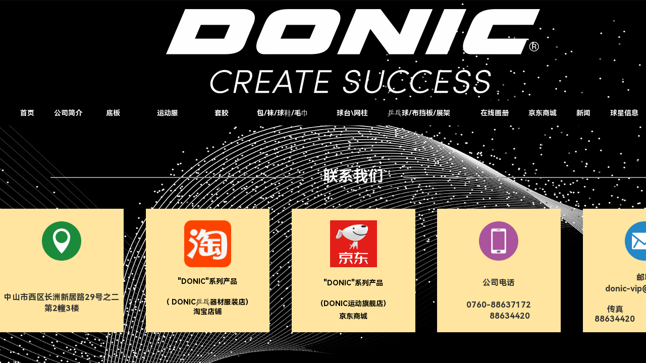

--- FILE ---
content_type: text/html; charset=utf-8
request_url: http://donic-china.com/lianxiwomen
body_size: 22590
content:
<!DOCTYPE html PUBLIC "-//W3C//DTD XHTML 1.0 Transitional//EN" "http://www.w3.org/TR/xhtml1/DTD/xhtml1-transitional.dtd">
<html xmlns="http://www.w3.org/1999/xhtml" lang="zh-Hans" >
	<head>
		<meta http-equiv="X-UA-Compatible" content="IE=Edge,chrome=1" />
	<meta name="viewport" content="width=1400" />	<meta http-equiv="Content-Type" content="text/html; charset=utf-8" />
		<meta name="format-detection" content="telephone=no" />
	     <meta http-equiv="Cache-Control" content="no-transform"/> 
     <meta http-equiv="Cache-Control" content="no-siteapp"/>
	<title>中山研宽体育服装有限公司</title>
	<meta name="keywords"  content="网站关键字" />
	<meta name="description" content="网站描述" />
    
                
		<meta property="og:image" content="http://pro6f1bb7.pic9.websiteonline.cn/upload/c53q.ico">
		<link rel="shortcut icon" href="http://pro6f1bb7.pic9.websiteonline.cn/upload/c53q.ico" type="image/x-icon" />
	<link rel="Bookmark" href="http://pro6f1bb7.pic9.websiteonline.cn/upload/c53q.ico" />
		

		<link href="http://static.websiteonline.cn/website/template/default/css/default.css?v=17534100" rel="stylesheet" type="text/css" />
<link href="http://donic-china.com/template/default/css/font/font.css?v=15750090" rel="stylesheet" type="text/css" />
<link href="http://donic-china.com/template/default/css/wpassword/iconfont.css?v=17496248" rel="stylesheet" type="text/css" />
<link href="http://static.websiteonline.cn/website/plugin/media/css/media.css?v=14077216" rel="stylesheet" type="text/css" />
<link href="http://static.websiteonline.cn/website/plugin/title/css/title.css?v=17083134" rel="stylesheet" type="text/css" />
<link href="http://donic-china.com/template/default/css/font/harmonyos/HarmonyOS_Sans.css?v=17055486" rel="stylesheet" type="text/css" />
<style type="text/css">.scroll_contain a:link{font-family:HarmonyOSSansCNBold,Arial;font-size:14px;color:#000000;font-weight:normal;font-style:normal;}
#scroll_container a:visited{font-weight:normal;font-style:normal;}
#scroll_container a:hover{color:#00ffff;font-weight:bold;font-style:normal;}
.prop_rotate_angle sup,.prop_rotate_angle .posblk-deg{font-size:11px; color:#CDCDCD; font-weight:normal; font-style:normal; }ins#qiao-wrap{height:0;} #qiao-wrap{display:block;}
</style> 
</head>
<body  >
<input type="hidden" value="2" name="_user_level_val" />
								<script type="text/javascript" language="javascript" src="http://static.websiteonline.cn/website/script/??libsjq.js,jquery.custom.js,jquery.lazyload.js,jquery.rotateutility.js,lab.js,wopop_all.js,jquery.cookie.js,jquery.simplemodal.js,fullcollumn.js,objectFitPolyfill.min.js,ierotate.js,effects/velocity.js,effects/velocity.ui.js,effects/effects.js,fullpagescroll.js,common.js,heightAdapt.js?v=17573096"></script>
<script type="text/javascript" language="javascript" src="http://static.websiteonline.cn/website/plugin/??media/js/init.js,new_navigation/js/overall.js,new_navigation/styles/hs10/init.js,shapes/js/init.js?v=17621358"></script>
	<script type="text/javascript" language="javascript">
    			var webmodel = {};
	        
    wp_pages_global_func($.extend({
        'isedit': '0',
        'islogin': '0',
        'domain': 'pro6f1bb7',
        'p_rooturl': 'http://donic-china.com',
        'static_rooturl': 'http://static.websiteonline.cn/website',
        'interface_locale': "zh_CN",
        'dev_mode': "0",
        'getsession': ''
    }, {"phpsessionid":"","punyurl":"http:\/\/donic-china.com","curr_locale":"zh_CN","mscript_name":"","converted":false}));
    
	</script>

<link href="http://donic-china.com/d2743cce461f5607c58b6aa9ee2fcca3.cssx" rel="stylesheet" /><div id="page_set_css">
</div><input type="hidden" id="page_id" name="page_id" value="57" rpid="57">
<div id="scroll_container" class="scroll_contain" style="">
	    	<div id="scroll_container_bg" style="background-image:url('http://pro6f1bb7.pic9.websiteonline.cn/upload/COMP_FD3_FOND2012.jpg');background-repeat:repeat-x;background-position:center top;background-color:#0C1116;background-attachment:fixed;">&nbsp;</div>
<script>
initScrollcontainerHeight();	
</script>
     <div id="overflow_canvas_container">        <div id="canvas" style=" margin: 0 auto;width:1400px;background-attachment:scroll;height:1427px">
    <div id='layerCD8CE256EBBD8361F1F1EFA30571878A' type='media'  class='cstlayer' style='left: 329px; top: 18px; position: absolute; z-index: 102; width: 741px; height: 167px; display: block;display:none; '  mid=""    deg='0'><script>
create_pc_media_set_pic('layerCD8CE256EBBD8361F1F1EFA30571878A',false);
</script>
<div class="wp-media_content"  style="overflow: hidden; width: 741px; height: 167px; border-width: 0px; border-style: solid; padding: 0px;" type="0">
<div class="img_over"  style='overflow: hidden; border-color: transparent; border-width: 0px; position: relative; width: 741px; height: 167px;'>

<div class="imgloading" style="z-index:100;"> </div>
<img onerror="set_thumb_layerCD8CE256EBBD8361F1F1EFA30571878A(this);" onload="set_thumb_layerCD8CE256EBBD8361F1F1EFA30571878A(this);" id="wp-media-image_layerCD8CE256EBBD8361F1F1EFA30571878A"  src="http://pro6f1bb7.pic9.websiteonline.cn/upload/bailogo.png" type="zoom" class="paragraph_image"  style="width: 741px; height: 167px; transform: scale(1) translateX(0px);;display:none;" />
</div>

</div>
<script>
(function(){
		layer_media_init_func('layerCD8CE256EBBD8361F1F1EFA30571878A',{"isedit":false,"has_effects":true});
})()
</script>
</div><script>		         $('#layerCD8CE256EBBD8361F1F1EFA30571878A').data('wopop_effects',{"effect":"fade","delay":0,"duration":0.9,"loop":0,"loop_infinite":"0","zoom":2});		         $('#layerCD8CE256EBBD8361F1F1EFA30571878A').data('wopop_imgeffects',{"effect":"effect.noeffect","effectrole":"dantu","duration":"350","type":"media","delay":0,"loop":0,"loop_infinite":0,"dshow":false,"dset":{},"effect_on_img":0});				 $('#layerCD8CE256EBBD8361F1F1EFA30571878A').triggerHandler('layer_ready');</script><div id="layerC535EB8EC2B5AFA845B32F3446C3940B" class="full_column"  infixed='1' zindextop='1'  style="width:1400px;position:absolute;top:199px;height:59px;z-index:501;">
    <div class="full_width " style="position:absolute;height:59px;background-color:transparent;background:;background-attachment:scroll;">		
    </div>
			<div class="full_content" style="width:1400px; position:absolute;left:0;top:0;margin-left: 0px;background-attachment:fixed;background-usevideo:;background-videourl:;background-autoplay:noautoplay;background-circulateplay:;background-soundopen:;height:59px;">
								<div id='layer2984D45573D897CF6C93662EC7FADBE5' type='new_navigation'  class='cstlayer' style='left: 371px; top: 0px; position: absolute; z-index: 102; display: block; width: 1020px; height: 48px; '  mid=""  fatherid='layerC535EB8EC2B5AFA845B32F3446C3940B'    deg='0'><div class="wp-new_navigation_content" style="border-color: transparent; border-width: 0px; width: 1020px; border-style: solid; padding: 0px; display: block; overflow: visible; height: auto;;display:block;overflow:hidden;height:0px;" type="2">
<script type="text/javascript"> 
		
	</script>
<div skin="max_hs6" class="nav1 menu_max_hs6" ishorizon="1" colorstyle="darkturquoise" direction="0" more="更多" moreshow="1" morecolor="darkorange" hover="1" hover_scr="0" submethod="0" umenu="0" dmenu="0" sethomeurl="http://donic-china.com/shouye" smcenter="0">
		<ul id="nav_layer2984D45573D897CF6C93662EC7FADBE5" class="navigation"  style="width:auto;"  >
		<li style="z-index:2;"  class="wp_subtop"  pid=0 ><a class="blackhrefno  "  href="#">套胶</a><div class="ddli substyle7"><div class="m_conteners"><div class="navlistmenu">  	<div class="mbcotents">  		<div class="mobileli">  			<div>  				<a href="http://donic-china.com/fanjiao"><img src="http://pro6f1bb7.pic9.websiteonline.cn/upload/202411294254.jpg" width="150" height="130" alt="" /><br />  DONIC反胶系列</a><span style="display:none;" id="__kindeditor_bookmark_end_34__"></span>   			</div>  		</div>  		<div class="mobileli">  			<div>  				<a href="http://donic-china.com/zhanxingjiao"><img src="http://pro6f1bb7.pic9.websiteonline.cn/upload/20231995643.jpg" width="150" height="130" alt="" /><br />  DONIC粘性胶系列</a><span style="display:none;" id="__kindeditor_bookmark_end_100__"></span>   			</div>  		</div>  		<div class="mobileli">  			<div>  				<a href="http://donic-china.com/zhengjiao"><img src="http://pro6f1bb7.pic9.websiteonline.cn/upload/202111129143.jpg" width="150" height="130" alt="" /><br />  DONIC正胶系列</a><span style="display:none;" id="__kindeditor_bookmark_end_150__"></span>   			</div>  		</div>  		<div class="mobileli">  			<div>  				<a href="http://donic-china.com/changjiao"><img src="http://pro6f1bb7.pic9.websiteonline.cn/upload/o6nq.jpg" width="150" height="130" alt="" /><br />  DONIC长胶系列</a>   			</div>  		</div>  	</div>  </div></div></div></li>	</ul>
</div>

<script type="text/javascript"> 
				$("#layer2984D45573D897CF6C93662EC7FADBE5").data("datasty_", '@charset "utf-8";  #nav_layer2984D45573D897CF6C93662EC7FADBE5,#nav_layer2984D45573D897CF6C93662EC7FADBE5 ul,#nav_layer2984D45573D897CF6C93662EC7FADBE5 li{list-style-type:none; margin:0px; padding:0px; border:thin none;}  #nav_layer2984D45573D897CF6C93662EC7FADBE5 { position:relative; background-repeat:repeat;background-position:top left;background-color:#00bcd4;height:50px;}  #nav_layer2984D45573D897CF6C93662EC7FADBE5 li.wp_subtop{padding-left:5px;padding-right:5px;text-align:center;height:50px;line-height:50px;position: relative; float:left; width:126px; padding-bottom:0px; background-color:#00bcd4;background-repeat:no-repeat;background-position:top right;}  #nav_layer2984D45573D897CF6C93662EC7FADBE5 li.wp_subtop:hover{height:50px;line-height:50px;width:126px;text-align:center; background-repeat:repeat-x;background-color:#555555;background-position:bottom center;background-image:url(http://static.websiteonline.cn/website/plugin/new_navigation/styles/max_hs6/colorstyle/darkturquoise/web-siteover.jpg);}  #nav_layer2984D45573D897CF6C93662EC7FADBE5 li.wp_subtop>a{white-space:nowrap;font-style:normal;font-weight:normal;font-family:arial;font-size:12px;display:block; padding:0px; color:#ffffff; text-align:center; text-decoration: none;overflow:hidden;}  #nav_layer2984D45573D897CF6C93662EC7FADBE5 li.wp_subtop>a:hover{color:#fff; text-decoration: none;font-size:12px;font-style:normal;font-weight:normal;font-family:arial;color:#ffffff;text-align:center;}  #nav_layer2984D45573D897CF6C93662EC7FADBE5 ul {position:absolute;left:0px;display:none; background-color:transparent;margin-left:0px;}  #nav_layer2984D45573D897CF6C93662EC7FADBE5 ul li {padding-left:5px;padding-right:5px;text-align:center;position:relative; float: left;padding-bottom:0px;background-image:none;background-color:#fc6701;height:25px;line-height:25px;background-position:top left;background-repeat:repeat;}  #nav_layer2984D45573D897CF6C93662EC7FADBE5 ul li:hover{text-align:center;background-image:none; background-color:#dc3200;width:126px;height:25px;line-height:25px;background-position:top left;background-repeat:repeat;}  #nav_layer2984D45573D897CF6C93662EC7FADBE5 ul li a {text-align:center;color:#fff;font-size:12px;font-family:arial;font-style:normal;font-weight:normal;white-space:nowrap;display:block;}  #nav_layer2984D45573D897CF6C93662EC7FADBE5 ul li a:hover{ color:#fff;font-size:12px;font-family:arial;text-align:center;font-style:normal;font-weight:normal;}  #nav_layer2984D45573D897CF6C93662EC7FADBE5 ul ul {position: absolute; margin-left: 120px; margin-top: -25px;display: none; }  #nav_layer2984D45573D897CF6C93662EC7FADBE5  .ddli {display:none;clear:both;position: absolute;border-bottom: 0px solid rgb(224, 224, 224);box-shadow: 0px 3px 4px rgba(0, 0, 0, 0.18);padding:10px; text-align:left;background-color:#ffffff;}  #nav_layer2984D45573D897CF6C93662EC7FADBE5 li.wp_subtop_no:hover{ background-image:none; background-repeat:repeat-x;background-color:#555555;background-position:bottom center;}');
		$("#layer2984D45573D897CF6C93662EC7FADBE5").data("datastys_", '#nav_layer2984D45573D897CF6C93662EC7FADBE5{background-image:url(http://static.websiteonline.cn/website/plugin/new_navigation/view/images/png_bg.png);}            #nav_layer2984D45573D897CF6C93662EC7FADBE5 li.wp_subtop>a{font-family:HarmonyOSSansCNBold;}    #nav_layer2984D45573D897CF6C93662EC7FADBE5 li.wp_subtop{background:transparent;} #nav_layer2984D45573D897CF6C93662EC7FADBE5 li.wp_subtop{background-color:#000000;} #nav_layer2984D45573D897CF6C93662EC7FADBE5{background-position:center center;} #nav_layer2984D45573D897CF6C93662EC7FADBE5{background:transparent;} #nav_layer2984D45573D897CF6C93662EC7FADBE5{background-color:#666666;} #nav_layer2984D45573D897CF6C93662EC7FADBE5 li.wp_subtop>a:hover{font-family:HarmonyOSSansCNBold;}         #nav_layer2984D45573D897CF6C93662EC7FADBE5 li.wp_subtop>a:hover{font-weight:bold;}  #nav_layer2984D45573D897CF6C93662EC7FADBE5 li.wp_subtop>a{font-weight:normal;}    #nav_layer2984D45573D897CF6C93662EC7FADBE5 li.wp_subtop{background-position:center center;}   #nav_layer2984D45573D897CF6C93662EC7FADBE5 li.wp_subtop>a{color:#ffffff;} #nav_layer2984D45573D897CF6C93662EC7FADBE5 li.wp_subtop>a:hover{color:#ff9900;} #nav_layer2984D45573D897CF6C93662EC7FADBE5 li.wp_subtop>a:hover{font-size:16px;} #nav_layer2984D45573D897CF6C93662EC7FADBE5 li.wp_subtop:hover{background-position:center center;} #nav_layer2984D45573D897CF6C93662EC7FADBE5 li.wp_subtop_no:hover{background-position:center center;}                              #nav_layer2984D45573D897CF6C93662EC7FADBE5 li.wp_subtop_no:hover{background-color:#000000;} #nav_layer2984D45573D897CF6C93662EC7FADBE5 li.wp_subtop:hover{width:140px;} #nav_layer2984D45573D897CF6C93662EC7FADBE5 li.wp_subtop:hover{background-image:url(http://static.websiteonline.cn/website/plugin/new_navigation/view/images/png_bg.png);}  #nav_layer2984D45573D897CF6C93662EC7FADBE5 li.wp_subtop:hover{background:transparent;} #nav_layer2984D45573D897CF6C93662EC7FADBE5 li.wp_subtop:hover{background-color:#000000;}           #nav_layer2984D45573D897CF6C93662EC7FADBE5 li.wp_subtop{height:50px;} #nav_layer2984D45573D897CF6C93662EC7FADBE5 li.wp_subtop>a{font-size:14px;}           #nav_layer2984D45573D897CF6C93662EC7FADBE5 li.wp_subtop{width:126px;} #nav_layer2984D45573D897CF6C93662EC7FADBE5 li.wp_subtop{line-height:50px;}');
	
		</script>

<script type="text/javascript">
function wp_get_navstyle(layer_id,key){
		var navStyle = $.trim($("#"+layer_id).data(key));
		return navStyle;	
	
}	
richtxt('layer2984D45573D897CF6C93662EC7FADBE5');
</script><script type="text/javascript">
function layer2984D45573D897CF6C93662EC7FADBE5_getSubMenuHoverCss(css_pro,type)
{
	var typeval=type;
	if(typeval==1){
		var regex = "#nav_layer[0-9|a-z|A-Z]+\\s+ul+\\s+li+\\s+a:\\s*hover\\s*{\\s*"+css_pro+"\\s*:[^;]+";
	}else{
		var regex = "#nav_layer[0-9|a-z|A-Z]+\\s+li\.wp_subtop>a:\\s*hover\\s*{\\s*"+css_pro+"\\s*:[^;]+";
	}
		var navStyle = $.trim($("#layer2984D45573D897CF6C93662EC7FADBE5").data("datastys_"));
		if(navStyle.length > 0)
	{
		var patt1 =new RegExp(regex,'i');
		var tmp = patt1.exec($.trim(navStyle));
		if(tmp)
		{
			return $.trim((tmp[0].match(/{[^:]+:[^;]+/)[0]).match(/:[^;]+/)[0].replace(':',''));
		}
	}

		navStyle = $.trim($("#layer2984D45573D897CF6C93662EC7FADBE5").data("datasty_"));
		if(navStyle.length > 0)
	{
		if(typeval==1){
			var patt1 = new RegExp("#nav_layer[0-9|a-z|A-Z]+\\s+ul+\\s+li+\\s+a:\\s*hover\\s*{[^}]+}",'i');
		}else{
			var patt1 = new RegExp("#nav_layer[0-9|a-z|A-Z]+\\s+li\.wp_subtop>a:\\s*hover\\s*{[^}]+}",'i');
		}
		var tmp = patt1.exec(navStyle);
		
		if(tmp)
		{
			var tmp1 = tmp[0].match(/{[^}]+}/)[0];
			var patt2 = new RegExp(css_pro+"\\s*:\\s*[^;]+;",'i');
			tmp = patt2.exec(tmp1);
			if(tmp) return $.trim(tmp[0].replace(/[^:]+:/,'').replace(';',''));
		}
	}

	return $.trim($("#nav_layer2984D45573D897CF6C93662EC7FADBE5 ul li a").css(css_pro));
}


	$('#layer2984D45573D897CF6C93662EC7FADBE5').layer_ready(function(){
		setTimeout(function(){
			wp_nav_addMoreButton('layer2984D45573D897CF6C93662EC7FADBE5');
		},0);
		
		
			var li_numslayer2984D45573D897CF6C93662EC7FADBE5 = 0;
			$('#nav_layer2984D45573D897CF6C93662EC7FADBE5').find(".wp_subtop").each(function(){
				li_numslayer2984D45573D897CF6C93662EC7FADBE5++;
				$(this).attr("data",li_numslayer2984D45573D897CF6C93662EC7FADBE5);
				var custbool = false;
				if($(this).find(".ddli").hasClass("substyle0")) custbool = true;
				var childdom = $(this).find('.navlistmenu');
				if(custbool) childdom = $(this).find('.navlistmenu0');
				var str = childdom.attr('style');
				
				if(str && str.indexOf('"background-position:')>0){
				  newstr = str.replace('"background-position:','");background-position:');
				  childdom.attr('style',newstr);
				}
				if(str){
					var thenewstr = str;
                         if(/url\(".+?"\s*(?!\))/.test(thenewstr)){
                            thenewstr = thenewstr.replace(/url\((".+?")\s*(?!\))/,'url($1)');
                         }
					if(thenewstr!=str){
                              childdom.attr('style',thenewstr);
                              str=thenewstr;
                          }
				}
				if(childdom.attr('data-change-dom')!='1'){
					var itemcolor = childdom.css('background-color');
					var itemimg = childdom.css('background-image');
					var item_img_pos = childdom.css('background-position');
					var item_repeat =childdom.css('background-repeat'); 

					$(this).find('.ddli').css('background-repeat',item_repeat);
					if(itemimg){
						$(this).find('.ddli').css('background-position',item_img_pos).css("background-image",itemimg);
						childdom.css('background',"none");
					}
					if(itemcolor){
						$(this).find('.ddli').css('background-color',itemcolor);
					}
					childdom.attr('data-change-dom','1');
				}
			})
			var wid_ddlilayer2984D45573D897CF6C93662EC7FADBE5 =new Array();
			var left_ddlilayer2984D45573D897CF6C93662EC7FADBE5 =new Array();
			var mleft_ddlilayer2984D45573D897CF6C93662EC7FADBE5 =new Array();
			if($("#layer2984D45573D897CF6C93662EC7FADBE5").find('.wp-new_navigation_content').attr('type')==2){				
				$('#nav_layer2984D45573D897CF6C93662EC7FADBE5').find('li').each(function(){
					var t_data = $(this).attr("data");
					if(undefined==t_data){}else{
						t_data = parseInt(t_data);
						wid_ddlilayer2984D45573D897CF6C93662EC7FADBE5[t_data] = $(this).children('.ddli').css("width");
						left_ddlilayer2984D45573D897CF6C93662EC7FADBE5[t_data] = $(this).children('.ddli').css("left");
						mleft_ddlilayer2984D45573D897CF6C93662EC7FADBE5[t_data] = $(this).children('.ddli').css("margin-left");
						$(this).children('.ddli').css("overflow","hidden");
					}
				})
			}
		
		
		var hover_scrlayer2984D45573D897CF6C93662EC7FADBE5 = $.trim($("#layer2984D45573D897CF6C93662EC7FADBE5").find('.nav1').attr('hover_scr'));		
		$('#nav_layer2984D45573D897CF6C93662EC7FADBE5').find('li').hover(function(){
			hover_scrlayer2984D45573D897CF6C93662EC7FADBE5 = $.trim($("#layer2984D45573D897CF6C93662EC7FADBE5").find('.nav1').attr('hover_scr'));
						$(this).children('ul').show();
			var type=$("#layer2984D45573D897CF6C93662EC7FADBE5").find('.wp-new_navigation_content').attr('type');
			if(type==2){
				var self = $(this);
				var pos = 0 ;
				var loops = 0;
				$('#nav_layer2984D45573D897CF6C93662EC7FADBE5').find('li.wp_subtop').each(function(){
					if(loops == 1) return true;
					if(self.html() == $(this).html()){
						loops = 1;
						return true;
					}else{
						pos = pos + $(this).outerWidth();
					}	
					 
				})
				 
				$("#layer2984D45573D897CF6C93662EC7FADBE5").find('.ddli').hide();
				var this_width = $('#nav_layer2984D45573D897CF6C93662EC7FADBE5').outerWidth();
				var thisul_left = $('#nav_layer2984D45573D897CF6C93662EC7FADBE5').css("padding-left");
				thisul_left = parseInt(thisul_left);
				var this_width_body = $("body").width();
				var canvas_width = $('#canvas').width();				
				var f_left = $("#layer2984D45573D897CF6C93662EC7FADBE5").css("left");
				f_left = parseInt(f_left);	
				
				if(hover_scrlayer2984D45573D897CF6C93662EC7FADBE5==1){
					var left_pos = 0;
					this_width = canvas_width;
					left_pos = parseInt( (this_width_body-this_width)/2);
					left_pos = left_pos + pos + f_left;
					$(this).children('.ddli').css("left","-"+left_pos+"px").css("position","absolute");
					$(this).children('.ddli').outerWidth(this_width_body-8);
					$(this).children('.ddli').find(".m_conteners").outerWidth(this_width-12).css("margin","0 auto");
				}else{
					$(this).children('.ddli').outerWidth(this_width).css("margin-left","-"+(thisul_left+pos+5)+"px");
				}
				
        
				$(this).children('.ddli').eq(0).css('height','').stop().slideDown();
			}
		},function(){
			$(this).children('ul').hide();
						var type=$("#layer2984D45573D897CF6C93662EC7FADBE5").find('.wp-new_navigation_content').attr('type');
			if(type==2){
				$("#layer2984D45573D897CF6C93662EC7FADBE5").find('.ddli').stop().slideUp();				
				var t_data = $(this).attr("data");
				if(undefined==t_data){}else{ t_data = parseInt(t_data);}
				$(this).children('.ddli').hide().css("left",left_ddlilayer2984D45573D897CF6C93662EC7FADBE5[t_data]).css("margin-left",mleft_ddlilayer2984D45573D897CF6C93662EC7FADBE5[t_data]); 
				if(hover_scrlayer2984D45573D897CF6C93662EC7FADBE5==1){
					$(this).children('.ddli').find(".m_conteners").attr("style","");
				}
				
			}
		});


		//子菜单位置设置
		$(".menu_max_hs6 #nav_layer2984D45573D897CF6C93662EC7FADBE5").find('li').mouseenter(function(){
			var firstLi = $(this);
			var firestLiouterWidth = firstLi.outerWidth();
			var tmp_max_width = 0;
			firstLi.children('ul').children('li').each(function(){
				if($(this).outerWidth() < firestLiouterWidth)
					$(this).width(firestLiouterWidth - parseInt($(this).css('padding-left')) - parseInt($(this).css('padding-right')));
				else if($(this).outerWidth() > tmp_max_width) tmp_max_width = $(this).outerWidth();
			});
				
			if(tmp_max_width > 0) firstLi.children('ul').children('li').each(function(){
				$(this).width(tmp_max_width - parseInt($(this).css('padding-left')) - parseInt($(this).css('padding-right')));
			});
				
			if(firstLi.parent('ul').attr('id') != 'nav_layer2984D45573D897CF6C93662EC7FADBE5')
				firstLi.children('ul').css('margin-left',firstLi.outerWidth());
			tmp_max_width = 0;
		});
		
		//第三级即下级菜单随高度增加位置动态修改
		$(".menu_max_hs6 #nav_layer2984D45573D897CF6C93662EC7FADBE5 ul li").hover(function(){
			if($(this).children('ul').length > 0)
			{
				var marginTop = parseInt($(this).children('ul').css('margin-top'));
				if($(this).children('ul').offset().top > $(this).offset().top)
					$(this).children('ul').css('margin-top',marginTop - ($(this).children('ul').offset().top - $(this).offset().top) + 'px');
			}
		});

		$('.menu_max_hs6 #nav_layer2984D45573D897CF6C93662EC7FADBE5').find('li').hover(function(){
			var direction=$("#layer2984D45573D897CF6C93662EC7FADBE5").find('.nav1').attr('direction');
			var height = parseInt($(this).outerHeight());
			if($(this).parent().hasClass('navigation'))
			{
				$('#nav_layer2984D45573D897CF6C93662EC7FADBE5 .wp_subtop').removeClass("lihover").children('a').removeClass("ahover");
				if(direction==1){				
					$(this).children('ul').css('top','auto').css('bottom',height + 'px');
				}else{				
					$(this).children('ul').css('top',height+'px').css('bottom','auto');	
				}
				$(this).children('a').css({'font-family':layer2984D45573D897CF6C93662EC7FADBE5_getSubMenuHoverCss("font-family",0),'font-size':layer2984D45573D897CF6C93662EC7FADBE5_getSubMenuHoverCss("font-size",0),'color':layer2984D45573D897CF6C93662EC7FADBE5_getSubMenuHoverCss("color",0),'font-weight':layer2984D45573D897CF6C93662EC7FADBE5_getSubMenuHoverCss("font-weight",0),'font-style':layer2984D45573D897CF6C93662EC7FADBE5_getSubMenuHoverCss("font-style",0)});
			}else{
				if(direction==1){
					$(this).children('ul').css('top','auto').css('bottom', '-0px');
				}else{
					$(this).children('ul').css('top',height+'px').css('bottom','auto');					
				}
				$(this).children('a').css({'font-family':layer2984D45573D897CF6C93662EC7FADBE5_getSubMenuHoverCss("font-family",1),'font-size':layer2984D45573D897CF6C93662EC7FADBE5_getSubMenuHoverCss("font-size",1),'color':layer2984D45573D897CF6C93662EC7FADBE5_getSubMenuHoverCss("color",1),'font-weight':layer2984D45573D897CF6C93662EC7FADBE5_getSubMenuHoverCss("font-weight",1),'font-style':layer2984D45573D897CF6C93662EC7FADBE5_getSubMenuHoverCss("font-style",1)});
			}
		},function(){
			if($(this).parent().hasClass('navigation'))
			{
				wp_showdefaultHoverCss('layer2984D45573D897CF6C93662EC7FADBE5');
			}
			 $(this).children('a').attr("style",'');
				
		});
		wp_showdefaultHoverCss('layer2984D45573D897CF6C93662EC7FADBE5');
		wp_removeLoading('layer2984D45573D897CF6C93662EC7FADBE5');
	});
</script><div class="navigation_more" data-more="darkorange" data-typeval="2" data-menudata="{&quot;1&quot;:{&quot;substyle&quot;:7,&quot;father_id&quot;:0,&quot;name&quot;:&quot;%E5%A5%97%E8%83%B6&quot;,&quot;state&quot;:&quot;1&quot;,&quot;content_background&quot;:&quot;&quot;,&quot;content_background_position&quot;:&quot;&quot;,&quot;content_background_repeat&quot;:&quot;&quot;,&quot;sethome&quot;:0,&quot;new_window&quot;:&quot;0&quot;,&quot;external_url&quot;:{&quot;type&quot;:&quot;url&quot;,&quot;urltype&quot;:&quot;--&quot;,&quot;urlweb&quot;:&quot;#&quot;,&quot;address&quot;:&quot;#&quot;},&quot;defined_content&quot;:&quot;[base64]\/[base64]\/6IO257O75YiXPC9hPiANCgkJCTwvZGl2Pg0KCQk8L2Rpdj4NCgk8L2Rpdj4NCjwvZGl2Pg==&quot;,&quot;id&quot;:2,&quot;i_order&quot;:2}}"></div>
</div>
<script type="text/javascript">
 (function(){
	var substyle0=$("#layer2984D45573D897CF6C93662EC7FADBE5 .substyle0");
	substyle0.css({'margin':'0px','padding':'0px'});
	if(substyle0.attr('data-set-margin')==1){
		substyle0.hide();
	}else substyle0.attr('data-set-margin',1);
})();
$(function(){
	layer_new_navigation_content_func({"isedit":false,"layer_id":"layer2984D45573D897CF6C93662EC7FADBE5","menustyle":"max_hs6","addopts":[]});
});
</script>

</div><script>				 $('#layer2984D45573D897CF6C93662EC7FADBE5').triggerHandler('layer_ready');</script><div id='layer829070079D83EE450791A4674AE7550C' type='new_navigation'  class='cstlayer' style='left: 156px; top: 0px; position: absolute; z-index: 100; display: block; width: 916px; height: 50px; '  mid=""  fatherid='layerC535EB8EC2B5AFA845B32F3446C3940B'    deg='0'><div class="wp-new_navigation_content" style="border-color: transparent; border-width: 0px; width: 916px; border-style: solid; padding: 0px; display: block; overflow: visible; height: auto;;display:block;overflow:hidden;height:0px;" type="2">
<script type="text/javascript"> 
		
	</script>
<div skin="max_hs6" class="nav1 menu_max_hs6" ishorizon="1" colorstyle="darkturquoise" direction="0" more="更多" moreshow="1" morecolor="darkorange" hover="1" hover_scr="0" submethod="0" umenu="0" dmenu="0" sethomeurl="http://donic-china.com/shouye" smcenter="0">
		<ul id="nav_layer829070079D83EE450791A4674AE7550C" class="navigation"  style="width:auto;"  >
		<li style="z-index:2;"  class="wp_subtop"  pid=0 ><a class="blackhrefno  "  href="#">底板</a><div class="ddli substyle7"><div class="m_conteners"><div class="navlistmenu">  	<div class="mbcotents">  		<div class="mobileli">  			<div>  				<a href="http://donic-china.com/DONICdiban"><img src="http://pro6f1bb7.pic9.websiteonline.cn/upload/2021111085535.jpg" width="150" height="130" alt="" /><br />  DONIC底板</a><span style="display:none;" id="__kindeditor_bookmark_end_13__"></span>  			</div>  		</div>  		<div class="mobileli">  			<div>  				<a href="http://donic-china.com/chuanqiheweilai"><img src="http://pro6f1bb7.pic9.websiteonline.cn/upload/20211110163937.jpg" width="150" height="130" alt="" /><br />  传奇和未来</a><span style="display:none;" id="__kindeditor_bookmark_end_58__"></span>  			</div>  		</div>  		<div class="mobileli">  			<div>  				<a href="http://donic-china.com/dutexilie"><img src="http://pro6f1bb7.pic9.websiteonline.cn/upload/20211112135557.jpg" width="150" height="130" alt="" /><br />  都特系列<br />  </a>  			</div>  		</div>  		<div class="mobileli">  			<div>  				<a href="http://donic-china.com/beiouxilie"><img src="http://pro6f1bb7.pic9.websiteonline.cn/upload/20211110171832.jpg" width="150" height="130" alt="" /><br />  北欧系列</a><span style="display:none;" id="__kindeditor_bookmark_end_150__"></span>  			</div>  		</div>  		<div class="mobileli">  			<div>  				<a href="http://donic-china.com/chengpinpai"><img src="http://pro6f1bb7.pic9.websiteonline.cn/upload/20211112171810.jpg" width="150" height="130" alt="" /><br />  成品拍系列</a><span style="display:none;" id="__kindeditor_bookmark_end_228__"></span>  			</div>  		</div>  	</div>  </div></div></div></li>	</ul>
</div>

<script type="text/javascript"> 
				$("#layer829070079D83EE450791A4674AE7550C").data("datasty_", '@charset "utf-8";  #nav_layer829070079D83EE450791A4674AE7550C,#nav_layer829070079D83EE450791A4674AE7550C ul,#nav_layer829070079D83EE450791A4674AE7550C li{list-style-type:none; margin:0px; padding:0px; border:thin none;}  #nav_layer829070079D83EE450791A4674AE7550C { position:relative; background-repeat:repeat;background-position:top left;background-color:#00bcd4;height:50px;}  #nav_layer829070079D83EE450791A4674AE7550C li.wp_subtop{padding-left:5px;padding-right:5px;text-align:center;height:50px;line-height:50px;position: relative; float:left; width:126px; padding-bottom:0px; background-color:#00bcd4;background-repeat:no-repeat;background-position:top right;}  #nav_layer829070079D83EE450791A4674AE7550C li.wp_subtop:hover{height:50px;line-height:50px;width:126px;text-align:center; background-repeat:repeat-x;background-color:#555555;background-position:bottom center;background-image:url(http://static.websiteonline.cn/website/plugin/new_navigation/styles/max_hs6/colorstyle/darkturquoise/web-siteover.jpg);}  #nav_layer829070079D83EE450791A4674AE7550C li.wp_subtop>a{white-space:nowrap;font-style:normal;font-weight:normal;font-family:arial;font-size:12px;display:block; padding:0px; color:#ffffff; text-align:center; text-decoration: none;overflow:hidden;}  #nav_layer829070079D83EE450791A4674AE7550C li.wp_subtop>a:hover{color:#fff; text-decoration: none;font-size:12px;font-style:normal;font-weight:normal;font-family:arial;color:#ffffff;text-align:center;}  #nav_layer829070079D83EE450791A4674AE7550C ul {position:absolute;left:0px;display:none; background-color:transparent;margin-left:0px;}  #nav_layer829070079D83EE450791A4674AE7550C ul li {padding-left:5px;padding-right:5px;text-align:center;position:relative; float: left;padding-bottom:0px;background-image:none;background-color:#fc6701;height:25px;line-height:25px;background-position:top left;background-repeat:repeat;}  #nav_layer829070079D83EE450791A4674AE7550C ul li:hover{text-align:center;background-image:none; background-color:#dc3200;width:126px;height:25px;line-height:25px;background-position:top left;background-repeat:repeat;}  #nav_layer829070079D83EE450791A4674AE7550C ul li a {text-align:center;color:#fff;font-size:12px;font-family:arial;font-style:normal;font-weight:normal;white-space:nowrap;display:block;}  #nav_layer829070079D83EE450791A4674AE7550C ul li a:hover{ color:#fff;font-size:12px;font-family:arial;text-align:center;font-style:normal;font-weight:normal;}  #nav_layer829070079D83EE450791A4674AE7550C ul ul {position: absolute; margin-left: 120px; margin-top: -25px;display: none; }  #nav_layer829070079D83EE450791A4674AE7550C  .ddli {display:none;clear:both;position: absolute;border-bottom: 0px solid rgb(224, 224, 224);box-shadow: 0px 3px 4px rgba(0, 0, 0, 0.18);padding:10px; text-align:left;background-color:#ffffff;}  #nav_layer829070079D83EE450791A4674AE7550C li.wp_subtop_no:hover{ background-image:none; background-repeat:repeat-x;background-color:#555555;background-position:bottom center;}');
		$("#layer829070079D83EE450791A4674AE7550C").data("datastys_", '#nav_layer829070079D83EE450791A4674AE7550C{background-image:url(http://static.websiteonline.cn/website/plugin/new_navigation/view/images/png_bg.png);}            #nav_layer829070079D83EE450791A4674AE7550C li.wp_subtop>a{font-family:HarmonyOSSansCNBold;}    #nav_layer829070079D83EE450791A4674AE7550C li.wp_subtop{background:transparent;} #nav_layer829070079D83EE450791A4674AE7550C li.wp_subtop{background-color:#000000;} #nav_layer829070079D83EE450791A4674AE7550C{background-position:center center;} #nav_layer829070079D83EE450791A4674AE7550C{background:transparent;} #nav_layer829070079D83EE450791A4674AE7550C{background-color:#666666;} #nav_layer829070079D83EE450791A4674AE7550C li.wp_subtop>a:hover{font-family:HarmonyOSSansCNBold;}         #nav_layer829070079D83EE450791A4674AE7550C li.wp_subtop>a:hover{font-weight:bold;}  #nav_layer829070079D83EE450791A4674AE7550C li.wp_subtop>a{font-weight:normal;}    #nav_layer829070079D83EE450791A4674AE7550C li.wp_subtop{background-position:center center;}   #nav_layer829070079D83EE450791A4674AE7550C li.wp_subtop>a{color:#ffffff;} #nav_layer829070079D83EE450791A4674AE7550C li.wp_subtop>a:hover{color:#ff9900;} #nav_layer829070079D83EE450791A4674AE7550C li.wp_subtop>a:hover{font-size:16px;} #nav_layer829070079D83EE450791A4674AE7550C li.wp_subtop:hover{background-position:center center;} #nav_layer829070079D83EE450791A4674AE7550C li.wp_subtop_no:hover{background-position:center center;}                              #nav_layer829070079D83EE450791A4674AE7550C li.wp_subtop_no:hover{background-color:#000000;} #nav_layer829070079D83EE450791A4674AE7550C li.wp_subtop:hover{width:140px;} #nav_layer829070079D83EE450791A4674AE7550C li.wp_subtop:hover{background-image:url(http://static.websiteonline.cn/website/plugin/new_navigation/view/images/png_bg.png);}  #nav_layer829070079D83EE450791A4674AE7550C li.wp_subtop:hover{background:transparent;} #nav_layer829070079D83EE450791A4674AE7550C li.wp_subtop:hover{background-color:#000000;}           #nav_layer829070079D83EE450791A4674AE7550C li.wp_subtop{height:50px;} #nav_layer829070079D83EE450791A4674AE7550C li.wp_subtop>a{font-size:14px;}           #nav_layer829070079D83EE450791A4674AE7550C li.wp_subtop{width:126px;} #nav_layer829070079D83EE450791A4674AE7550C li.wp_subtop{line-height:50px;}');
	
		</script>

<script type="text/javascript">
function wp_get_navstyle(layer_id,key){
		var navStyle = $.trim($("#"+layer_id).data(key));
		return navStyle;	
	
}	
richtxt('layer829070079D83EE450791A4674AE7550C');
</script><script type="text/javascript">
function layer829070079D83EE450791A4674AE7550C_getSubMenuHoverCss(css_pro,type)
{
	var typeval=type;
	if(typeval==1){
		var regex = "#nav_layer[0-9|a-z|A-Z]+\\s+ul+\\s+li+\\s+a:\\s*hover\\s*{\\s*"+css_pro+"\\s*:[^;]+";
	}else{
		var regex = "#nav_layer[0-9|a-z|A-Z]+\\s+li\.wp_subtop>a:\\s*hover\\s*{\\s*"+css_pro+"\\s*:[^;]+";
	}
		var navStyle = $.trim($("#layer829070079D83EE450791A4674AE7550C").data("datastys_"));
		if(navStyle.length > 0)
	{
		var patt1 =new RegExp(regex,'i');
		var tmp = patt1.exec($.trim(navStyle));
		if(tmp)
		{
			return $.trim((tmp[0].match(/{[^:]+:[^;]+/)[0]).match(/:[^;]+/)[0].replace(':',''));
		}
	}

		navStyle = $.trim($("#layer829070079D83EE450791A4674AE7550C").data("datasty_"));
		if(navStyle.length > 0)
	{
		if(typeval==1){
			var patt1 = new RegExp("#nav_layer[0-9|a-z|A-Z]+\\s+ul+\\s+li+\\s+a:\\s*hover\\s*{[^}]+}",'i');
		}else{
			var patt1 = new RegExp("#nav_layer[0-9|a-z|A-Z]+\\s+li\.wp_subtop>a:\\s*hover\\s*{[^}]+}",'i');
		}
		var tmp = patt1.exec(navStyle);
		
		if(tmp)
		{
			var tmp1 = tmp[0].match(/{[^}]+}/)[0];
			var patt2 = new RegExp(css_pro+"\\s*:\\s*[^;]+;",'i');
			tmp = patt2.exec(tmp1);
			if(tmp) return $.trim(tmp[0].replace(/[^:]+:/,'').replace(';',''));
		}
	}

	return $.trim($("#nav_layer829070079D83EE450791A4674AE7550C ul li a").css(css_pro));
}


	$('#layer829070079D83EE450791A4674AE7550C').layer_ready(function(){
		setTimeout(function(){
			wp_nav_addMoreButton('layer829070079D83EE450791A4674AE7550C');
		},0);
		
		
			var li_numslayer829070079D83EE450791A4674AE7550C = 0;
			$('#nav_layer829070079D83EE450791A4674AE7550C').find(".wp_subtop").each(function(){
				li_numslayer829070079D83EE450791A4674AE7550C++;
				$(this).attr("data",li_numslayer829070079D83EE450791A4674AE7550C);
				var custbool = false;
				if($(this).find(".ddli").hasClass("substyle0")) custbool = true;
				var childdom = $(this).find('.navlistmenu');
				if(custbool) childdom = $(this).find('.navlistmenu0');
				var str = childdom.attr('style');
				
				if(str && str.indexOf('"background-position:')>0){
				  newstr = str.replace('"background-position:','");background-position:');
				  childdom.attr('style',newstr);
				}
				if(str){
					var thenewstr = str;
                         if(/url\(".+?"\s*(?!\))/.test(thenewstr)){
                            thenewstr = thenewstr.replace(/url\((".+?")\s*(?!\))/,'url($1)');
                         }
					if(thenewstr!=str){
                              childdom.attr('style',thenewstr);
                              str=thenewstr;
                          }
				}
				if(childdom.attr('data-change-dom')!='1'){
					var itemcolor = childdom.css('background-color');
					var itemimg = childdom.css('background-image');
					var item_img_pos = childdom.css('background-position');
					var item_repeat =childdom.css('background-repeat'); 

					$(this).find('.ddli').css('background-repeat',item_repeat);
					if(itemimg){
						$(this).find('.ddli').css('background-position',item_img_pos).css("background-image",itemimg);
						childdom.css('background',"none");
					}
					if(itemcolor){
						$(this).find('.ddli').css('background-color',itemcolor);
					}
					childdom.attr('data-change-dom','1');
				}
			})
			var wid_ddlilayer829070079D83EE450791A4674AE7550C =new Array();
			var left_ddlilayer829070079D83EE450791A4674AE7550C =new Array();
			var mleft_ddlilayer829070079D83EE450791A4674AE7550C =new Array();
			if($("#layer829070079D83EE450791A4674AE7550C").find('.wp-new_navigation_content').attr('type')==2){				
				$('#nav_layer829070079D83EE450791A4674AE7550C').find('li').each(function(){
					var t_data = $(this).attr("data");
					if(undefined==t_data){}else{
						t_data = parseInt(t_data);
						wid_ddlilayer829070079D83EE450791A4674AE7550C[t_data] = $(this).children('.ddli').css("width");
						left_ddlilayer829070079D83EE450791A4674AE7550C[t_data] = $(this).children('.ddli').css("left");
						mleft_ddlilayer829070079D83EE450791A4674AE7550C[t_data] = $(this).children('.ddli').css("margin-left");
						$(this).children('.ddli').css("overflow","hidden");
					}
				})
			}
		
		
		var hover_scrlayer829070079D83EE450791A4674AE7550C = $.trim($("#layer829070079D83EE450791A4674AE7550C").find('.nav1').attr('hover_scr'));		
		$('#nav_layer829070079D83EE450791A4674AE7550C').find('li').hover(function(){
			hover_scrlayer829070079D83EE450791A4674AE7550C = $.trim($("#layer829070079D83EE450791A4674AE7550C").find('.nav1').attr('hover_scr'));
						$(this).children('ul').show();
			var type=$("#layer829070079D83EE450791A4674AE7550C").find('.wp-new_navigation_content').attr('type');
			if(type==2){
				var self = $(this);
				var pos = 0 ;
				var loops = 0;
				$('#nav_layer829070079D83EE450791A4674AE7550C').find('li.wp_subtop').each(function(){
					if(loops == 1) return true;
					if(self.html() == $(this).html()){
						loops = 1;
						return true;
					}else{
						pos = pos + $(this).outerWidth();
					}	
					 
				})
				 
				$("#layer829070079D83EE450791A4674AE7550C").find('.ddli').hide();
				var this_width = $('#nav_layer829070079D83EE450791A4674AE7550C').outerWidth();
				var thisul_left = $('#nav_layer829070079D83EE450791A4674AE7550C').css("padding-left");
				thisul_left = parseInt(thisul_left);
				var this_width_body = $("body").width();
				var canvas_width = $('#canvas').width();				
				var f_left = $("#layer829070079D83EE450791A4674AE7550C").css("left");
				f_left = parseInt(f_left);	
				
				if(hover_scrlayer829070079D83EE450791A4674AE7550C==1){
					var left_pos = 0;
					this_width = canvas_width;
					left_pos = parseInt( (this_width_body-this_width)/2);
					left_pos = left_pos + pos + f_left;
					$(this).children('.ddli').css("left","-"+left_pos+"px").css("position","absolute");
					$(this).children('.ddli').outerWidth(this_width_body-8);
					$(this).children('.ddli').find(".m_conteners").outerWidth(this_width-12).css("margin","0 auto");
				}else{
					$(this).children('.ddli').outerWidth(this_width).css("margin-left","-"+(thisul_left+pos+5)+"px");
				}
				
        
				$(this).children('.ddli').eq(0).css('height','').stop().slideDown();
			}
		},function(){
			$(this).children('ul').hide();
						var type=$("#layer829070079D83EE450791A4674AE7550C").find('.wp-new_navigation_content').attr('type');
			if(type==2){
				$("#layer829070079D83EE450791A4674AE7550C").find('.ddli').stop().slideUp();				
				var t_data = $(this).attr("data");
				if(undefined==t_data){}else{ t_data = parseInt(t_data);}
				$(this).children('.ddli').hide().css("left",left_ddlilayer829070079D83EE450791A4674AE7550C[t_data]).css("margin-left",mleft_ddlilayer829070079D83EE450791A4674AE7550C[t_data]); 
				if(hover_scrlayer829070079D83EE450791A4674AE7550C==1){
					$(this).children('.ddli').find(".m_conteners").attr("style","");
				}
				
			}
		});


		//子菜单位置设置
		$(".menu_max_hs6 #nav_layer829070079D83EE450791A4674AE7550C").find('li').mouseenter(function(){
			var firstLi = $(this);
			var firestLiouterWidth = firstLi.outerWidth();
			var tmp_max_width = 0;
			firstLi.children('ul').children('li').each(function(){
				if($(this).outerWidth() < firestLiouterWidth)
					$(this).width(firestLiouterWidth - parseInt($(this).css('padding-left')) - parseInt($(this).css('padding-right')));
				else if($(this).outerWidth() > tmp_max_width) tmp_max_width = $(this).outerWidth();
			});
				
			if(tmp_max_width > 0) firstLi.children('ul').children('li').each(function(){
				$(this).width(tmp_max_width - parseInt($(this).css('padding-left')) - parseInt($(this).css('padding-right')));
			});
				
			if(firstLi.parent('ul').attr('id') != 'nav_layer829070079D83EE450791A4674AE7550C')
				firstLi.children('ul').css('margin-left',firstLi.outerWidth());
			tmp_max_width = 0;
		});
		
		//第三级即下级菜单随高度增加位置动态修改
		$(".menu_max_hs6 #nav_layer829070079D83EE450791A4674AE7550C ul li").hover(function(){
			if($(this).children('ul').length > 0)
			{
				var marginTop = parseInt($(this).children('ul').css('margin-top'));
				if($(this).children('ul').offset().top > $(this).offset().top)
					$(this).children('ul').css('margin-top',marginTop - ($(this).children('ul').offset().top - $(this).offset().top) + 'px');
			}
		});

		$('.menu_max_hs6 #nav_layer829070079D83EE450791A4674AE7550C').find('li').hover(function(){
			var direction=$("#layer829070079D83EE450791A4674AE7550C").find('.nav1').attr('direction');
			var height = parseInt($(this).outerHeight());
			if($(this).parent().hasClass('navigation'))
			{
				$('#nav_layer829070079D83EE450791A4674AE7550C .wp_subtop').removeClass("lihover").children('a').removeClass("ahover");
				if(direction==1){				
					$(this).children('ul').css('top','auto').css('bottom',height + 'px');
				}else{				
					$(this).children('ul').css('top',height+'px').css('bottom','auto');	
				}
				$(this).children('a').css({'font-family':layer829070079D83EE450791A4674AE7550C_getSubMenuHoverCss("font-family",0),'font-size':layer829070079D83EE450791A4674AE7550C_getSubMenuHoverCss("font-size",0),'color':layer829070079D83EE450791A4674AE7550C_getSubMenuHoverCss("color",0),'font-weight':layer829070079D83EE450791A4674AE7550C_getSubMenuHoverCss("font-weight",0),'font-style':layer829070079D83EE450791A4674AE7550C_getSubMenuHoverCss("font-style",0)});
			}else{
				if(direction==1){
					$(this).children('ul').css('top','auto').css('bottom', '-0px');
				}else{
					$(this).children('ul').css('top',height+'px').css('bottom','auto');					
				}
				$(this).children('a').css({'font-family':layer829070079D83EE450791A4674AE7550C_getSubMenuHoverCss("font-family",1),'font-size':layer829070079D83EE450791A4674AE7550C_getSubMenuHoverCss("font-size",1),'color':layer829070079D83EE450791A4674AE7550C_getSubMenuHoverCss("color",1),'font-weight':layer829070079D83EE450791A4674AE7550C_getSubMenuHoverCss("font-weight",1),'font-style':layer829070079D83EE450791A4674AE7550C_getSubMenuHoverCss("font-style",1)});
			}
		},function(){
			if($(this).parent().hasClass('navigation'))
			{
				wp_showdefaultHoverCss('layer829070079D83EE450791A4674AE7550C');
			}
			 $(this).children('a').attr("style",'');
				
		});
		wp_showdefaultHoverCss('layer829070079D83EE450791A4674AE7550C');
		wp_removeLoading('layer829070079D83EE450791A4674AE7550C');
	});
</script><div class="navigation_more" data-more="darkorange" data-typeval="2" data-menudata="[{&quot;substyle&quot;:7,&quot;father_id&quot;:0,&quot;name&quot;:&quot;%E5%BA%95%E6%9D%BF&quot;,&quot;state&quot;:&quot;1&quot;,&quot;content_background&quot;:&quot;&quot;,&quot;content_background_position&quot;:&quot;&quot;,&quot;content_background_repeat&quot;:&quot;&quot;,&quot;sethome&quot;:0,&quot;new_window&quot;:&quot;0&quot;,&quot;external_url&quot;:{&quot;type&quot;:&quot;url&quot;,&quot;urltype&quot;:&quot;--&quot;,&quot;urlweb&quot;:&quot;#&quot;,&quot;address&quot;:&quot;#&quot;},&quot;defined_content&quot;:&quot;[base64]\/[base64]\/[base64]\/[base64]&quot;,&quot;id&quot;:1,&quot;i_order&quot;:1}]"></div>
</div>
<script type="text/javascript">
 (function(){
	var substyle0=$("#layer829070079D83EE450791A4674AE7550C .substyle0");
	substyle0.css({'margin':'0px','padding':'0px'});
	if(substyle0.attr('data-set-margin')==1){
		substyle0.hide();
	}else substyle0.attr('data-set-margin',1);
})();
$(function(){
	layer_new_navigation_content_func({"isedit":false,"layer_id":"layer829070079D83EE450791A4674AE7550C","menustyle":"max_hs6","addopts":[]});
});
</script>

</div><script>				 $('#layer829070079D83EE450791A4674AE7550C').triggerHandler('layer_ready');</script><div id='layer22521955DB075B0A77C87255CBB3A452' type='new_navigation'  class='cstlayer' style='left: 264px; top: 0px; position: absolute; z-index: 101; display: block; width: 943px; height: 52px; '  mid=""  fatherid='layerC535EB8EC2B5AFA845B32F3446C3940B'    deg='0'><div class="wp-new_navigation_content" style="border-color: transparent; border-width: 0px; width: 943px; border-style: solid; padding: 0px; display: block; overflow: visible; height: auto;;display:block;overflow:hidden;height:0px;" type="2">
<script type="text/javascript"> 
		
	</script>
<div skin="max_hs6" class="nav1 menu_max_hs6" ishorizon="1" colorstyle="darkturquoise" direction="0" more="更多" moreshow="1" morecolor="darkorange" hover="0" hover_scr="0" submethod="0" umenu="0" dmenu="0" sethomeurl="http://donic-china.com/shouye" smcenter="0">
		<ul id="nav_layer22521955DB075B0A77C87255CBB3A452" class="navigation"  style="width:auto;"  >
		<li style="z-index:2;"  class="wp_subtop"  pid=0 ><a class="blackhrefno  "  href="#">运动服</a><div class="ddli substyle7"><div class="m_conteners"><br />  <div class="navlistmenu0">  	<div class="navlistmenu">  		<div class="mbcotents">  			<div class="mobileli">  				<div>  					<a href="http://donic-china.com/fanlingduanxiu"><img src="http://pro6f1bb7.pic9.websiteonline.cn/upload/hb1q.jpg" width="150" height="130" alt="" /><br />  翻领短袖<br />  <br />  </a><span><span style="background-color:#FFFFFF;"><a href="http://donic-china.com/duankuduanqun"><br />  <img src="http://pro6f1bb7.pic9.websiteonline.cn/upload/l27e.jpg" width="150" height="130" alt="" style="padding-right:0px;" /><br />  短裤/短裙裤</a></span></span><a href="http://donic-china.com/fanlingduanxiu"></a><span style="display:none;" id="__kindeditor_bookmark_end_240__"></span>   				</div>  			</div>  			<div class="mobileli">  				<div>  					<a href="http://donic-china.com/yuanlingheVling"><img src="http://pro6f1bb7.pic9.websiteonline.cn/upload/b9nn.jpg" width="150" height="130" alt="" /><br />  圆领和V领短袖</a><span style="display:none;" id="__kindeditor_bookmark_end_292__"></span>   				</div>  			</div>  			<div class="mobileli">  				<div>  					<a href="http://donic-china.com/tongzhuang"><img src="http://pro6f1bb7.pic9.websiteonline.cn/upload/wgvz.jpg" width="150" height="130" alt="" /><br />  童装<br />  </a>   				</div>  			</div>  			<div class="mobileli">  				<div>  					<a href="http://donic-china.com/changtaofu"><img src="http://pro6f1bb7.pic9.websiteonline.cn/upload/gz6h.jpg" width="150" height="130" alt="" /><br />  长套服</a><a href="#"><br />  </a><span style="display:none;" id="__kindeditor_bookmark_end_731__"></span>   				</div>  			</div>  			<div class="mobileli">  				<a href="http://donic-china.com/weiyichangku"><img src="http://pro6f1bb7.pic9.websiteonline.cn/upload/b055.jpg" width="150" height="130" alt="" /><br />  </a><span style="box-sizing:border-box;color:#000000;font-family:Helvetica Neue, Helvetica, Arial, Microsoft Yahei, Hiragino Sans GB, Heiti SC, WenQuanYi Micro Hei, sans-serif;font-size:14px;text-align:center;background-color:#FFFFFF;"><a href="http://donic-china.com/weiyichangku">卫衣/长裤/棉衣/棉</a></span>   			</div>  		</div>  	</div>  </div>  <br /></div></div></li>	</ul>
</div>

<script type="text/javascript"> 
				$("#layer22521955DB075B0A77C87255CBB3A452").data("datasty_", '@charset "utf-8";  #nav_layer22521955DB075B0A77C87255CBB3A452,#nav_layer22521955DB075B0A77C87255CBB3A452 ul,#nav_layer22521955DB075B0A77C87255CBB3A452 li{list-style-type:none; margin:0px; padding:0px; border:thin none;}  #nav_layer22521955DB075B0A77C87255CBB3A452 { position:relative; background-repeat:repeat;background-position:top left;background-color:#00bcd4;height:50px;}  #nav_layer22521955DB075B0A77C87255CBB3A452 li.wp_subtop{padding-left:5px;padding-right:5px;text-align:center;height:50px;line-height:50px;position: relative; float:left; width:126px; padding-bottom:0px; background-color:#00bcd4;background-repeat:no-repeat;background-position:top right;}  #nav_layer22521955DB075B0A77C87255CBB3A452 li.wp_subtop:hover{height:50px;line-height:50px;width:126px;text-align:center; background-repeat:repeat-x;background-color:#555555;background-position:bottom center;background-image:url(http://static.websiteonline.cn/website/plugin/new_navigation/styles/max_hs6/colorstyle/darkturquoise/web-siteover.jpg);}  #nav_layer22521955DB075B0A77C87255CBB3A452 li.wp_subtop>a{white-space:nowrap;font-style:normal;font-weight:normal;font-family:arial;font-size:12px;display:block; padding:0px; color:#ffffff; text-align:center; text-decoration: none;overflow:hidden;}  #nav_layer22521955DB075B0A77C87255CBB3A452 li.wp_subtop>a:hover{color:#fff; text-decoration: none;font-size:12px;font-style:normal;font-weight:normal;font-family:arial;color:#ffffff;text-align:center;}  #nav_layer22521955DB075B0A77C87255CBB3A452 ul {position:absolute;left:0px;display:none; background-color:transparent;margin-left:0px;}  #nav_layer22521955DB075B0A77C87255CBB3A452 ul li {padding-left:5px;padding-right:5px;text-align:center;position:relative; float: left;padding-bottom:0px;background-image:none;background-color:#fc6701;height:25px;line-height:25px;background-position:top left;background-repeat:repeat;}  #nav_layer22521955DB075B0A77C87255CBB3A452 ul li:hover{text-align:center;background-image:none; background-color:#dc3200;width:126px;height:25px;line-height:25px;background-position:top left;background-repeat:repeat;}  #nav_layer22521955DB075B0A77C87255CBB3A452 ul li a {text-align:center;color:#fff;font-size:12px;font-family:arial;font-style:normal;font-weight:normal;white-space:nowrap;display:block;}  #nav_layer22521955DB075B0A77C87255CBB3A452 ul li a:hover{ color:#fff;font-size:12px;font-family:arial;text-align:center;font-style:normal;font-weight:normal;}  #nav_layer22521955DB075B0A77C87255CBB3A452 ul ul {position: absolute; margin-left: 120px; margin-top: -25px;display: none; }  #nav_layer22521955DB075B0A77C87255CBB3A452  .ddli {display:none;clear:both;position: absolute;border-bottom: 0px solid rgb(224, 224, 224);box-shadow: 0px 3px 4px rgba(0, 0, 0, 0.18);padding:10px; text-align:left;background-color:#ffffff;}  #nav_layer22521955DB075B0A77C87255CBB3A452 li.wp_subtop_no:hover{ background-image:none; background-repeat:repeat-x;background-color:#555555;background-position:bottom center;}');
		$("#layer22521955DB075B0A77C87255CBB3A452").data("datastys_", '#nav_layer22521955DB075B0A77C87255CBB3A452{background-image:url(http://static.websiteonline.cn/website/plugin/new_navigation/view/images/png_bg.png);}            #nav_layer22521955DB075B0A77C87255CBB3A452 li.wp_subtop>a{font-family:HarmonyOSSansCNBold;}    #nav_layer22521955DB075B0A77C87255CBB3A452 li.wp_subtop{background:transparent;} #nav_layer22521955DB075B0A77C87255CBB3A452 li.wp_subtop{background-color:#000000;} #nav_layer22521955DB075B0A77C87255CBB3A452{background-position:center center;} #nav_layer22521955DB075B0A77C87255CBB3A452{background:transparent;} #nav_layer22521955DB075B0A77C87255CBB3A452{background-color:#666666;} #nav_layer22521955DB075B0A77C87255CBB3A452 li.wp_subtop>a:hover{font-family:HarmonyOSSansCNBold;}         #nav_layer22521955DB075B0A77C87255CBB3A452 li.wp_subtop>a:hover{font-weight:bold;}  #nav_layer22521955DB075B0A77C87255CBB3A452 li.wp_subtop>a{font-weight:normal;}    #nav_layer22521955DB075B0A77C87255CBB3A452 li.wp_subtop{background-position:center center;}   #nav_layer22521955DB075B0A77C87255CBB3A452 li.wp_subtop>a{color:#ffffff;} #nav_layer22521955DB075B0A77C87255CBB3A452 li.wp_subtop>a:hover{color:#ff9900;} #nav_layer22521955DB075B0A77C87255CBB3A452 li.wp_subtop>a:hover{font-size:16px;} #nav_layer22521955DB075B0A77C87255CBB3A452 li.wp_subtop:hover{background-position:center center;} #nav_layer22521955DB075B0A77C87255CBB3A452 li.wp_subtop_no:hover{background-position:center center;}                              #nav_layer22521955DB075B0A77C87255CBB3A452 li.wp_subtop_no:hover{background-color:#000000;} #nav_layer22521955DB075B0A77C87255CBB3A452 li.wp_subtop:hover{width:140px;} #nav_layer22521955DB075B0A77C87255CBB3A452 li.wp_subtop:hover{background-image:url(http://static.websiteonline.cn/website/plugin/new_navigation/view/images/png_bg.png);}  #nav_layer22521955DB075B0A77C87255CBB3A452 li.wp_subtop:hover{background:transparent;} #nav_layer22521955DB075B0A77C87255CBB3A452 li.wp_subtop:hover{background-color:#000000;}           #nav_layer22521955DB075B0A77C87255CBB3A452 li.wp_subtop{height:50px;} #nav_layer22521955DB075B0A77C87255CBB3A452 li.wp_subtop>a{font-size:14px;}           #nav_layer22521955DB075B0A77C87255CBB3A452 li.wp_subtop{width:126px;} #nav_layer22521955DB075B0A77C87255CBB3A452 li.wp_subtop{line-height:50px;}');
	
		</script>

<script type="text/javascript">
function wp_get_navstyle(layer_id,key){
		var navStyle = $.trim($("#"+layer_id).data(key));
		return navStyle;	
	
}	
richtxt('layer22521955DB075B0A77C87255CBB3A452');
</script><script type="text/javascript">
function layer22521955DB075B0A77C87255CBB3A452_getSubMenuHoverCss(css_pro,type)
{
	var typeval=type;
	if(typeval==1){
		var regex = "#nav_layer[0-9|a-z|A-Z]+\\s+ul+\\s+li+\\s+a:\\s*hover\\s*{\\s*"+css_pro+"\\s*:[^;]+";
	}else{
		var regex = "#nav_layer[0-9|a-z|A-Z]+\\s+li\.wp_subtop>a:\\s*hover\\s*{\\s*"+css_pro+"\\s*:[^;]+";
	}
		var navStyle = $.trim($("#layer22521955DB075B0A77C87255CBB3A452").data("datastys_"));
		if(navStyle.length > 0)
	{
		var patt1 =new RegExp(regex,'i');
		var tmp = patt1.exec($.trim(navStyle));
		if(tmp)
		{
			return $.trim((tmp[0].match(/{[^:]+:[^;]+/)[0]).match(/:[^;]+/)[0].replace(':',''));
		}
	}

		navStyle = $.trim($("#layer22521955DB075B0A77C87255CBB3A452").data("datasty_"));
		if(navStyle.length > 0)
	{
		if(typeval==1){
			var patt1 = new RegExp("#nav_layer[0-9|a-z|A-Z]+\\s+ul+\\s+li+\\s+a:\\s*hover\\s*{[^}]+}",'i');
		}else{
			var patt1 = new RegExp("#nav_layer[0-9|a-z|A-Z]+\\s+li\.wp_subtop>a:\\s*hover\\s*{[^}]+}",'i');
		}
		var tmp = patt1.exec(navStyle);
		
		if(tmp)
		{
			var tmp1 = tmp[0].match(/{[^}]+}/)[0];
			var patt2 = new RegExp(css_pro+"\\s*:\\s*[^;]+;",'i');
			tmp = patt2.exec(tmp1);
			if(tmp) return $.trim(tmp[0].replace(/[^:]+:/,'').replace(';',''));
		}
	}

	return $.trim($("#nav_layer22521955DB075B0A77C87255CBB3A452 ul li a").css(css_pro));
}


	$('#layer22521955DB075B0A77C87255CBB3A452').layer_ready(function(){
		setTimeout(function(){
			wp_nav_addMoreButton('layer22521955DB075B0A77C87255CBB3A452');
		},0);
		
		
			var li_numslayer22521955DB075B0A77C87255CBB3A452 = 0;
			$('#nav_layer22521955DB075B0A77C87255CBB3A452').find(".wp_subtop").each(function(){
				li_numslayer22521955DB075B0A77C87255CBB3A452++;
				$(this).attr("data",li_numslayer22521955DB075B0A77C87255CBB3A452);
				var custbool = false;
				if($(this).find(".ddli").hasClass("substyle0")) custbool = true;
				var childdom = $(this).find('.navlistmenu');
				if(custbool) childdom = $(this).find('.navlistmenu0');
				var str = childdom.attr('style');
				
				if(str && str.indexOf('"background-position:')>0){
				  newstr = str.replace('"background-position:','");background-position:');
				  childdom.attr('style',newstr);
				}
				if(str){
					var thenewstr = str;
                         if(/url\(".+?"\s*(?!\))/.test(thenewstr)){
                            thenewstr = thenewstr.replace(/url\((".+?")\s*(?!\))/,'url($1)');
                         }
					if(thenewstr!=str){
                              childdom.attr('style',thenewstr);
                              str=thenewstr;
                          }
				}
				if(childdom.attr('data-change-dom')!='1'){
					var itemcolor = childdom.css('background-color');
					var itemimg = childdom.css('background-image');
					var item_img_pos = childdom.css('background-position');
					var item_repeat =childdom.css('background-repeat'); 

					$(this).find('.ddli').css('background-repeat',item_repeat);
					if(itemimg){
						$(this).find('.ddli').css('background-position',item_img_pos).css("background-image",itemimg);
						childdom.css('background',"none");
					}
					if(itemcolor){
						$(this).find('.ddli').css('background-color',itemcolor);
					}
					childdom.attr('data-change-dom','1');
				}
			})
			var wid_ddlilayer22521955DB075B0A77C87255CBB3A452 =new Array();
			var left_ddlilayer22521955DB075B0A77C87255CBB3A452 =new Array();
			var mleft_ddlilayer22521955DB075B0A77C87255CBB3A452 =new Array();
			if($("#layer22521955DB075B0A77C87255CBB3A452").find('.wp-new_navigation_content').attr('type')==2){				
				$('#nav_layer22521955DB075B0A77C87255CBB3A452').find('li').each(function(){
					var t_data = $(this).attr("data");
					if(undefined==t_data){}else{
						t_data = parseInt(t_data);
						wid_ddlilayer22521955DB075B0A77C87255CBB3A452[t_data] = $(this).children('.ddli').css("width");
						left_ddlilayer22521955DB075B0A77C87255CBB3A452[t_data] = $(this).children('.ddli').css("left");
						mleft_ddlilayer22521955DB075B0A77C87255CBB3A452[t_data] = $(this).children('.ddli').css("margin-left");
						$(this).children('.ddli').css("overflow","hidden");
					}
				})
			}
		
		
		var hover_scrlayer22521955DB075B0A77C87255CBB3A452 = $.trim($("#layer22521955DB075B0A77C87255CBB3A452").find('.nav1').attr('hover_scr'));		
		$('#nav_layer22521955DB075B0A77C87255CBB3A452').find('li').hover(function(){
			hover_scrlayer22521955DB075B0A77C87255CBB3A452 = $.trim($("#layer22521955DB075B0A77C87255CBB3A452").find('.nav1').attr('hover_scr'));
						$(this).children('ul').show();
			var type=$("#layer22521955DB075B0A77C87255CBB3A452").find('.wp-new_navigation_content').attr('type');
			if(type==2){
				var self = $(this);
				var pos = 0 ;
				var loops = 0;
				$('#nav_layer22521955DB075B0A77C87255CBB3A452').find('li.wp_subtop').each(function(){
					if(loops == 1) return true;
					if(self.html() == $(this).html()){
						loops = 1;
						return true;
					}else{
						pos = pos + $(this).outerWidth();
					}	
					 
				})
				 
				$("#layer22521955DB075B0A77C87255CBB3A452").find('.ddli').hide();
				var this_width = $('#nav_layer22521955DB075B0A77C87255CBB3A452').outerWidth();
				var thisul_left = $('#nav_layer22521955DB075B0A77C87255CBB3A452').css("padding-left");
				thisul_left = parseInt(thisul_left);
				var this_width_body = $("body").width();
				var canvas_width = $('#canvas').width();				
				var f_left = $("#layer22521955DB075B0A77C87255CBB3A452").css("left");
				f_left = parseInt(f_left);	
				
				if(hover_scrlayer22521955DB075B0A77C87255CBB3A452==1){
					var left_pos = 0;
					this_width = canvas_width;
					left_pos = parseInt( (this_width_body-this_width)/2);
					left_pos = left_pos + pos + f_left;
					$(this).children('.ddli').css("left","-"+left_pos+"px").css("position","absolute");
					$(this).children('.ddli').outerWidth(this_width_body-8);
					$(this).children('.ddli').find(".m_conteners").outerWidth(this_width-12).css("margin","0 auto");
				}else{
					$(this).children('.ddli').outerWidth(this_width).css("margin-left","-"+(thisul_left+pos+5)+"px");
				}
				
        
				$(this).children('.ddli').eq(0).css('height','').stop().slideDown();
			}
		},function(){
			$(this).children('ul').hide();
						var type=$("#layer22521955DB075B0A77C87255CBB3A452").find('.wp-new_navigation_content').attr('type');
			if(type==2){
				$("#layer22521955DB075B0A77C87255CBB3A452").find('.ddli').stop().slideUp();				
				var t_data = $(this).attr("data");
				if(undefined==t_data){}else{ t_data = parseInt(t_data);}
				$(this).children('.ddli').hide().css("left",left_ddlilayer22521955DB075B0A77C87255CBB3A452[t_data]).css("margin-left",mleft_ddlilayer22521955DB075B0A77C87255CBB3A452[t_data]); 
				if(hover_scrlayer22521955DB075B0A77C87255CBB3A452==1){
					$(this).children('.ddli').find(".m_conteners").attr("style","");
				}
				
			}
		});


		//子菜单位置设置
		$(".menu_max_hs6 #nav_layer22521955DB075B0A77C87255CBB3A452").find('li').mouseenter(function(){
			var firstLi = $(this);
			var firestLiouterWidth = firstLi.outerWidth();
			var tmp_max_width = 0;
			firstLi.children('ul').children('li').each(function(){
				if($(this).outerWidth() < firestLiouterWidth)
					$(this).width(firestLiouterWidth - parseInt($(this).css('padding-left')) - parseInt($(this).css('padding-right')));
				else if($(this).outerWidth() > tmp_max_width) tmp_max_width = $(this).outerWidth();
			});
				
			if(tmp_max_width > 0) firstLi.children('ul').children('li').each(function(){
				$(this).width(tmp_max_width - parseInt($(this).css('padding-left')) - parseInt($(this).css('padding-right')));
			});
				
			if(firstLi.parent('ul').attr('id') != 'nav_layer22521955DB075B0A77C87255CBB3A452')
				firstLi.children('ul').css('margin-left',firstLi.outerWidth());
			tmp_max_width = 0;
		});
		
		//第三级即下级菜单随高度增加位置动态修改
		$(".menu_max_hs6 #nav_layer22521955DB075B0A77C87255CBB3A452 ul li").hover(function(){
			if($(this).children('ul').length > 0)
			{
				var marginTop = parseInt($(this).children('ul').css('margin-top'));
				if($(this).children('ul').offset().top > $(this).offset().top)
					$(this).children('ul').css('margin-top',marginTop - ($(this).children('ul').offset().top - $(this).offset().top) + 'px');
			}
		});

		$('.menu_max_hs6 #nav_layer22521955DB075B0A77C87255CBB3A452').find('li').hover(function(){
			var direction=$("#layer22521955DB075B0A77C87255CBB3A452").find('.nav1').attr('direction');
			var height = parseInt($(this).outerHeight());
			if($(this).parent().hasClass('navigation'))
			{
				$('#nav_layer22521955DB075B0A77C87255CBB3A452 .wp_subtop').removeClass("lihover").children('a').removeClass("ahover");
				if(direction==1){				
					$(this).children('ul').css('top','auto').css('bottom',height + 'px');
				}else{				
					$(this).children('ul').css('top',height+'px').css('bottom','auto');	
				}
				$(this).children('a').css({'font-family':layer22521955DB075B0A77C87255CBB3A452_getSubMenuHoverCss("font-family",0),'font-size':layer22521955DB075B0A77C87255CBB3A452_getSubMenuHoverCss("font-size",0),'color':layer22521955DB075B0A77C87255CBB3A452_getSubMenuHoverCss("color",0),'font-weight':layer22521955DB075B0A77C87255CBB3A452_getSubMenuHoverCss("font-weight",0),'font-style':layer22521955DB075B0A77C87255CBB3A452_getSubMenuHoverCss("font-style",0)});
			}else{
				if(direction==1){
					$(this).children('ul').css('top','auto').css('bottom', '-0px');
				}else{
					$(this).children('ul').css('top',height+'px').css('bottom','auto');					
				}
				$(this).children('a').css({'font-family':layer22521955DB075B0A77C87255CBB3A452_getSubMenuHoverCss("font-family",1),'font-size':layer22521955DB075B0A77C87255CBB3A452_getSubMenuHoverCss("font-size",1),'color':layer22521955DB075B0A77C87255CBB3A452_getSubMenuHoverCss("color",1),'font-weight':layer22521955DB075B0A77C87255CBB3A452_getSubMenuHoverCss("font-weight",1),'font-style':layer22521955DB075B0A77C87255CBB3A452_getSubMenuHoverCss("font-style",1)});
			}
		},function(){
			if($(this).parent().hasClass('navigation'))
			{
				wp_showdefaultHoverCss('layer22521955DB075B0A77C87255CBB3A452');
			}
			 $(this).children('a').attr("style",'');
				
		});
		wp_showdefaultHoverCss('layer22521955DB075B0A77C87255CBB3A452');
		wp_removeLoading('layer22521955DB075B0A77C87255CBB3A452');
	});
</script><div class="navigation_more" data-more="darkorange" data-typeval="2" data-menudata="{&quot;2&quot;:{&quot;substyle&quot;:7,&quot;father_id&quot;:0,&quot;name&quot;:&quot;%E8%BF%90%E5%8A%A8%E6%9C%8D&quot;,&quot;state&quot;:&quot;1&quot;,&quot;content_background&quot;:&quot;&quot;,&quot;content_background_position&quot;:&quot;&quot;,&quot;content_background_repeat&quot;:&quot;&quot;,&quot;sethome&quot;:0,&quot;new_window&quot;:&quot;0&quot;,&quot;external_url&quot;:{&quot;type&quot;:&quot;url&quot;,&quot;urltype&quot;:&quot;--&quot;,&quot;urlweb&quot;:&quot;#&quot;,&quot;address&quot;:&quot;#&quot;},&quot;defined_content&quot;:&quot;[base64]\/[base64]\/[base64]\/[base64]\/[base64]\/[base64]\/plb\/oo6Qv5qOJ6KGjL+ajiTwvYT48L3NwYW4+IA0KCQkJPC9kaXY+DQoJCTwvZGl2Pg0KCTwvZGl2Pg0KPC9kaXY+DQo8YnIgLz4=&quot;,&quot;id&quot;:3,&quot;i_order&quot;:3}}"></div>
</div>
<script type="text/javascript">
 (function(){
	var substyle0=$("#layer22521955DB075B0A77C87255CBB3A452 .substyle0");
	substyle0.css({'margin':'0px','padding':'0px'});
	if(substyle0.attr('data-set-margin')==1){
		substyle0.hide();
	}else substyle0.attr('data-set-margin',1);
})();
$(function(){
	layer_new_navigation_content_func({"isedit":false,"layer_id":"layer22521955DB075B0A77C87255CBB3A452","menustyle":"max_hs6","addopts":[]});
});
</script>

</div><script>				 $('#layer22521955DB075B0A77C87255CBB3A452').triggerHandler('layer_ready');</script><div id='layer32A247C3872242DE24CBB57A9E2D7B86' type='new_navigation'  class='cstlayer' style='left: 492px; top: 0px; position: absolute; z-index: 107; display: block; width: 903px; height: 50px; '  mid=""  fatherid='layerC535EB8EC2B5AFA845B32F3446C3940B'    deg='0'><div class="wp-new_navigation_content" style="border-color: transparent; border-width: 0px; width: 903px; border-style: solid; padding: 0px; display: block; overflow: visible; height: auto;;display:block;overflow:hidden;height:0px;" type="2">
<script type="text/javascript"> 
		
	</script>
<div skin="max_hs6" class="nav1 menu_max_hs6" ishorizon="1" colorstyle="darkturquoise" direction="0" more="更多" moreshow="1" morecolor="darkorange" hover="0" hover_scr="0" submethod="0" umenu="0" dmenu="0" sethomeurl="http://donic-china.com/shouye" smcenter="0">
		<ul id="nav_layer32A247C3872242DE24CBB57A9E2D7B86" class="navigation"  style="width:auto;"  >
		<li style="z-index:2;"  class="wp_subtop"  pid=0 ><a class="blackhrefno  "  href="#">包/袜/球鞋/毛巾</a><div class="ddli substyle7"><div class="m_conteners"><div class="navlistmenu">  	<div class="mbcotents">  		<div class="mobileli">  			<div>  				<a href="http://donic-china.com/paitao"><img src="http://pro6f1bb7.pic9.websiteonline.cn/upload/2021112056899485.jpg" width="150" height="130" alt="" /><br />  包类/拍套类</a><span style="display:none;" id="__kindeditor_bookmark_end_191__"></span>  			</div>  		</div>  		<div class="mobileli">  			<div>  				<a href="http://donic-china.com/xiewa"><img src="http://pro6f1bb7.pic9.websiteonline.cn/upload/2023080732642423.jpg" width="150" height="130" alt="" /><br />  袜子/球鞋/毛巾</a>  			</div>  		</div>  	</div>  </div></div></div></li>	</ul>
</div>

<script type="text/javascript"> 
				$("#layer32A247C3872242DE24CBB57A9E2D7B86").data("datasty_", '@charset "utf-8";  #nav_layer32A247C3872242DE24CBB57A9E2D7B86,#nav_layer32A247C3872242DE24CBB57A9E2D7B86 ul,#nav_layer32A247C3872242DE24CBB57A9E2D7B86 li{list-style-type:none; margin:0px; padding:0px; border:thin none;}  #nav_layer32A247C3872242DE24CBB57A9E2D7B86 { position:relative; background-repeat:repeat;background-position:top left;background-color:#00bcd4;height:50px;}  #nav_layer32A247C3872242DE24CBB57A9E2D7B86 li.wp_subtop{padding-left:5px;padding-right:5px;text-align:center;height:50px;line-height:50px;position: relative; float:left; width:126px; padding-bottom:0px; background-color:#00bcd4;background-repeat:no-repeat;background-position:top right;}  #nav_layer32A247C3872242DE24CBB57A9E2D7B86 li.wp_subtop:hover{height:50px;line-height:50px;width:126px;text-align:center; background-repeat:repeat-x;background-color:#555555;background-position:bottom center;background-image:url(http://static.websiteonline.cn/website/plugin/new_navigation/styles/max_hs6/colorstyle/darkturquoise/web-siteover.jpg);}  #nav_layer32A247C3872242DE24CBB57A9E2D7B86 li.wp_subtop>a{white-space:nowrap;font-style:normal;font-weight:normal;font-family:arial;font-size:12px;display:block; padding:0px; color:#ffffff; text-align:center; text-decoration: none;overflow:hidden;}  #nav_layer32A247C3872242DE24CBB57A9E2D7B86 li.wp_subtop>a:hover{color:#fff; text-decoration: none;font-size:12px;font-style:normal;font-weight:normal;font-family:arial;color:#ffffff;text-align:center;}  #nav_layer32A247C3872242DE24CBB57A9E2D7B86 ul {position:absolute;left:0px;display:none; background-color:transparent;margin-left:0px;}  #nav_layer32A247C3872242DE24CBB57A9E2D7B86 ul li {padding-left:5px;padding-right:5px;text-align:center;position:relative; float: left;padding-bottom:0px;background-image:none;background-color:#fc6701;height:25px;line-height:25px;background-position:top left;background-repeat:repeat;}  #nav_layer32A247C3872242DE24CBB57A9E2D7B86 ul li:hover{text-align:center;background-image:none; background-color:#dc3200;width:126px;height:25px;line-height:25px;background-position:top left;background-repeat:repeat;}  #nav_layer32A247C3872242DE24CBB57A9E2D7B86 ul li a {text-align:center;color:#fff;font-size:12px;font-family:arial;font-style:normal;font-weight:normal;white-space:nowrap;display:block;}  #nav_layer32A247C3872242DE24CBB57A9E2D7B86 ul li a:hover{ color:#fff;font-size:12px;font-family:arial;text-align:center;font-style:normal;font-weight:normal;}  #nav_layer32A247C3872242DE24CBB57A9E2D7B86 ul ul {position: absolute; margin-left: 120px; margin-top: -25px;display: none; }  #nav_layer32A247C3872242DE24CBB57A9E2D7B86  .ddli {display:none;clear:both;position: absolute;border-bottom: 0px solid rgb(224, 224, 224);box-shadow: 0px 3px 4px rgba(0, 0, 0, 0.18);padding:10px; text-align:left;background-color:#ffffff;}  #nav_layer32A247C3872242DE24CBB57A9E2D7B86 li.wp_subtop_no:hover{ background-image:none; background-repeat:repeat-x;background-color:#555555;background-position:bottom center;}');
		$("#layer32A247C3872242DE24CBB57A9E2D7B86").data("datastys_", '#nav_layer32A247C3872242DE24CBB57A9E2D7B86{background-image:url(http://static.websiteonline.cn/website/plugin/new_navigation/view/images/png_bg.png);}            #nav_layer32A247C3872242DE24CBB57A9E2D7B86 li.wp_subtop>a{font-family:HarmonyOSSansCNBold;}    #nav_layer32A247C3872242DE24CBB57A9E2D7B86 li.wp_subtop{background:transparent;} #nav_layer32A247C3872242DE24CBB57A9E2D7B86 li.wp_subtop{background-color:#000000;} #nav_layer32A247C3872242DE24CBB57A9E2D7B86{background-position:center center;} #nav_layer32A247C3872242DE24CBB57A9E2D7B86{background:transparent;} #nav_layer32A247C3872242DE24CBB57A9E2D7B86{background-color:#666666;} #nav_layer32A247C3872242DE24CBB57A9E2D7B86 li.wp_subtop>a:hover{font-family:HarmonyOSSansCNBold;}         #nav_layer32A247C3872242DE24CBB57A9E2D7B86 li.wp_subtop>a:hover{font-weight:bold;}  #nav_layer32A247C3872242DE24CBB57A9E2D7B86 li.wp_subtop>a{font-weight:normal;}    #nav_layer32A247C3872242DE24CBB57A9E2D7B86 li.wp_subtop{background-position:center center;}   #nav_layer32A247C3872242DE24CBB57A9E2D7B86 li.wp_subtop>a{color:#ffffff;} #nav_layer32A247C3872242DE24CBB57A9E2D7B86 li.wp_subtop>a:hover{color:#ff9900;} #nav_layer32A247C3872242DE24CBB57A9E2D7B86 li.wp_subtop>a:hover{font-size:16px;} #nav_layer32A247C3872242DE24CBB57A9E2D7B86 li.wp_subtop:hover{background-position:center center;} #nav_layer32A247C3872242DE24CBB57A9E2D7B86 li.wp_subtop_no:hover{background-position:center center;}                              #nav_layer32A247C3872242DE24CBB57A9E2D7B86 li.wp_subtop_no:hover{background-color:#000000;} #nav_layer32A247C3872242DE24CBB57A9E2D7B86 li.wp_subtop:hover{width:140px;} #nav_layer32A247C3872242DE24CBB57A9E2D7B86 li.wp_subtop:hover{background-image:url(http://static.websiteonline.cn/website/plugin/new_navigation/view/images/png_bg.png);}  #nav_layer32A247C3872242DE24CBB57A9E2D7B86 li.wp_subtop:hover{background:transparent;} #nav_layer32A247C3872242DE24CBB57A9E2D7B86 li.wp_subtop:hover{background-color:#000000;}           #nav_layer32A247C3872242DE24CBB57A9E2D7B86 li.wp_subtop{height:50px;} #nav_layer32A247C3872242DE24CBB57A9E2D7B86 li.wp_subtop>a{font-size:14px;}           #nav_layer32A247C3872242DE24CBB57A9E2D7B86 li.wp_subtop{width:126px;} #nav_layer32A247C3872242DE24CBB57A9E2D7B86 li.wp_subtop{line-height:50px;}');
	
		</script>

<script type="text/javascript">
function wp_get_navstyle(layer_id,key){
		var navStyle = $.trim($("#"+layer_id).data(key));
		return navStyle;	
	
}	
richtxt('layer32A247C3872242DE24CBB57A9E2D7B86');
</script><script type="text/javascript">
function layer32A247C3872242DE24CBB57A9E2D7B86_getSubMenuHoverCss(css_pro,type)
{
	var typeval=type;
	if(typeval==1){
		var regex = "#nav_layer[0-9|a-z|A-Z]+\\s+ul+\\s+li+\\s+a:\\s*hover\\s*{\\s*"+css_pro+"\\s*:[^;]+";
	}else{
		var regex = "#nav_layer[0-9|a-z|A-Z]+\\s+li\.wp_subtop>a:\\s*hover\\s*{\\s*"+css_pro+"\\s*:[^;]+";
	}
		var navStyle = $.trim($("#layer32A247C3872242DE24CBB57A9E2D7B86").data("datastys_"));
		if(navStyle.length > 0)
	{
		var patt1 =new RegExp(regex,'i');
		var tmp = patt1.exec($.trim(navStyle));
		if(tmp)
		{
			return $.trim((tmp[0].match(/{[^:]+:[^;]+/)[0]).match(/:[^;]+/)[0].replace(':',''));
		}
	}

		navStyle = $.trim($("#layer32A247C3872242DE24CBB57A9E2D7B86").data("datasty_"));
		if(navStyle.length > 0)
	{
		if(typeval==1){
			var patt1 = new RegExp("#nav_layer[0-9|a-z|A-Z]+\\s+ul+\\s+li+\\s+a:\\s*hover\\s*{[^}]+}",'i');
		}else{
			var patt1 = new RegExp("#nav_layer[0-9|a-z|A-Z]+\\s+li\.wp_subtop>a:\\s*hover\\s*{[^}]+}",'i');
		}
		var tmp = patt1.exec(navStyle);
		
		if(tmp)
		{
			var tmp1 = tmp[0].match(/{[^}]+}/)[0];
			var patt2 = new RegExp(css_pro+"\\s*:\\s*[^;]+;",'i');
			tmp = patt2.exec(tmp1);
			if(tmp) return $.trim(tmp[0].replace(/[^:]+:/,'').replace(';',''));
		}
	}

	return $.trim($("#nav_layer32A247C3872242DE24CBB57A9E2D7B86 ul li a").css(css_pro));
}


	$('#layer32A247C3872242DE24CBB57A9E2D7B86').layer_ready(function(){
		setTimeout(function(){
			wp_nav_addMoreButton('layer32A247C3872242DE24CBB57A9E2D7B86');
		},0);
		
		
			var li_numslayer32A247C3872242DE24CBB57A9E2D7B86 = 0;
			$('#nav_layer32A247C3872242DE24CBB57A9E2D7B86').find(".wp_subtop").each(function(){
				li_numslayer32A247C3872242DE24CBB57A9E2D7B86++;
				$(this).attr("data",li_numslayer32A247C3872242DE24CBB57A9E2D7B86);
				var custbool = false;
				if($(this).find(".ddli").hasClass("substyle0")) custbool = true;
				var childdom = $(this).find('.navlistmenu');
				if(custbool) childdom = $(this).find('.navlistmenu0');
				var str = childdom.attr('style');
				
				if(str && str.indexOf('"background-position:')>0){
				  newstr = str.replace('"background-position:','");background-position:');
				  childdom.attr('style',newstr);
				}
				if(str){
					var thenewstr = str;
                         if(/url\(".+?"\s*(?!\))/.test(thenewstr)){
                            thenewstr = thenewstr.replace(/url\((".+?")\s*(?!\))/,'url($1)');
                         }
					if(thenewstr!=str){
                              childdom.attr('style',thenewstr);
                              str=thenewstr;
                          }
				}
				if(childdom.attr('data-change-dom')!='1'){
					var itemcolor = childdom.css('background-color');
					var itemimg = childdom.css('background-image');
					var item_img_pos = childdom.css('background-position');
					var item_repeat =childdom.css('background-repeat'); 

					$(this).find('.ddli').css('background-repeat',item_repeat);
					if(itemimg){
						$(this).find('.ddli').css('background-position',item_img_pos).css("background-image",itemimg);
						childdom.css('background',"none");
					}
					if(itemcolor){
						$(this).find('.ddli').css('background-color',itemcolor);
					}
					childdom.attr('data-change-dom','1');
				}
			})
			var wid_ddlilayer32A247C3872242DE24CBB57A9E2D7B86 =new Array();
			var left_ddlilayer32A247C3872242DE24CBB57A9E2D7B86 =new Array();
			var mleft_ddlilayer32A247C3872242DE24CBB57A9E2D7B86 =new Array();
			if($("#layer32A247C3872242DE24CBB57A9E2D7B86").find('.wp-new_navigation_content').attr('type')==2){				
				$('#nav_layer32A247C3872242DE24CBB57A9E2D7B86').find('li').each(function(){
					var t_data = $(this).attr("data");
					if(undefined==t_data){}else{
						t_data = parseInt(t_data);
						wid_ddlilayer32A247C3872242DE24CBB57A9E2D7B86[t_data] = $(this).children('.ddli').css("width");
						left_ddlilayer32A247C3872242DE24CBB57A9E2D7B86[t_data] = $(this).children('.ddli').css("left");
						mleft_ddlilayer32A247C3872242DE24CBB57A9E2D7B86[t_data] = $(this).children('.ddli').css("margin-left");
						$(this).children('.ddli').css("overflow","hidden");
					}
				})
			}
		
		
		var hover_scrlayer32A247C3872242DE24CBB57A9E2D7B86 = $.trim($("#layer32A247C3872242DE24CBB57A9E2D7B86").find('.nav1').attr('hover_scr'));		
		$('#nav_layer32A247C3872242DE24CBB57A9E2D7B86').find('li').hover(function(){
			hover_scrlayer32A247C3872242DE24CBB57A9E2D7B86 = $.trim($("#layer32A247C3872242DE24CBB57A9E2D7B86").find('.nav1').attr('hover_scr'));
						$(this).children('ul').show();
			var type=$("#layer32A247C3872242DE24CBB57A9E2D7B86").find('.wp-new_navigation_content').attr('type');
			if(type==2){
				var self = $(this);
				var pos = 0 ;
				var loops = 0;
				$('#nav_layer32A247C3872242DE24CBB57A9E2D7B86').find('li.wp_subtop').each(function(){
					if(loops == 1) return true;
					if(self.html() == $(this).html()){
						loops = 1;
						return true;
					}else{
						pos = pos + $(this).outerWidth();
					}	
					 
				})
				 
				$("#layer32A247C3872242DE24CBB57A9E2D7B86").find('.ddli').hide();
				var this_width = $('#nav_layer32A247C3872242DE24CBB57A9E2D7B86').outerWidth();
				var thisul_left = $('#nav_layer32A247C3872242DE24CBB57A9E2D7B86').css("padding-left");
				thisul_left = parseInt(thisul_left);
				var this_width_body = $("body").width();
				var canvas_width = $('#canvas').width();				
				var f_left = $("#layer32A247C3872242DE24CBB57A9E2D7B86").css("left");
				f_left = parseInt(f_left);	
				
				if(hover_scrlayer32A247C3872242DE24CBB57A9E2D7B86==1){
					var left_pos = 0;
					this_width = canvas_width;
					left_pos = parseInt( (this_width_body-this_width)/2);
					left_pos = left_pos + pos + f_left;
					$(this).children('.ddli').css("left","-"+left_pos+"px").css("position","absolute");
					$(this).children('.ddli').outerWidth(this_width_body-8);
					$(this).children('.ddli').find(".m_conteners").outerWidth(this_width-12).css("margin","0 auto");
				}else{
					$(this).children('.ddli').outerWidth(this_width).css("margin-left","-"+(thisul_left+pos+5)+"px");
				}
				
        
				$(this).children('.ddli').eq(0).css('height','').stop().slideDown();
			}
		},function(){
			$(this).children('ul').hide();
						var type=$("#layer32A247C3872242DE24CBB57A9E2D7B86").find('.wp-new_navigation_content').attr('type');
			if(type==2){
				$("#layer32A247C3872242DE24CBB57A9E2D7B86").find('.ddli').stop().slideUp();				
				var t_data = $(this).attr("data");
				if(undefined==t_data){}else{ t_data = parseInt(t_data);}
				$(this).children('.ddli').hide().css("left",left_ddlilayer32A247C3872242DE24CBB57A9E2D7B86[t_data]).css("margin-left",mleft_ddlilayer32A247C3872242DE24CBB57A9E2D7B86[t_data]); 
				if(hover_scrlayer32A247C3872242DE24CBB57A9E2D7B86==1){
					$(this).children('.ddli').find(".m_conteners").attr("style","");
				}
				
			}
		});


		//子菜单位置设置
		$(".menu_max_hs6 #nav_layer32A247C3872242DE24CBB57A9E2D7B86").find('li').mouseenter(function(){
			var firstLi = $(this);
			var firestLiouterWidth = firstLi.outerWidth();
			var tmp_max_width = 0;
			firstLi.children('ul').children('li').each(function(){
				if($(this).outerWidth() < firestLiouterWidth)
					$(this).width(firestLiouterWidth - parseInt($(this).css('padding-left')) - parseInt($(this).css('padding-right')));
				else if($(this).outerWidth() > tmp_max_width) tmp_max_width = $(this).outerWidth();
			});
				
			if(tmp_max_width > 0) firstLi.children('ul').children('li').each(function(){
				$(this).width(tmp_max_width - parseInt($(this).css('padding-left')) - parseInt($(this).css('padding-right')));
			});
				
			if(firstLi.parent('ul').attr('id') != 'nav_layer32A247C3872242DE24CBB57A9E2D7B86')
				firstLi.children('ul').css('margin-left',firstLi.outerWidth());
			tmp_max_width = 0;
		});
		
		//第三级即下级菜单随高度增加位置动态修改
		$(".menu_max_hs6 #nav_layer32A247C3872242DE24CBB57A9E2D7B86 ul li").hover(function(){
			if($(this).children('ul').length > 0)
			{
				var marginTop = parseInt($(this).children('ul').css('margin-top'));
				if($(this).children('ul').offset().top > $(this).offset().top)
					$(this).children('ul').css('margin-top',marginTop - ($(this).children('ul').offset().top - $(this).offset().top) + 'px');
			}
		});

		$('.menu_max_hs6 #nav_layer32A247C3872242DE24CBB57A9E2D7B86').find('li').hover(function(){
			var direction=$("#layer32A247C3872242DE24CBB57A9E2D7B86").find('.nav1').attr('direction');
			var height = parseInt($(this).outerHeight());
			if($(this).parent().hasClass('navigation'))
			{
				$('#nav_layer32A247C3872242DE24CBB57A9E2D7B86 .wp_subtop').removeClass("lihover").children('a').removeClass("ahover");
				if(direction==1){				
					$(this).children('ul').css('top','auto').css('bottom',height + 'px');
				}else{				
					$(this).children('ul').css('top',height+'px').css('bottom','auto');	
				}
				$(this).children('a').css({'font-family':layer32A247C3872242DE24CBB57A9E2D7B86_getSubMenuHoverCss("font-family",0),'font-size':layer32A247C3872242DE24CBB57A9E2D7B86_getSubMenuHoverCss("font-size",0),'color':layer32A247C3872242DE24CBB57A9E2D7B86_getSubMenuHoverCss("color",0),'font-weight':layer32A247C3872242DE24CBB57A9E2D7B86_getSubMenuHoverCss("font-weight",0),'font-style':layer32A247C3872242DE24CBB57A9E2D7B86_getSubMenuHoverCss("font-style",0)});
			}else{
				if(direction==1){
					$(this).children('ul').css('top','auto').css('bottom', '-0px');
				}else{
					$(this).children('ul').css('top',height+'px').css('bottom','auto');					
				}
				$(this).children('a').css({'font-family':layer32A247C3872242DE24CBB57A9E2D7B86_getSubMenuHoverCss("font-family",1),'font-size':layer32A247C3872242DE24CBB57A9E2D7B86_getSubMenuHoverCss("font-size",1),'color':layer32A247C3872242DE24CBB57A9E2D7B86_getSubMenuHoverCss("color",1),'font-weight':layer32A247C3872242DE24CBB57A9E2D7B86_getSubMenuHoverCss("font-weight",1),'font-style':layer32A247C3872242DE24CBB57A9E2D7B86_getSubMenuHoverCss("font-style",1)});
			}
		},function(){
			if($(this).parent().hasClass('navigation'))
			{
				wp_showdefaultHoverCss('layer32A247C3872242DE24CBB57A9E2D7B86');
			}
			 $(this).children('a').attr("style",'');
				
		});
		wp_showdefaultHoverCss('layer32A247C3872242DE24CBB57A9E2D7B86');
		wp_removeLoading('layer32A247C3872242DE24CBB57A9E2D7B86');
	});
</script><div class="navigation_more" data-more="darkorange" data-typeval="2" data-menudata="{&quot;3&quot;:{&quot;substyle&quot;:7,&quot;father_id&quot;:0,&quot;name&quot;:&quot;%E5%8C%85%2F%E8%A2%9C%2F%E7%90%83%E9%9E%8B%2F%E6%AF%9B%E5%B7%BE&quot;,&quot;state&quot;:&quot;1&quot;,&quot;content_background&quot;:&quot;&quot;,&quot;content_background_position&quot;:&quot;&quot;,&quot;content_background_repeat&quot;:&quot;&quot;,&quot;sethome&quot;:0,&quot;new_window&quot;:&quot;0&quot;,&quot;external_url&quot;:{&quot;type&quot;:&quot;url&quot;,&quot;urltype&quot;:&quot;--&quot;,&quot;urlweb&quot;:&quot;#&quot;,&quot;address&quot;:&quot;#&quot;},&quot;defined_content&quot;:&quot;[base64]\/[base64]\/mr5vlt748L2E+DQoJCQk8L2Rpdj4NCgkJPC9kaXY+DQoJPC9kaXY+DQo8L2Rpdj4=&quot;,&quot;id&quot;:4,&quot;i_order&quot;:4}}"></div>
</div>
<script type="text/javascript">
 (function(){
	var substyle0=$("#layer32A247C3872242DE24CBB57A9E2D7B86 .substyle0");
	substyle0.css({'margin':'0px','padding':'0px'});
	if(substyle0.attr('data-set-margin')==1){
		substyle0.hide();
	}else substyle0.attr('data-set-margin',1);
})();
$(function(){
	layer_new_navigation_content_func({"isedit":false,"layer_id":"layer32A247C3872242DE24CBB57A9E2D7B86","menustyle":"max_hs6","addopts":[]});
});
</script>

</div><script>				 $('#layer32A247C3872242DE24CBB57A9E2D7B86').triggerHandler('layer_ready');</script><div id='layerCDD4BCA5E3CDA1788499E1D35CF4CCFF' type='new_navigation'  class='cstlayer' style='left: 627px; top: 0px; position: absolute; z-index: 108; display: block; width: 307px; height: 50px; '  mid=""  fatherid='layerC535EB8EC2B5AFA845B32F3446C3940B'    deg='0'><div class="wp-new_navigation_content" style="border-color: transparent; border-width: 0px; width: 307px; border-style: solid; padding: 0px; display: block; overflow: visible; height: auto;;display:block;overflow:hidden;height:0px;" type="1">
<script type="text/javascript"> 
		
	</script>
<div skin="hs10" class="nav1 menu_hs10" ishorizon="1" colorstyle="blue" direction="0" more="更多" moreshow="0" morecolor="darkorange" hover="1" hover_scr="0" submethod="0" umenu="0" dmenu="0" sethomeurl="http://donic-china.com/shouye" smcenter="0">
		<ul id="nav_layerCDD4BCA5E3CDA1788499E1D35CF4CCFF" class="navigation"  style="width:auto;"  >
		<li style="z-index:2;"  class="wp_subtop"  pid="82" ><a  class="  "  href="http://donic-china.com/qiutaiwangzhu">球台\网柱</a></li><li style="z-index:2;"  class="wp_subtop"  pid="83" ><a  class="  "  href="http://donic-china.com/ppqiu">乒乓球/布挡板/展架</a></li>	</ul>
</div>

<script type="text/javascript"> 
				$("#layerCDD4BCA5E3CDA1788499E1D35CF4CCFF").data("datasty_", '@charset "utf-8";  #nav_layerCDD4BCA5E3CDA1788499E1D35CF4CCFF,#nav_layerCDD4BCA5E3CDA1788499E1D35CF4CCFF ul,#nav_layerCDD4BCA5E3CDA1788499E1D35CF4CCFF li{list-style-type: none; margin: 0px; padding: 0px; border: thin none; }  #nav_layerCDD4BCA5E3CDA1788499E1D35CF4CCFF { position: relative;border:0px solid #ffffff; padding-left:0px; padding-left:20px;background:url(http://static.websiteonline.cn/website/plugin/new_navigation/styles/hs10/m_18_PXUh.jpg) repeat;height:30px;line-height:30px; -moz-border-radius:10px; -webkit-border-radius:10px; border-radius:10px;behavior: url(script/pie.htc);}  #nav_layerCDD4BCA5E3CDA1788499E1D35CF4CCFF li.wp_subtop {height:30px;line-height:30px;position: relative; float: left; padding-bottom: 0px; border:0px solid #ffffff;text-align:center;background-image:url("http://static.websiteonline.cn/website/plugin/new_navigation/styles/hs10/m_19_VyyP.jpg"); background-repeat:no-repeat; background-position:center left;}  #nav_layerCDD4BCA5E3CDA1788499E1D35CF4CCFF li.wp_subtop:hover{line-height:30px;line-height:30px;background-image: url(http://static.websiteonline.cn/website/plugin/new_navigation/styles/hs10/m_19_VyyP.jpg);background-repeat:no-repeat; background-position:center left;text-align:center;background-color:transparent; }  #nav_layerCDD4BCA5E3CDA1788499E1D35CF4CCFF li.wp_subtop>a {white-space: nowrap;font-weight:normal;font-style:normal;font-family:arial;display: block; font-size: 12px; padding:0 19.5px; color: #ffffff; text-decoration: none; }  #nav_layerCDD4BCA5E3CDA1788499E1D35CF4CCFF li.wp_subtop>a:hover{font-style:normal;font-family:arial;font-size:12px;font-weight:normal;color: #dadada; text-decoration: none;text-align:center;}  #nav_layerCDD4BCA5E3CDA1788499E1D35CF4CCFF ul {position:absolute; left: 0px; left: 0px; display: none; background-color:transparent; border:0px solid #ffffff; border-top:0px solid #ff0000; margin-left:-0px; }  #nav_layerCDD4BCA5E3CDA1788499E1D35CF4CCFF ul li {padding-right:5px;padding-left:5px;text-align:center;position:relative;float:left; adding-bottom: 0px;background-image:none; background-color:#202020; height:22px; line-height:22px; border:0px solid #ffffff;}  #nav_layerCDD4BCA5E3CDA1788499E1D35CF4CCFF ul li:hover{text-align:center;background-image:none; background-color:#000000;background-image:none;height:22px; line-height:22px;background-repeat:repeat;background-position:top left;}  #nav_layerCDD4BCA5E3CDA1788499E1D35CF4CCFF ul li a {display:block;text-align:center;font-family:arial;font-style:normal;font-size:12px;font-weight:normal;color: #fff; border:0px solid #ffffff;white-space:nowrap;}  #nav_layerCDD4BCA5E3CDA1788499E1D35CF4CCFF ul li a:hover{text-align:center;font-family:arial;font-style:normal;font-weight:normal;color:#fff;font-size:12px;}  #nav_layerCDD4BCA5E3CDA1788499E1D35CF4CCFF ul ul {margin-top:-22px;}  #nav_layerCDD4BCA5E3CDA1788499E1D35CF4CCFF  .ddli {display:none;clear:both;position: absolute;border-bottom: 1px solid rgb(224, 224, 224);box-shadow: 0px 3px 4px rgba(0, 0, 0, 0.18);padding:10px; text-align:left;background-color:#ffffff;}   ');
		$("#layerCDD4BCA5E3CDA1788499E1D35CF4CCFF").data("datastys_", '#nav_layerCDD4BCA5E3CDA1788499E1D35CF4CCFF{background-image:url("http://static.websiteonline.cn/website/plugin/new_navigation/styles/hs10/colorstyle/blue/m_03_U8sA.jpg");}        #nav_layerCDD4BCA5E3CDA1788499E1D35CF4CCFF ul li{background-color:#0097e6;}  #nav_layerCDD4BCA5E3CDA1788499E1D35CF4CCFF ul li:hover{background-color:#0082c8;}   #nav_layerCDD4BCA5E3CDA1788499E1D35CF4CCFF{height:50px;} #nav_layerCDD4BCA5E3CDA1788499E1D35CF4CCFF{border-radius:0px;behavior: url(script/pie.htc);} #nav_layerCDD4BCA5E3CDA1788499E1D35CF4CCFF{background:transparent;} #nav_layerCDD4BCA5E3CDA1788499E1D35CF4CCFF{background-color:#000000;} #nav_layerCDD4BCA5E3CDA1788499E1D35CF4CCFF{background-position:center center;} #nav_layerCDD4BCA5E3CDA1788499E1D35CF4CCFF li.wp_subtop{height:50px;} #nav_layerCDD4BCA5E3CDA1788499E1D35CF4CCFF li.wp_subtop>a{font-family:HarmonyOSSansCNBold;}  #nav_layerCDD4BCA5E3CDA1788499E1D35CF4CCFF li.wp_subtop{line-height:50px;} #nav_layerCDD4BCA5E3CDA1788499E1D35CF4CCFF li.wp_subtop>a{font-size:14px;} #nav_layerCDD4BCA5E3CDA1788499E1D35CF4CCFF li.wp_subtop{background-image:url(http://static.websiteonline.cn/website/plugin/new_navigation/view/images/png_bg.png);} #nav_layerCDD4BCA5E3CDA1788499E1D35CF4CCFF li.wp_subtop{background-color:transparent;} #nav_layerCDD4BCA5E3CDA1788499E1D35CF4CCFF li.wp_subtop{background:;} #nav_layerCDD4BCA5E3CDA1788499E1D35CF4CCFF li.wp_subtop{background-position:center center;} #nav_layerCDD4BCA5E3CDA1788499E1D35CF4CCFF li.wp_subtop>a:hover{font-family:HarmonyOSSansCNBold;} #nav_layerCDD4BCA5E3CDA1788499E1D35CF4CCFF li.wp_subtop>a:hover{font-weight:bold;} #nav_layerCDD4BCA5E3CDA1788499E1D35CF4CCFF li.wp_subtop>a:hover{color:#ff9900;} #nav_layerCDD4BCA5E3CDA1788499E1D35CF4CCFF li.wp_subtop>a:hover{font-size:16px;} #nav_layerCDD4BCA5E3CDA1788499E1D35CF4CCFF li.wp_subtop:hover{height:50px;}  #nav_layerCDD4BCA5E3CDA1788499E1D35CF4CCFF li.wp_subtop:hover{line-height:50px;} #nav_layerCDD4BCA5E3CDA1788499E1D35CF4CCFF li.wp_subtop:hover{background-position:center center;} #nav_layerCDD4BCA5E3CDA1788499E1D35CF4CCFF li.wp_subtop:hover{background-image:url(http://static.websiteonline.cn/website/plugin/new_navigation/view/images/png_bg.png);} #nav_layerCDD4BCA5E3CDA1788499E1D35CF4CCFF li.wp_subtop:hover{background-color:transparent;}');
	
		</script>

<script type="text/javascript">
function wp_get_navstyle(layer_id,key){
		var navStyle = $.trim($("#"+layer_id).data(key));
		return navStyle;	
	
}	
richtxt('layerCDD4BCA5E3CDA1788499E1D35CF4CCFF');
</script><script type="text/javascript">
(function(){
 var param={"layer_id":"layerCDD4BCA5E3CDA1788499E1D35CF4CCFF","editmode":false};
wp_createNavigationgetSubMenuHoverCssFunc(param); 
})();    


layer_new_navigation_hs10_func($.extend({
	'menustyle': 'hs10'
}, {"layer_id":"layerCDD4BCA5E3CDA1788499E1D35CF4CCFF","editmode":false}));
</script></div>
<script type="text/javascript">
 $(function(){
	layer_new_navigation_content_func({"isedit":false,"layer_id":"layerCDD4BCA5E3CDA1788499E1D35CF4CCFF","menustyle":"hs10","addopts":[]});
});
</script>

</div><script>				 $('#layerCDD4BCA5E3CDA1788499E1D35CF4CCFF').triggerHandler('layer_ready');</script><div id='layerAEA5A7B5BDFED9BA53100C1C0AC86C0C' type='new_navigation'  class='cstlayer' style='left: 0px; top: 0px; position: absolute; z-index: 106; display: block; width: 196px; height: 50px; '  mid=""  fatherid='layerC535EB8EC2B5AFA845B32F3446C3940B'    deg='0'><div class="wp-new_navigation_content" style="border-color: transparent; border-width: 0px; width: 196px; border-style: solid; padding: 0px; display: block; overflow: visible; height: auto;;display:block;overflow:hidden;height:0px;" type="1">
<script type="text/javascript"> 
		
	</script>
<div skin="hs10" class="nav1 menu_hs10" ishorizon="1" colorstyle="blue" direction="0" more="更多" moreshow="0" morecolor="darkorange" hover="1" hover_scr="0" submethod="0" umenu="0" dmenu="0" sethomeurl="http://donic-china.com/shouye" smcenter="1">
		<ul id="nav_layerAEA5A7B5BDFED9BA53100C1C0AC86C0C" class="navigation"  style="width:auto;"  >
		<li style="z-index:2;"  class="wp_subtop"  pid="53" ><a  class="  "  href="http://donic-china.com/shouye">首页</a></li><li style="z-index:2;"  class="wp_subtop"  pid="54" ><a  class="  "  href="http://donic-china.com/aboutus">公司简介</a></li>	</ul>
</div>

<script type="text/javascript"> 
				$("#layerAEA5A7B5BDFED9BA53100C1C0AC86C0C").data("datasty_", '@charset "utf-8";  #nav_layerAEA5A7B5BDFED9BA53100C1C0AC86C0C,#nav_layerAEA5A7B5BDFED9BA53100C1C0AC86C0C ul,#nav_layerAEA5A7B5BDFED9BA53100C1C0AC86C0C li{list-style-type: none; margin: 0px; padding: 0px; border: thin none; }  #nav_layerAEA5A7B5BDFED9BA53100C1C0AC86C0C { position: relative;border:0px solid #ffffff; padding-left:0px; padding-left:20px;background:url(http://static.websiteonline.cn/website/plugin/new_navigation/styles/hs10/m_18_PXUh.jpg) repeat;height:30px;line-height:30px; -moz-border-radius:10px; -webkit-border-radius:10px; border-radius:10px;behavior: url(script/pie.htc);}  #nav_layerAEA5A7B5BDFED9BA53100C1C0AC86C0C li.wp_subtop {height:30px;line-height:30px;position: relative; float: left; padding-bottom: 0px; border:0px solid #ffffff;text-align:center;background-image:url("http://static.websiteonline.cn/website/plugin/new_navigation/styles/hs10/m_19_VyyP.jpg"); background-repeat:no-repeat; background-position:center left;}  #nav_layerAEA5A7B5BDFED9BA53100C1C0AC86C0C li.wp_subtop:hover{line-height:30px;line-height:30px;background-image: url(http://static.websiteonline.cn/website/plugin/new_navigation/styles/hs10/m_19_VyyP.jpg);background-repeat:no-repeat; background-position:center left;text-align:center;background-color:transparent; }  #nav_layerAEA5A7B5BDFED9BA53100C1C0AC86C0C li.wp_subtop>a {white-space: nowrap;font-weight:normal;font-style:normal;font-family:arial;display: block; font-size: 12px; padding:0 19.5px; color: #ffffff; text-decoration: none; }  #nav_layerAEA5A7B5BDFED9BA53100C1C0AC86C0C li.wp_subtop>a:hover{font-style:normal;font-family:arial;font-size:12px;font-weight:normal;color: #dadada; text-decoration: none;text-align:center;}  #nav_layerAEA5A7B5BDFED9BA53100C1C0AC86C0C ul {position:absolute; left: 0px; left: 0px; display: none; background-color:transparent; border:0px solid #ffffff; border-top:0px solid #ff0000; margin-left:-0px; }  #nav_layerAEA5A7B5BDFED9BA53100C1C0AC86C0C ul li {padding-right:5px;padding-left:5px;text-align:center;position:relative;float:left; adding-bottom: 0px;background-image:none; background-color:#202020; height:22px; line-height:22px; border:0px solid #ffffff;}  #nav_layerAEA5A7B5BDFED9BA53100C1C0AC86C0C ul li:hover{text-align:center;background-image:none; background-color:#000000;background-image:none;height:22px; line-height:22px;background-repeat:repeat;background-position:top left;}  #nav_layerAEA5A7B5BDFED9BA53100C1C0AC86C0C ul li a {display:block;text-align:center;font-family:arial;font-style:normal;font-size:12px;font-weight:normal;color: #fff; border:0px solid #ffffff;white-space:nowrap;}  #nav_layerAEA5A7B5BDFED9BA53100C1C0AC86C0C ul li a:hover{text-align:center;font-family:arial;font-style:normal;font-weight:normal;color:#fff;font-size:12px;}  #nav_layerAEA5A7B5BDFED9BA53100C1C0AC86C0C ul ul {margin-top:-22px;}  #nav_layerAEA5A7B5BDFED9BA53100C1C0AC86C0C  .ddli {display:none;clear:both;position: absolute;border-bottom: 1px solid rgb(224, 224, 224);box-shadow: 0px 3px 4px rgba(0, 0, 0, 0.18);padding:10px; text-align:left;background-color:#ffffff;}   ');
		$("#layerAEA5A7B5BDFED9BA53100C1C0AC86C0C").data("datastys_", '#nav_layerAEA5A7B5BDFED9BA53100C1C0AC86C0C{background-image:url("http://static.websiteonline.cn/website/plugin/new_navigation/styles/hs10/colorstyle/blue/m_03_U8sA.jpg");}        #nav_layerAEA5A7B5BDFED9BA53100C1C0AC86C0C ul li{background-color:#0097e6;}  #nav_layerAEA5A7B5BDFED9BA53100C1C0AC86C0C ul li:hover{background-color:#0082c8;}   #nav_layerAEA5A7B5BDFED9BA53100C1C0AC86C0C{height:50px;} #nav_layerAEA5A7B5BDFED9BA53100C1C0AC86C0C{border-radius:0px;behavior: url(script/pie.htc);}   #nav_layerAEA5A7B5BDFED9BA53100C1C0AC86C0C{background-position:center center;} #nav_layerAEA5A7B5BDFED9BA53100C1C0AC86C0C li.wp_subtop{height:50px;} #nav_layerAEA5A7B5BDFED9BA53100C1C0AC86C0C li.wp_subtop>a{font-family:HarmonyOSSansCNBold;}  #nav_layerAEA5A7B5BDFED9BA53100C1C0AC86C0C li.wp_subtop{line-height:50px;} #nav_layerAEA5A7B5BDFED9BA53100C1C0AC86C0C li.wp_subtop>a{font-size:14px;} #nav_layerAEA5A7B5BDFED9BA53100C1C0AC86C0C li.wp_subtop{background-image:url(http://static.websiteonline.cn/website/plugin/new_navigation/view/images/png_bg.png);} #nav_layerAEA5A7B5BDFED9BA53100C1C0AC86C0C li.wp_subtop{background-color:transparent;} #nav_layerAEA5A7B5BDFED9BA53100C1C0AC86C0C li.wp_subtop{background:;} #nav_layerAEA5A7B5BDFED9BA53100C1C0AC86C0C li.wp_subtop{background-position:center center;} #nav_layerAEA5A7B5BDFED9BA53100C1C0AC86C0C li.wp_subtop>a:hover{font-family:HarmonyOSSansCNBold;} #nav_layerAEA5A7B5BDFED9BA53100C1C0AC86C0C li.wp_subtop>a:hover{font-weight:bold;} #nav_layerAEA5A7B5BDFED9BA53100C1C0AC86C0C li.wp_subtop>a:hover{color:#ff9900;} #nav_layerAEA5A7B5BDFED9BA53100C1C0AC86C0C li.wp_subtop>a:hover{font-size:16px;} #nav_layerAEA5A7B5BDFED9BA53100C1C0AC86C0C li.wp_subtop:hover{height:50px;}  #nav_layerAEA5A7B5BDFED9BA53100C1C0AC86C0C li.wp_subtop:hover{line-height:50px;} #nav_layerAEA5A7B5BDFED9BA53100C1C0AC86C0C li.wp_subtop:hover{background-position:center center;} #nav_layerAEA5A7B5BDFED9BA53100C1C0AC86C0C li.wp_subtop:hover{background-image:url(http://static.websiteonline.cn/website/plugin/new_navigation/view/images/png_bg.png);} #nav_layerAEA5A7B5BDFED9BA53100C1C0AC86C0C li.wp_subtop:hover{background-color:transparent;}   #nav_layerAEA5A7B5BDFED9BA53100C1C0AC86C0C{background:transparent;} #nav_layerAEA5A7B5BDFED9BA53100C1C0AC86C0C{background-color:#000000;}');
	
		</script>

<script type="text/javascript">
function wp_get_navstyle(layer_id,key){
		var navStyle = $.trim($("#"+layer_id).data(key));
		return navStyle;	
	
}	
richtxt('layerAEA5A7B5BDFED9BA53100C1C0AC86C0C');
</script><script type="text/javascript">
(function(){
 var param={"layer_id":"layerAEA5A7B5BDFED9BA53100C1C0AC86C0C","editmode":false};
wp_createNavigationgetSubMenuHoverCssFunc(param); 
})();    


layer_new_navigation_hs10_func($.extend({
	'menustyle': 'hs10'
}, {"layer_id":"layerAEA5A7B5BDFED9BA53100C1C0AC86C0C","editmode":false}));
</script></div>
<script type="text/javascript">
 $(function(){
	layer_new_navigation_content_func({"isedit":false,"layer_id":"layerAEA5A7B5BDFED9BA53100C1C0AC86C0C","menustyle":"hs10","addopts":[]});
});
</script>

</div><script>				 $('#layerAEA5A7B5BDFED9BA53100C1C0AC86C0C').triggerHandler('layer_ready');</script><div id='layer1E6F76C7152EDC925CB4FBBE1F31820C' type='new_navigation'  class='cstlayer' style='left: 912px; top: 0px; position: absolute; z-index: 109; display: block; width: 488px; height: 50px; '  mid=""  fatherid='layerC535EB8EC2B5AFA845B32F3446C3940B'    deg='0'><div class="wp-new_navigation_content" style="border-color: transparent; border-width: 0px; width: 488px; border-style: solid; padding: 0px; display: block; overflow: visible; height: auto;;display:block;overflow:hidden;height:0px;" type="1">
<script type="text/javascript"> 
		
	</script>
<div skin="hs10" class="nav1 menu_hs10" ishorizon="1" colorstyle="blue" direction="0" more="更多" moreshow="0" morecolor="darkorange" hover="1" hover_scr="0" submethod="0" umenu="0" dmenu="0" sethomeurl="http://donic-china.com/shouye" smcenter="0">
		<ul id="nav_layer1E6F76C7152EDC925CB4FBBE1F31820C" class="navigation"  style="width:auto;"  >
		<li style="z-index:2;"  class="wp_subtop"  pid="84" ><a  class="  "  href="http://donic-china.com/zaixianhauce">在线画册</a></li><li style="z-index:2;"  class="wp_subtop"  ><a  class="  "  href="http://mall.jd.com/index-10544359.html" target="_blank" target="_blank" >京东商城</a></li><li style="z-index:2;"  class="wp_subtop"  pid="86" ><a  class="  "  href="http://donic-china.com/NEWS">新闻</a></li><li style="z-index:2;"  class="wp_subtop"  pid="87" ><a  class="  "  href="http://donic-china.com/qiuxing">球星信息</a></li><li style="z-index:2;"  class="wp_subtop"  pid="57" ><a  class="  "  href="http://donic-china.com/lianxiwomen">联系我们</a></li>	</ul>
</div>

<script type="text/javascript"> 
				$("#layer1E6F76C7152EDC925CB4FBBE1F31820C").data("datasty_", '@charset "utf-8";  #nav_layer1E6F76C7152EDC925CB4FBBE1F31820C,#nav_layer1E6F76C7152EDC925CB4FBBE1F31820C ul,#nav_layer1E6F76C7152EDC925CB4FBBE1F31820C li{list-style-type: none; margin: 0px; padding: 0px; border: thin none; }  #nav_layer1E6F76C7152EDC925CB4FBBE1F31820C { position: relative;border:0px solid #ffffff; padding-left:0px; padding-left:20px;background:url(http://static.websiteonline.cn/website/plugin/new_navigation/styles/hs10/m_18_PXUh.jpg) repeat;height:30px;line-height:30px; -moz-border-radius:10px; -webkit-border-radius:10px; border-radius:10px;behavior: url(script/pie.htc);}  #nav_layer1E6F76C7152EDC925CB4FBBE1F31820C li.wp_subtop {height:30px;line-height:30px;position: relative; float: left; padding-bottom: 0px; border:0px solid #ffffff;text-align:center;background-image:url("http://static.websiteonline.cn/website/plugin/new_navigation/styles/hs10/m_19_VyyP.jpg"); background-repeat:no-repeat; background-position:center left;}  #nav_layer1E6F76C7152EDC925CB4FBBE1F31820C li.wp_subtop:hover{line-height:30px;line-height:30px;background-image: url(http://static.websiteonline.cn/website/plugin/new_navigation/styles/hs10/m_19_VyyP.jpg);background-repeat:no-repeat; background-position:center left;text-align:center;background-color:transparent; }  #nav_layer1E6F76C7152EDC925CB4FBBE1F31820C li.wp_subtop>a {white-space: nowrap;font-weight:normal;font-style:normal;font-family:arial;display: block; font-size: 12px; padding:0 19.5px; color: #ffffff; text-decoration: none; }  #nav_layer1E6F76C7152EDC925CB4FBBE1F31820C li.wp_subtop>a:hover{font-style:normal;font-family:arial;font-size:12px;font-weight:normal;color: #dadada; text-decoration: none;text-align:center;}  #nav_layer1E6F76C7152EDC925CB4FBBE1F31820C ul {position:absolute; left: 0px; left: 0px; display: none; background-color:transparent; border:0px solid #ffffff; border-top:0px solid #ff0000; margin-left:-0px; }  #nav_layer1E6F76C7152EDC925CB4FBBE1F31820C ul li {padding-right:5px;padding-left:5px;text-align:center;position:relative;float:left; adding-bottom: 0px;background-image:none; background-color:#202020; height:22px; line-height:22px; border:0px solid #ffffff;}  #nav_layer1E6F76C7152EDC925CB4FBBE1F31820C ul li:hover{text-align:center;background-image:none; background-color:#000000;background-image:none;height:22px; line-height:22px;background-repeat:repeat;background-position:top left;}  #nav_layer1E6F76C7152EDC925CB4FBBE1F31820C ul li a {display:block;text-align:center;font-family:arial;font-style:normal;font-size:12px;font-weight:normal;color: #fff; border:0px solid #ffffff;white-space:nowrap;}  #nav_layer1E6F76C7152EDC925CB4FBBE1F31820C ul li a:hover{text-align:center;font-family:arial;font-style:normal;font-weight:normal;color:#fff;font-size:12px;}  #nav_layer1E6F76C7152EDC925CB4FBBE1F31820C ul ul {margin-top:-22px;}  #nav_layer1E6F76C7152EDC925CB4FBBE1F31820C  .ddli {display:none;clear:both;position: absolute;border-bottom: 1px solid rgb(224, 224, 224);box-shadow: 0px 3px 4px rgba(0, 0, 0, 0.18);padding:10px; text-align:left;background-color:#ffffff;}   ');
		$("#layer1E6F76C7152EDC925CB4FBBE1F31820C").data("datastys_", '#nav_layer1E6F76C7152EDC925CB4FBBE1F31820C{background-image:url("http://static.websiteonline.cn/website/plugin/new_navigation/styles/hs10/colorstyle/blue/m_03_U8sA.jpg");}        #nav_layer1E6F76C7152EDC925CB4FBBE1F31820C ul li{background-color:#0097e6;}  #nav_layer1E6F76C7152EDC925CB4FBBE1F31820C ul li:hover{background-color:#0082c8;}   #nav_layer1E6F76C7152EDC925CB4FBBE1F31820C{height:50px;} #nav_layer1E6F76C7152EDC925CB4FBBE1F31820C{border-radius:0px;behavior: url(script/pie.htc);} #nav_layer1E6F76C7152EDC925CB4FBBE1F31820C{background:transparent;} #nav_layer1E6F76C7152EDC925CB4FBBE1F31820C{background-color:#000000;} #nav_layer1E6F76C7152EDC925CB4FBBE1F31820C{background-position:center center;} #nav_layer1E6F76C7152EDC925CB4FBBE1F31820C li.wp_subtop{height:50px;} #nav_layer1E6F76C7152EDC925CB4FBBE1F31820C li.wp_subtop>a{font-family:HarmonyOSSansCNBold;}  #nav_layer1E6F76C7152EDC925CB4FBBE1F31820C li.wp_subtop{line-height:50px;} #nav_layer1E6F76C7152EDC925CB4FBBE1F31820C li.wp_subtop>a{font-size:14px;} #nav_layer1E6F76C7152EDC925CB4FBBE1F31820C li.wp_subtop{background-image:url(http://static.websiteonline.cn/website/plugin/new_navigation/view/images/png_bg.png);} #nav_layer1E6F76C7152EDC925CB4FBBE1F31820C li.wp_subtop{background-color:transparent;} #nav_layer1E6F76C7152EDC925CB4FBBE1F31820C li.wp_subtop{background:;} #nav_layer1E6F76C7152EDC925CB4FBBE1F31820C li.wp_subtop{background-position:center center;} #nav_layer1E6F76C7152EDC925CB4FBBE1F31820C li.wp_subtop>a:hover{font-family:HarmonyOSSansCNBold;} #nav_layer1E6F76C7152EDC925CB4FBBE1F31820C li.wp_subtop>a:hover{font-weight:bold;} #nav_layer1E6F76C7152EDC925CB4FBBE1F31820C li.wp_subtop>a:hover{color:#ff9900;} #nav_layer1E6F76C7152EDC925CB4FBBE1F31820C li.wp_subtop>a:hover{font-size:16px;} #nav_layer1E6F76C7152EDC925CB4FBBE1F31820C li.wp_subtop:hover{height:50px;}  #nav_layer1E6F76C7152EDC925CB4FBBE1F31820C li.wp_subtop:hover{line-height:50px;} #nav_layer1E6F76C7152EDC925CB4FBBE1F31820C li.wp_subtop:hover{background-position:center center;} #nav_layer1E6F76C7152EDC925CB4FBBE1F31820C li.wp_subtop:hover{background-image:url(http://static.websiteonline.cn/website/plugin/new_navigation/view/images/png_bg.png);} #nav_layer1E6F76C7152EDC925CB4FBBE1F31820C li.wp_subtop:hover{background-color:transparent;}');
	
		</script>

<script type="text/javascript">
function wp_get_navstyle(layer_id,key){
		var navStyle = $.trim($("#"+layer_id).data(key));
		return navStyle;	
	
}	
richtxt('layer1E6F76C7152EDC925CB4FBBE1F31820C');
</script><script type="text/javascript">
(function(){
 var param={"layer_id":"layer1E6F76C7152EDC925CB4FBBE1F31820C","editmode":false};
wp_createNavigationgetSubMenuHoverCssFunc(param); 
})();    


layer_new_navigation_hs10_func($.extend({
	'menustyle': 'hs10'
}, {"layer_id":"layer1E6F76C7152EDC925CB4FBBE1F31820C","editmode":false}));
</script></div>
<script type="text/javascript">
 $(function(){
	layer_new_navigation_content_func({"isedit":false,"layer_id":"layer1E6F76C7152EDC925CB4FBBE1F31820C","menustyle":"hs10","addopts":[]});
});
</script>

</div><script>				 $('#layer1E6F76C7152EDC925CB4FBBE1F31820C').triggerHandler('layer_ready');</script>                                
                                <div class="fullcontent_opacity" style="width: 100%;height: 100%;position: absolute;left: 0;right: 0;top: 0;display:none;"></div>
			</div>
</div>
<script>
        $(".content_copen").live('click',function(){
        $(this).closest(".full_column").hide();
    });
	var $fullwidth=$('#layerC535EB8EC2B5AFA845B32F3446C3940B .full_width');
	$fullwidth.css({left:0-$('#canvas').offset().left+$('#scroll_container').offset().left-$('#scroll_container').scrollLeft()-$.parseInteger($('#canvas').css("borderLeftWidth")),width:$('#scroll_container_bg').width()});
	$(function () {
				var videoParams={"id":"layerC535EB8EC2B5AFA845B32F3446C3940B","bgauto":null,"ctauto":"noautoplay","bVideouse":null,"cVideouse":"","bgvHeight":null,"bgvWidth":null};
		fullcolumn_bgvideo_init_func(videoParams);
                var bgHoverParams={"full":{"hover":null,"opacity":null,"bg":"transparent","id":"layerC535EB8EC2B5AFA845B32F3446C3940B","bgopacity":null,"zindextopcolorset":""},"full_con":{"hover":null,"opacity":null,"bg":null,"id":"layerC535EB8EC2B5AFA845B32F3446C3940B","bgopacity":null}};
		fullcolumn_HoverInit(bgHoverParams);
        });
</script>


<div id="layer008317FC4CDCECFFAE1B70636971A301" class="full_column"   style="width:1400px;position:absolute;top:249px;height:966px;z-index:147;">
    <div class="full_width " style="position:absolute;height:966px;background-color:transparent;background:;">		
    </div>
			<div class="full_content" style="width:1400px; position:absolute;left:0;top:0;margin-left: 0px;;height:966px;">
								<div id='layer1D544705A4897360D471B43F7B18D35C' type='title'  class='cstlayer' style='left: 869px; top: 301px; position: absolute; z-index: 112; width: 237px; height: 90px; '  mid=""  fatherid='layer008317FC4CDCECFFAE1B70636971A301'    deg='0'><div class="wp-title_content" style="overflow-wrap: break-word; padding: 0px; border-color: transparent; border-width: 0px; height: 90px; width: 237px; display: block;"><p style="font-style: normal; font-variant-ligatures: normal; font-variant-caps: normal; color: rgb(90, 90, 90); font-family: Arial, 宋体, Helvetica, sans-serif, Verdana; font-size: 12px; font-weight: normal; text-align: center;"></p><p style="font-style: normal; font-variant-ligatures: normal; font-variant-caps: normal; text-align: center;"><font color="#333333" face="HarmonyOSSansCNBold"><span style="font-size: 16px;"><b>公司电话</b></span></font></p><p style="font-style: normal; font-variant-ligatures: normal; font-variant-caps: normal; text-align: center;"><font color="#333333" face="HarmonyOSSansCNBold"><span style="font-size: 16px;"><b><br></b></span></font></p><p style="text-align: center;"><font color="#333333" face="HarmonyOSSansCNBold"><span style="font-size: 16px;"><b>0760-88637172</b></span></font></p><p style="text-align: center;"><font color="#333333" face="HarmonyOSSansCNBold"><span style="font-size: 16px;"><b>&nbsp; &nbsp; &nbsp; &nbsp; &nbsp; &nbsp; 88634420&nbsp;</b></span></font></p><p style="font-style: normal; font-variant-ligatures: normal; font-variant-caps: normal; color: rgb(90, 90, 90); font-family: Arial, 宋体, Helvetica, sans-serif, Verdana; font-size: 12px; font-weight: normal;"></p><p style="font-style: normal; font-variant-ligatures: normal; font-variant-caps: normal; color: rgb(90, 90, 90); font-family: Arial, 宋体, Helvetica, sans-serif, Verdana; font-size: 12px; font-weight: normal;"></p><p style="font-style: normal; font-variant-ligatures: normal; font-variant-caps: normal; color: rgb(90, 90, 90); font-family: Arial, 宋体, Helvetica, sans-serif, Verdana; font-size: 12px; font-weight: normal; text-align: center;"><span style="color: rgb(102, 102, 102); font-family: &quot;Microsoft YaHei&quot;; font-size: 14px; text-align: start; background-color: rgb(255, 255, 255);"></span></p></div>
<script type="text/javascript">
$(function(){
	$('.wp-title_content').each(function(){
		if($(this).find('div').attr('align')=='justify'){
			$(this).find('div').css({'text-justify':'inter-ideograph','text-align':'justify'});
		}
	})	
})
</script>

</div><script>				 $('#layer1D544705A4897360D471B43F7B18D35C').triggerHandler('layer_ready');</script><div id='layerFDABF051A8EE49D7D056229372C4F9FC' type='shapes'  class='cstlayer' style='left: 288.5px; top: 164.5px; position: absolute; z-index: 101; width: 245px; height: 245px; '  mid=""  fatherid='layer008317FC4CDCECFFAE1B70636971A301'    deg='0'><div class="wp-shapes_content" style="width: 245px; height: 245px; border-width: 0px; border-style: solid; padding: 0px;">
<canvas width="200" height="200" ></canvas>
</div>
<script>
(function(){
var options=$.extend({},{"shape_type":"rectan","borderline":"0","fillcolor":"#ffe59f","strcolor":"#666"});
options.layerid='layerFDABF051A8EE49D7D056229372C4F9FC';
layer_shapes_draw_func(options);
var radius = $("#layerFDABF051A8EE49D7D056229372C4F9FC").find(".wp-shapes_content");
var radiusval = radius.css("border-radius");
if("0px"!=radiusval) $("#layerFDABF051A8EE49D7D056229372C4F9FC").find("canvas").css("border-radius",radiusval);
})();
</script></div><script>				 $('#layerFDABF051A8EE49D7D056229372C4F9FC').triggerHandler('layer_ready');</script><div id='layerD4899DF55A381EE6238B53F7B62063FF' type='shapes'  class='cstlayer' style='left: 577.5px; top: 164.5px; position: absolute; z-index: 100; width: 245px; height: 245px; '  mid=""  fatherid='layer008317FC4CDCECFFAE1B70636971A301'    deg='0'><div class="wp-shapes_content" style="width: 245px; height: 245px; border-width: 0px; border-style: solid; padding: 0px;">
<canvas width="200" height="200" ></canvas>
</div>
<script>
(function(){
var options=$.extend({},{"shape_type":"rectan","borderline":"0","fillcolor":"#ffe59f","strcolor":"#666"});
options.layerid='layerD4899DF55A381EE6238B53F7B62063FF';
layer_shapes_draw_func(options);
var radius = $("#layerD4899DF55A381EE6238B53F7B62063FF").find(".wp-shapes_content");
var radiusval = radius.css("border-radius");
if("0px"!=radiusval) $("#layerD4899DF55A381EE6238B53F7B62063FF").find("canvas").css("border-radius",radiusval);
})();
</script></div><script>				 $('#layerD4899DF55A381EE6238B53F7B62063FF').triggerHandler('layer_ready');</script><div id='layerC848AAE4F143CFF54108ED36760AA439' type='shapes'  class='cstlayer' style='left: 1154.5px; top: 164.5px; position: absolute; z-index: 107; width: 245px; height: 245px; '  mid=""  fatherid='layer008317FC4CDCECFFAE1B70636971A301'    deg='0'><div class="wp-shapes_content" style="width: 245px; height: 245px; border-width: 0px; border-style: solid; padding: 0px;">
<canvas width="200" height="200" ></canvas>
</div>
<script>
(function(){
var options=$.extend({},{"shape_type":"rectan","borderline":"0","fillcolor":"#ffe59f","strcolor":"#666"});
options.layerid='layerC848AAE4F143CFF54108ED36760AA439';
layer_shapes_draw_func(options);
var radius = $("#layerC848AAE4F143CFF54108ED36760AA439").find(".wp-shapes_content");
var radiusval = radius.css("border-radius");
if("0px"!=radiusval) $("#layerC848AAE4F143CFF54108ED36760AA439").find("canvas").css("border-radius",radiusval);
})();
</script></div><script>				 $('#layerC848AAE4F143CFF54108ED36760AA439').triggerHandler('layer_ready');</script><div id='layer1A7DDAE612263E06EC8BEA3659304F60' type='title'  class='cstlayer' style='left: 581.5px; top: 300px; position: absolute; z-index: 115; width: 237px; height: 109px; '  mid=""  fatherid='layer008317FC4CDCECFFAE1B70636971A301'    deg='0'><div class="wp-title_content" style="overflow-wrap: break-word; padding: 0px; border-color: transparent; border-width: 0px; height: 109px; width: 237px; display: block;"><p style="color: rgb(90, 90, 90); font-family: Arial, 宋体, Helvetica, sans-serif, Verdana; font-size: 12px; font-style: normal; font-variant-ligatures: normal; font-variant-caps: normal; font-weight: normal; text-align: center;"></p><p style="text-align: center;"><font color="#333333" face="HarmonyOSSansCNBold"><span style="font-size: 18px; font-family: HarmonyOSSansCNBold; line-height: 141%; color: rgb(0, 0, 0);"><strong><a href="http://mall.jd.com/index-10544359.html">"DONIC"系列产品</a></strong></span></font></p><p style="text-align: center;"><a href="http://mall.jd.com/index-10544359.html"><br></a></p><p style="text-align: center;"><span style="line-height: 141%; font-size: 18px; font-family: HarmonyOSSansCNBold; color: rgb(0, 0, 0);"><strong><a href="http://mall.jd.com/index-10544359.html">（DONIC运动旗舰店）</a></strong></span></p><p style="text-align: center;"><span style="line-height: 141%; font-size: 18px; font-family: HarmonyOSSansCNBold; color: rgb(152, 0, 0);"><strong><a href="http://mall.jd.com/index-10544359.html">京东商城</a></strong></span></p><p style="color: rgb(90, 90, 90); font-family: Arial, 宋体, Helvetica, sans-serif, Verdana; font-size: 12px; font-style: normal; font-variant-ligatures: normal; font-variant-caps: normal; font-weight: normal;"></p><p style="color: rgb(90, 90, 90); font-family: Arial, 宋体, Helvetica, sans-serif, Verdana; font-size: 12px; font-style: normal; font-variant-ligatures: normal; font-variant-caps: normal; font-weight: normal;"></p><p style="color: rgb(90, 90, 90); font-family: Arial, 宋体, Helvetica, sans-serif, Verdana; font-size: 12px; font-style: normal; font-variant-ligatures: normal; font-variant-caps: normal; font-weight: normal; text-align: center;"><span style="color: rgb(102, 102, 102); font-family: &quot;Microsoft YaHei&quot;; font-size: 14px; text-align: start; background-color: rgb(255, 255, 255);"></span></p></div>

</div><script>				 $('#layer1A7DDAE612263E06EC8BEA3659304F60').triggerHandler('layer_ready');</script><div id='layerBFD101AA872CF8F63483F56A8133A2D7' type='baidumap'  class='cstlayer' style='left: 47px; top: 462px; position: absolute; z-index: 116; width: 1306px; height: 535px; '  mid=""  fatherid='layer008317FC4CDCECFFAE1B70636971A301'    deg='0'><script type="text/javascript">
$(document).ready(function(){
	$('.lockmove').width(0).height(0);
	});
</script>
<div class="wp-baidumap_content" style="width: 1306px; height: 535px; border-color: transparent; border-width: 0px;">
<div class="lockmove" style="width: 1306px; height: 535px; position: absolute;"></div><iframe src="/map/baidu.html?layerid=layerBFD101AA872CF8F63483F56A8133A2D7" frameborder="0" width="100%" height="100%" scrolling="no" name="mapif" type="1"></iframe>  
</div></div><script>				 $('#layerBFD101AA872CF8F63483F56A8133A2D7').triggerHandler('layer_ready');</script><div id='layer880D81AE200DF23095E7AEACA09957F2' type='media'  class='cstlayer' style='left: 364.5px; top: 188px; position: absolute; z-index: 117; width: 93px; height: 93px; display: block;display:none; '  mid=""  fatherid='layer008317FC4CDCECFFAE1B70636971A301'    deg='0'><script>
create_pc_media_set_pic('layer880D81AE200DF23095E7AEACA09957F2',false);
</script>
<div class="wp-media_content"  style="overflow: hidden; width: 93px; height: 93px; border-width: 0px; border-style: solid; padding: 0px;" type="0">
<div class="img_over"  style='overflow: hidden; border-color: transparent; border-width: 0px; position: relative; width: 93px; height: 93px;'>

<div class="imgloading" style="z-index:100;"> </div>
<a class="media_link" style="line-height:normal;" href="http://shop378539722.taobao.com"  >
<img onerror="set_thumb_layer880D81AE200DF23095E7AEACA09957F2(this);" onload="set_thumb_layer880D81AE200DF23095E7AEACA09957F2(this);" id="wp-media-image_layer880D81AE200DF23095E7AEACA09957F2"  src="http://pro6f1bb7.pic9.websiteonline.cn/upload/6ekj.png" type="zoom" class="paragraph_image"  style="width: 93px; height: auto; transform: scale(1);;display:none;" />
</a>
</div>

</div>
<script>
(function(){
		layer_media_init_func('layer880D81AE200DF23095E7AEACA09957F2',{"isedit":false,"has_effects":true});
})()
</script>
</div><script>		         $('#layer880D81AE200DF23095E7AEACA09957F2').data('wopop_effects',{"effect":"big2small","delay":0,"duration":1.2,"loop":0,"loop_infinite":"0","zoom":2});		         $('#layer880D81AE200DF23095E7AEACA09957F2').data('wopop_imgeffects',{"effect":"effect.zoomin","effectrole":"dantu","duration":"350","type":"media","delay":0,"loop":0,"loop_infinite":0,"dshow":false,"dset":{},"effect_on_img":0});				 $('#layer880D81AE200DF23095E7AEACA09957F2').triggerHandler('layer_ready');</script><div id='layer5278369F0B86C015354AB3F14F561D24' type='title'  class='cstlayer' style='left: 292.5px; top: 300px; position: absolute; z-index: 114; width: 237px; height: 112px; '  mid=""  fatherid='layer008317FC4CDCECFFAE1B70636971A301'    deg='0'><div class="wp-title_content" style="overflow-wrap: break-word; padding: 0px; border-color: transparent; border-width: 0px; height: 112px; width: 237px; display: block;"><p style="color: rgb(90, 90, 90); font-family: Arial, 宋体, Helvetica, sans-serif, Verdana; font-size: 12px; font-style: normal; font-variant-ligatures: normal; font-variant-caps: normal; font-weight: normal; text-align: center;"></p><p style="color: rgb(90, 90, 90); font-family: Arial, 宋体, Helvetica, sans-serif, Verdana; font-size: 12px; font-style: normal; font-variant-ligatures: normal; font-variant-caps: normal; font-weight: normal; text-align: center;"><font color="#333333" face="HarmonyOSSansCNBold"><span style="font-size: 18px; color: rgb(0, 0, 0);"><b><a href="http://shop378539722.taobao.com"><span style="line-height: 137%;">"DONIC"系列产品</span></a></b></span></font></p><p style="color: rgb(90, 90, 90); font-family: Arial, 宋体, Helvetica, sans-serif, Verdana; font-size: 12px; font-style: normal; font-variant-ligatures: normal; font-variant-caps: normal; font-weight: normal; text-align: center;"><font color="#333333" face="HarmonyOSSansCNBold"><span style="font-size: 16px;"><b><a href="http://shop378539722.taobao.com"><span style="font-size: 14px;"></span><br></a></b></span></font></p><p style="text-align: center;"><font color="#333333" face="HarmonyOSSansCNBold" style="color: rgb(90, 90, 90); font-family: Arial, 宋体, Helvetica, sans-serif, Verdana; font-size: 12px; font-style: normal; font-variant-ligatures: normal; font-variant-caps: normal; font-weight: normal;"><span style="font-size: 18px; line-height: 141%; color: rgb(0, 0, 0); font-family: HarmonyOSSansCNBold;"><strong><a href="http://shop378539722.taobao.com"><span style="line-height: 137%;">（ DONIC乒乓器材服装店）</span></a></strong></span></font></p><p style="text-align: center;"><font color="#333333" face="HarmonyOSSansCNBold"><span style="font-size: 18px; line-height: 141%; color: rgb(152, 0, 0);"><b><a href="http://shop378539722.taobao.com"><span style="line-height: 137%;">淘宝店铺</span></a></b></span></font></p><p style="color: rgb(90, 90, 90); font-family: Arial, 宋体, Helvetica, sans-serif, Verdana; font-size: 12px; font-style: normal; font-variant-ligatures: normal; font-variant-caps: normal; font-weight: normal; text-align: center;"></p><p style="color: rgb(90, 90, 90); font-family: Arial, 宋体, Helvetica, sans-serif, Verdana; font-size: 12px; font-style: normal; font-variant-ligatures: normal; font-variant-caps: normal; font-weight: normal;"></p><p style="color: rgb(90, 90, 90); font-family: Arial, 宋体, Helvetica, sans-serif, Verdana; font-size: 12px; font-style: normal; font-variant-ligatures: normal; font-variant-caps: normal; font-weight: normal;"></p><p style="color: rgb(90, 90, 90); font-family: Arial, 宋体, Helvetica, sans-serif, Verdana; font-size: 12px; font-style: normal; font-variant-ligatures: normal; font-variant-caps: normal; font-weight: normal; text-align: center;"><span style="color: rgb(102, 102, 102); font-family: &quot;Microsoft YaHei&quot;; font-size: 14px; text-align: start; background-color: rgb(255, 255, 255);"></span></p></div>

</div><script>				 $('#layer5278369F0B86C015354AB3F14F561D24').triggerHandler('layer_ready');</script><div id='layerCEE55DC2341406ABFAFC8AEBA628F3EE' type='media'  class='cstlayer' style='left: 1238px; top: 190px; position: absolute; z-index: 110; width: 78px; height: 78px; '  mid=""  fatherid='layer008317FC4CDCECFFAE1B70636971A301'    deg='0'><script>
create_pc_media_set_pic('layerCEE55DC2341406ABFAFC8AEBA628F3EE',false);
</script>
<div class="wp-media_content"  style="overflow: hidden; width: 78px; height: 78px; border-width: 0px; border-style: solid; padding: 0px;" type="0">
<div class="img_over"  style='overflow: hidden; border-color: transparent; border-width: 0px; position: relative; width: 78px; height: 78px;'>

<div class="imgloading" style="z-index:100;"> </div>
<img  id="wp-media-image_layerCEE55DC2341406ABFAFC8AEBA628F3EE" onerror="set_thumb_layerCEE55DC2341406ABFAFC8AEBA628F3EE(this);" onload="set_thumb_layerCEE55DC2341406ABFAFC8AEBA628F3EE(this);" class="paragraph_image"  type="zoom" src="http://pro6f1bb7.pic9.websiteonline.cn/upload/k2zt.png" style="width: 78px; height: auto;;" />
</div>

</div>
<script>
(function(){
		layer_media_init_func('layerCEE55DC2341406ABFAFC8AEBA628F3EE',{"isedit":false,"has_effects":false});
})()
</script>
</div><script>				 $('#layerCEE55DC2341406ABFAFC8AEBA628F3EE').triggerHandler('layer_ready');</script><div id='layerC08544B9870CAAFE3126913A3A2CBF0E' type='media'  class='cstlayer' style='left: 653.5px; top: 188px; position: absolute; z-index: 128; width: 93px; height: 93px; display: block;display:none; '  mid=""  fatherid='layer008317FC4CDCECFFAE1B70636971A301'    deg='0'><script>
create_pc_media_set_pic('layerC08544B9870CAAFE3126913A3A2CBF0E',false);
</script>
<div class="wp-media_content"  style="overflow: hidden; width: 93px; height: 93px; border-width: 0px; border-style: solid; padding: 0px;" type="0">
<div class="img_over"  style='overflow: hidden; border-color: transparent; border-width: 0px; position: relative; width: 93px; height: 93px;'>

<div class="imgloading" style="z-index:100;"> </div>
<a class="media_link" style="line-height:normal;" href="http://mall.jd.com/index-10544359.html"  >
<img onerror="set_thumb_layerC08544B9870CAAFE3126913A3A2CBF0E(this);" onload="set_thumb_layerC08544B9870CAAFE3126913A3A2CBF0E(this);" id="wp-media-image_layerC08544B9870CAAFE3126913A3A2CBF0E"  src="http://pro6f1bb7.pic9.websiteonline.cn/upload/uwdf.jpeg" type="zoom" class="paragraph_image"  style="width: 93px; height: auto; transform: scale(1);;display:none;" />
</a>
</div>

</div>
<script>
(function(){
		layer_media_init_func('layerC08544B9870CAAFE3126913A3A2CBF0E',{"isedit":false,"has_effects":true});
})()
</script>
</div><script>		         $('#layerC08544B9870CAAFE3126913A3A2CBF0E').data('wopop_effects',{"effect":"big2small","delay":0,"duration":1.2,"loop":0,"loop_infinite":"0","zoom":2});		         $('#layerC08544B9870CAAFE3126913A3A2CBF0E').data('wopop_imgeffects',{"effect":"effect.zoomin","effectrole":"dantu","duration":"350","type":"media","delay":0,"loop":0,"loop_infinite":0,"dshow":false,"dset":{},"effect_on_img":0});				 $('#layerC08544B9870CAAFE3126913A3A2CBF0E').triggerHandler('layer_ready');</script><div id='layerF82F515924EE749DBE42A2D7BB5F8556' type='title'  class='cstlayer' style='left: 100px; top: 80px; position: absolute; z-index: 102; width: 1200px; height: 50px; '  mid=""  fatherid='layer008317FC4CDCECFFAE1B70636971A301'    deg='0'><div class="wp-title_content" style="overflow-wrap: break-word; padding: 0px; border-color: transparent; border-width: 0px; height: 50px; width: 1200px; display: block; border-style: solid;"><p style="text-align: center;"><span style="font-size: 22px; color: rgb(255, 255, 255); line-height: 120%;"><strong><span style="font-size: 30px; color: rgb(255, 255, 255); font-family: HarmonyOSSansCNBold;">联系我们</span></strong></span></p></div>

</div><script>				 $('#layerF82F515924EE749DBE42A2D7BB5F8556').triggerHandler('layer_ready');</script><div id='layer0BE818FB8A0F9E681B03B4A5E8B7A682' type='line'  class='cstlayer' style='left: 100px; top: 87px; position: absolute; z-index: 105; width: 501px; height: 30px; '  mid=""  fatherid='layer008317FC4CDCECFFAE1B70636971A301'    deg='0'><div class="wp-line_content" style="padding: 0px; border-color: transparent; border-width: 0px; overflow: hidden; width: 501px; height: 30px; border-style: solid;"><div class="wpline-wrapper horizontal-solid"></div><script language="javascript">
</script></div></div><script>				 $('#layer0BE818FB8A0F9E681B03B4A5E8B7A682').triggerHandler('layer_ready');</script><div id='layer84341AD635AE8828AC92B39F3690F9E1' type='shapes'  class='cstlayer' style='left: -0.5px; top: 164.5px; position: absolute; z-index: 103; width: 245px; height: 245px; '  mid=""  fatherid='layer008317FC4CDCECFFAE1B70636971A301'    deg='0'><div class="wp-shapes_content" style="width: 245px; height: 245px; border-width: 0px; border-style: solid; padding: 0px;">
<canvas width="200" height="200" ></canvas>
</div>
<script>
(function(){
var options=$.extend({},{"shape_type":"rectan","borderline":"0","fillcolor":"#ffe59f","strcolor":"#666"});
options.layerid='layer84341AD635AE8828AC92B39F3690F9E1';
layer_shapes_draw_func(options);
var radius = $("#layer84341AD635AE8828AC92B39F3690F9E1").find(".wp-shapes_content");
var radiusval = radius.css("border-radius");
if("0px"!=radiusval) $("#layer84341AD635AE8828AC92B39F3690F9E1").find("canvas").css("border-radius",radiusval);
})();
</script></div><script>				 $('#layer84341AD635AE8828AC92B39F3690F9E1').triggerHandler('layer_ready');</script><div id='layer9654027C8DCDB50D30CBF45961F9E8A5' type='media'  class='cstlayer' style='left: 949px; top: 190px; position: absolute; z-index: 111; width: 78px; height: 78px; '  mid=""  fatherid='layer008317FC4CDCECFFAE1B70636971A301'    deg='0'><script>
create_pc_media_set_pic('layer9654027C8DCDB50D30CBF45961F9E8A5',false);
</script>
<div class="wp-media_content"  style="overflow: hidden; width: 78px; height: 78px; border-width: 0px; border-style: solid; padding: 0px;" type="0">
<div class="img_over"  style='overflow: hidden; border-color: transparent; border-width: 0px; position: relative; width: 78px; height: 78px;'>

<div class="imgloading" style="z-index:100;"> </div>
<img  id="wp-media-image_layer9654027C8DCDB50D30CBF45961F9E8A5" onerror="set_thumb_layer9654027C8DCDB50D30CBF45961F9E8A5(this);" onload="set_thumb_layer9654027C8DCDB50D30CBF45961F9E8A5(this);" class="paragraph_image"  type="zoom" src="http://pro6f1bb7.pic9.websiteonline.cn/upload/0d3q.png" style="width: 78px; height: auto;;" />
</div>

</div>
<script>
(function(){
		layer_media_init_func('layer9654027C8DCDB50D30CBF45961F9E8A5',{"isedit":false,"has_effects":false});
})()
</script>
</div><script>				 $('#layer9654027C8DCDB50D30CBF45961F9E8A5').triggerHandler('layer_ready');</script><div id='layer57755692E8E09DD51DA10647EFC2FB8B' type='line'  class='cstlayer' style='left: 799px; top: 87px; position: absolute; z-index: 104; width: 501px; height: 30px; '  mid=""  fatherid='layer008317FC4CDCECFFAE1B70636971A301'    deg='0'><div class="wp-line_content" style="padding: 0px; border-color: transparent; border-width: 0px; overflow: hidden; width: 501px; height: 30px; border-style: solid;"><div class="wpline-wrapper horizontal-solid"></div><script language="javascript">
</script></div></div><script>				 $('#layer57755692E8E09DD51DA10647EFC2FB8B').triggerHandler('layer_ready');</script><div id='layerB1F2EC7B6DEF99EDC984E66D31F69A81' type='shapes'  class='cstlayer' style='left: 865.5px; top: 164.5px; position: absolute; z-index: 106; width: 245px; height: 245px; '  mid=""  fatherid='layer008317FC4CDCECFFAE1B70636971A301'    deg='0'><div class="wp-shapes_content" style="width: 245px; height: 245px; border-width: 0px; border-style: solid; padding: 0px;">
<canvas width="200" height="200" ></canvas>
</div>
<script>
(function(){
var options=$.extend({},{"shape_type":"rectan","borderline":"0","fillcolor":"#ffe59f","strcolor":"#666"});
options.layerid='layerB1F2EC7B6DEF99EDC984E66D31F69A81';
layer_shapes_draw_func(options);
var radius = $("#layerB1F2EC7B6DEF99EDC984E66D31F69A81").find(".wp-shapes_content");
var radiusval = radius.css("border-radius");
if("0px"!=radiusval) $("#layerB1F2EC7B6DEF99EDC984E66D31F69A81").find("canvas").css("border-radius",radiusval);
})();
</script></div><script>				 $('#layerB1F2EC7B6DEF99EDC984E66D31F69A81').triggerHandler('layer_ready');</script><div id='layer34D081E16367681BCAEC8A3C37EEB182' type='media'  class='cstlayer' style='left: 83px; top: 190px; position: absolute; z-index: 108; width: 78px; height: 78px; '  mid=""  fatherid='layer008317FC4CDCECFFAE1B70636971A301'    deg='0'><script>
create_pc_media_set_pic('layer34D081E16367681BCAEC8A3C37EEB182',false);
</script>
<div class="wp-media_content"  style="overflow: hidden; width: 78px; height: 78px; border-width: 0px; border-style: solid; padding: 0px;" type="0">
<div class="img_over"  style='overflow: hidden; border-color: transparent; border-width: 0px; position: relative; width: 78px; height: 78px;'>

<div class="imgloading" style="z-index:100;"> </div>
<img  id="wp-media-image_layer34D081E16367681BCAEC8A3C37EEB182" onerror="set_thumb_layer34D081E16367681BCAEC8A3C37EEB182(this);" onload="set_thumb_layer34D081E16367681BCAEC8A3C37EEB182(this);" class="paragraph_image"  type="zoom" src="http://pro6f1bb7.pic9.websiteonline.cn/upload/wf9k.png" style="width: 78px; height: auto;;" />
</div>

</div>
<script>
(function(){
		layer_media_init_func('layer34D081E16367681BCAEC8A3C37EEB182',{"isedit":false,"has_effects":false});
})()
</script>
</div><script>				 $('#layer34D081E16367681BCAEC8A3C37EEB182').triggerHandler('layer_ready');</script><div id='layer14241362F0AC5BFD884F6D2594311D96' type='title'  class='cstlayer' style='left: 3px; top: 330px; position: absolute; z-index: 113; width: 237px; height: 57px; '  mid=""  fatherid='layer008317FC4CDCECFFAE1B70636971A301'    deg='0'><div class="wp-title_content" style="overflow-wrap: break-word; padding: 0px; border-color: transparent; border-width: 0px; height: 57px; width: 237px; display: block;"><p style="color: rgb(90, 90, 90); font-family: Arial, 宋体, Helvetica, sans-serif, Verdana; font-size: 12px; font-style: normal; font-variant-ligatures: normal; font-variant-caps: normal; font-weight: normal; text-align: center;"></p><p style="text-align: center;"><font color="#333333" face="SimSun"><span style="font-size: 16px; font-family: HarmonyOSSansCNBold;"><strong>中山市西区长洲新居路29号之二第2幢3楼</strong></span></font></p><p style="color: rgb(90, 90, 90); font-family: Arial, 宋体, Helvetica, sans-serif, Verdana; font-size: 12px; font-style: normal; font-variant-ligatures: normal; font-variant-caps: normal; font-weight: normal;"></p><p style="color: rgb(90, 90, 90); font-family: Arial, 宋体, Helvetica, sans-serif, Verdana; font-size: 12px; font-style: normal; font-variant-ligatures: normal; font-variant-caps: normal; font-weight: normal;"></p><p style="color: rgb(90, 90, 90); font-family: Arial, 宋体, Helvetica, sans-serif, Verdana; font-size: 12px; font-style: normal; font-variant-ligatures: normal; font-variant-caps: normal; font-weight: normal; text-align: center;"><span style="color: rgb(102, 102, 102); font-family: &quot;Microsoft YaHei&quot;; font-size: 14px; text-align: start; background-color: rgb(255, 255, 255);"></span></p></div>

</div><script>				 $('#layer14241362F0AC5BFD884F6D2594311D96').triggerHandler('layer_ready');</script><div id='layer3706F1FAB8F99D462FB63C61F8B76CAC' type='title'  class='cstlayer' style='left: 1158.5px; top: 291px; position: absolute; z-index: 109; width: 237px; height: 110px; '  mid=""  fatherid='layer008317FC4CDCECFFAE1B70636971A301'    deg='0'><div class="wp-title_content" style="overflow-wrap: break-word; padding: 0px; border-color: transparent; border-width: 0px; height: 110px; width: 237px; display: block;"><p style="color: rgb(90, 90, 90); font-family: Arial, 宋体, Helvetica, sans-serif, Verdana; font-size: 12px; font-style: normal; font-variant-ligatures: normal; font-variant-caps: normal; font-weight: normal; text-align: center;"></p><p style="color: rgb(90, 90, 90); font-family: Arial, 宋体, Helvetica, sans-serif, Verdana; font-size: 12px; font-style: normal; font-variant-ligatures: normal; font-variant-caps: normal; font-weight: normal; text-align: center;"><font color="#333333" face="HarmonyOSSansCNBold"><span style="font-size: 16px;"><b>邮箱</b></span></font></p><p style="color: rgb(90, 90, 90); font-family: Arial, 宋体, Helvetica, sans-serif, Verdana; font-size: 12px; font-style: normal; font-variant-ligatures: normal; font-variant-caps: normal; font-weight: normal; text-align: center;"><font color="#333333" face="HarmonyOSSansCNBold"><span style="font-size: 16px;"><b>donic-vip@163.com</b></span></font></p><p style="color: rgb(90, 90, 90); font-family: Arial, 宋体, Helvetica, sans-serif, Verdana; font-size: 12px; font-style: normal; font-variant-ligatures: normal; font-variant-caps: normal; font-weight: normal; text-align: center;"><span style="font-size: 16px;"><b>&nbsp;</b></span></p><p style="color: rgb(90, 90, 90); font-family: Arial, 宋体, Helvetica, sans-serif, Verdana; font-size: 12px; font-style: normal; font-variant-ligatures: normal; font-variant-caps: normal; font-weight: normal; text-align: center;"><b style="color: rgb(51, 51, 51); font-family: HarmonyOSSansCNBold; font-size: 16px;">传真&nbsp; &nbsp; &nbsp; &nbsp; &nbsp; &nbsp; &nbsp; &nbsp; &nbsp; &nbsp; &nbsp;</b><b style="font-size: 16px; color: rgb(51, 51, 51); font-family: HarmonyOSSansCNBold;">邮编</b></p><p style="color: rgb(90, 90, 90); font-family: Arial, 宋体, Helvetica, sans-serif, Verdana; font-size: 12px; font-style: normal; font-variant-ligatures: normal; font-variant-caps: normal; font-weight: normal; text-align: center;"><font color="#333333" face="HarmonyOSSansCNBold"><span style="font-size: 16px;"><b>88634420&nbsp; &nbsp; &nbsp; &nbsp; &nbsp; &nbsp;&nbsp;</b></span></font><b style="font-size: 16px; color: rgb(51, 51, 51); font-family: HarmonyOSSansCNBold;">5284001</b></p><p style="color: rgb(90, 90, 90); font-family: Arial, 宋体, Helvetica, sans-serif, Verdana; font-size: 12px; font-style: normal; font-variant-ligatures: normal; font-variant-caps: normal; font-weight: normal;"></p><p style="color: rgb(90, 90, 90); font-family: Arial, 宋体, Helvetica, sans-serif, Verdana; font-size: 12px; font-style: normal; font-variant-ligatures: normal; font-variant-caps: normal; font-weight: normal;"></p><p style="color: rgb(90, 90, 90); font-family: Arial, 宋体, Helvetica, sans-serif, Verdana; font-size: 12px; font-style: normal; font-variant-ligatures: normal; font-variant-caps: normal; font-weight: normal; text-align: center;"><span style="color: rgb(102, 102, 102); font-family: &quot;Microsoft YaHei&quot;; font-size: 14px; text-align: start; background-color: rgb(255, 255, 255);"></span></p></div>

</div><script>				 $('#layer3706F1FAB8F99D462FB63C61F8B76CAC').triggerHandler('layer_ready');</script>                                
                                <div class="fullcontent_opacity" style="width: 100%;height: 100%;position: absolute;left: 0;right: 0;top: 0;display:none;"></div>
			</div>
</div>
<script>
        $(".content_copen").live('click',function(){
        $(this).closest(".full_column").hide();
    });
	var $fullwidth=$('#layer008317FC4CDCECFFAE1B70636971A301 .full_width');
	$fullwidth.css({left:0-$('#canvas').offset().left+$('#scroll_container').offset().left-$('#scroll_container').scrollLeft()-$.parseInteger($('#canvas').css("borderLeftWidth")),width:$('#scroll_container_bg').width()});
	$(function () {
				var videoParams={"id":"layer008317FC4CDCECFFAE1B70636971A301","bgauto":null,"ctauto":null,"bVideouse":null,"cVideouse":null,"bgvHeight":null,"bgvWidth":null};
		fullcolumn_bgvideo_init_func(videoParams);
                var bgHoverParams={"full":{"hover":null,"opacity":null,"bg":"transparent","id":"layer008317FC4CDCECFFAE1B70636971A301","bgopacity":null,"zindextopcolorset":""},"full_con":{"hover":null,"opacity":null,"bg":null,"id":"layer008317FC4CDCECFFAE1B70636971A301","bgopacity":null}};
		fullcolumn_HoverInit(bgHoverParams);
        });
</script>


<div id='layerB65C944D984AEF353A61A6B664224F05' type='title'  class='cstlayer' style='left: 950px; top: 1399px; position: absolute; z-index: 101; width: 450px; height: 28px; '  mid=""    deg='0'><div class="wp-title_content" style="overflow-wrap: break-word; padding: 0px; border-color: transparent; border-width: 0px; height: 28px; width: 450px; display: block;"><span style="color: rgb(217, 217, 217); font-family: Arial, 宋体, Helvetica, sans-serif, Verdana; font-size: 14px; font-style: normal; font-variant-ligatures: normal; font-variant-caps: normal; font-weight: normal;">版权所有：中山研宽体育服装有限公司&nbsp; &nbsp;&nbsp;</span><font color="#d9d9d9"><span style="font-size: 14px;">备案号:粤ICP备16080105号</span></font></div>

</div><script>				 $('#layerB65C944D984AEF353A61A6B664224F05').triggerHandler('layer_ready');</script>    </div>
     </div>	<div id="site_footer" style="width:1400px;position:absolute;height:46px;z-index:500;margin-top:0px">
		<div class="full_width " margintopheight=0 style="position:absolute;height:46px;background-position:center center;background-repeat:repeat-x;background-image:url('http://pro6f1bb7.pic9.websiteonline.cn/upload/templatefiles/foot_KHlSdVW3.jpg');background-attachment:scroll;background-color:#000000;background:;"></div>
		<div id="footer_content" class="full_content" style="width:1400px; position:absolute;left:0;top:0;margin-left: 0px;background-color:#000000;background-image:url('http://pro6f1bb7.pic9.websiteonline.cn/upload/templatefiles/04_FzUsnZ4Y.png');background-position:center center;background-repeat:repeat-x;height:46px;">
									<div class="fullcontent_opacity" style="width: 100%;height: 100%;position: absolute;left: 0;right: 0;top: 0;"></div>
		</div>
</div>
<!--//wp-mobile_navigate end-->
</div>


<style type="text/css">.full_column-fixed{position:fixed;top:0; _position:absolute; _top:expression(getTop());}</style>  
<script type="text/javascript">
init_fullcolumn_fixed_code();
</script>
<script type="text/javascript">
var b;    
 

$._wp_previewimgmode=false;
doc_end_exec();
if($._wp_previewimgmode){
	$('.cstlayer img.img_lazy_load').trigger('appear');
}
</script>
<script>
function wx_open_login_dialog(func){
	func(true);
}
</script>
<script>
wopop_navigator_standalone_func();
</script>
 

	  
	


 
  
	


</body>
  </html>

--- FILE ---
content_type: text/html; charset=utf-8
request_url: http://donic-china.com/map/baidu.html?layerid=layerBFD101AA872CF8F63483F56A8133A2D7
body_size: 2616
content:
<!DOCTYPE html>
<html>
<head>
 <title>Baidu Map</title>
<meta http-equiv="Content-Type" content="text/html; charset=utf-8" />
<meta name="viewport" content="initial-scale=1.0, user-scalable=no" />
<style type="text/css">
body, html{width: 100%;height: 100%;overflow: hidden;margin:0;}
#allmap {height: 100%;overflow: hidden;}
#result {border-left:1px dotted #999;height:100%;width:295px;position:absolute;top:0px;right:0px;font-size:12px;}
dl,dt,dd,ul,li{    margin:0;    padding:0;    list-style:none;}
dt{    font-size:14px;    font-family:"微软雅黑";    font-weight:bold;    border-bottom:1px dotted #000;    padding:5px 0 5px 5px;    margin:5px 0;}
dd{    padding:5px 0 0 5px;}
li{    line-height:28px;}
</style>
<script type="text/javascript" src="//api.map.baidu.com/api?v=2.0&ak=tvv7IezKxoJFDLGty1r4OJHdiN9tn2hp&s=1"></script>
<script type="text/javascript" src="//api.map.baidu.com/library/SearchInfoWindow/1.5/src/SearchInfoWindow_min.js"></script>
<link rel="stylesheet" href="//api.map.baidu.com/library/SearchInfoWindow/1.5/src/SearchInfoWindow_min.css" />
</head>

<body >
<div id="allmap" style="overflow:hidden;zoom:1;position:relative;">	
    <div id="map" style="height:100%;-webkit-transition: all 0.5s ease-in-out;transition: all 0.5s ease-in-out;"></div>
    <div id="showPanelBtn" style="display:block; position:absolute;font-size:14px;top:50%;margin-top:-95px;right:0px;width:20px;padding:10px 10px;color:#999;cursor:pointer;text-align:center;height:170px;-webkit-transition: all 0.5s ease-in-out;transition: all 0.5s ease-in-out;font-family:'微软雅黑';font-weight:bold;"></div>
    <div id="panelWrap" style="width:0px;position:absolute;top:0px;right:0px;height:100%;overflow:auto;-webkit-transition: all 0.5s ease-in-out;transition: all 0.5s ease-in-out;">
        <div style="width:20px;height:200px;margin:-100px 0 0 -10px;color:#999;position:absolute;opacity:0.5;top:50%;left:50%;">此处用于展示结果面板</div>
        <div id="panel" style="position:absolute;"></div>
    </div>
</div>


<script type="text/javascript">

    function $(id){
        return document.getElementById(id);
    }
	
	var wd=0;
	var jd=0;
	
	//116.307852 //40.057031
	
	var myGeo = new BMap.Geocoder();    
    myGeo.getPoint("\u5e7f\u4e1c\u7701\u4e2d\u5c71\u5e02\u897f\u533a\u957f\u6d32\u65b0\u5c45\u8def29\u53f7\u4e4b\u4e8c\u7b2c2\u5e62", function(point){    
     if (point) {		
		jd=point.lng;
		wd=point.lat;
		var addr="\u5e7f\u4e1c\u7701\u4e2d\u5c71\u5e02\u897f\u533a\u957f\u6d32\u65b0\u5c45\u8def29\u53f7\u4e4b\u4e8c\u7b2c2\u5e62";
		document.getElementById('showPanelBtn').style.backgroundColor="#fff";
		document.getElementById('showPanelBtn').innerHTML="显示检索结果面板<br/>&lt;";
		showmap(jd,wd,addr);		
     }else{
		alert('地址无法查询');
	 }      
    }, "");   
	
	function showmap(jd,wd,addr){
		var map = new BMap.Map('map');
		var poi = new BMap.Point(jd,wd);
		var mapzoom = parseInt("19");
		map.centerAndZoom(poi, mapzoom);
		map.enableScrollWheelZoom();
		Propertys(map);
				showmark(map,poi,addr);
			}
	
	function showmark(map,poi,addr){
		var content = '<div style="margin:0;line-height:20px;padding:2px;">公司地址：广东省中山市西区长洲新居路29号之二第2幢3楼</div>';
		//创建检索信息窗口对象
		var searchInfoWindow = null;
		searchInfoWindow = new BMapLib.SearchInfoWindow(map, content, {
				title  : addr,      //标题
				width  : 100,             //宽度
				height : 48,              //高度
				panel  : "panel",         //检索结果面板
				enableAutoPan : true,     //自动平移
								enableSendToPhone: false,
					 
				searchTypes   :[
					BMAPLIB_TAB_SEARCH,   //周边检索
					BMAPLIB_TAB_TO_HERE,  //到这里去
					BMAPLIB_TAB_FROM_HERE //从这里出发
				]
		});
		var marker = new BMap.Marker(poi); //创建marker对象
		marker.setAnimation(BMAP_ANIMATION_BOUNCE);				searchInfoWindow.open(marker);
		marker.addEventListener("click", function(e){
			searchInfoWindow.open(marker);
		})
				map.addOverlay(marker); //在地图中添加marker	 
				var opts = {
		  position : poi,    // 指定文本标注所在的地理位置
		  offset   : new BMap.Size(3, 3)    //设置文本偏移量
		 
		}
		var label = new BMap.Label("中山研宽体育服装有限公司", opts);  // 创建文本标注对象
			label.setStyle({
				 backgroundColor : "#fff",
				 borderColor : "#808080",
				 color : "#333",
				 fontSize : "12px",
				 height : "20px",
				 paddingLeft:"10px",
				 paddingRight:"10px",
				 lineHeight : "20px",
				 fontFamily:"微软雅黑"
			 });
		map.addOverlay(label);  
				
   }
 
    var isPanelShow = false;
    //显示结果面板动作
    $("showPanelBtn").onclick = function(){
        if (isPanelShow == false) {
            isPanelShow = true;
            $("showPanelBtn").style.right = "300px";
            $("panelWrap").style.width = "300px";
            $("map").style.marginRight = "300px";
            $("showPanelBtn").innerHTML = "隐藏检索结果面板<br/>>";
        } else {
            isPanelShow = false;
            $("showPanelBtn").style.right = "0px";
            $("panelWrap").style.width = "0px";
            $("map").style.marginRight = "0px";
            $("showPanelBtn").innerHTML = "显示检索结果面板<br/><";
        }
    }
	
	function Propertys(maps){
		//explain:三维地图加载百度内部js出错,暂时取消三维地图控件,author:fpf
		 maps.addControl(new BMap.MapTypeControl({mapTypes: [BMAP_NORMAL_MAP,BMAP_SATELLITE_MAP,BMAP_HYBRID_MAP]})); 		 maps.addControl(new BMap.ScaleControl()); 		 maps.addControl(new BMap.NavigationControl());maps.enableScrollWheelZoom();maps.addControl(new BMap.OverviewMapControl()); 	}
</script>
</body>
</html>

--- FILE ---
content_type: text/css; charset=utf-8
request_url: http://donic-china.com/d2743cce461f5607c58b6aa9ee2fcca3.cssx
body_size: 6483
content:
/*layer2984D45573D897CF6C93662EC7FADBE5*/  #nav_layer2984D45573D897CF6C93662EC7FADBE5,#nav_layer2984D45573D897CF6C93662EC7FADBE5 ul,#nav_layer2984D45573D897CF6C93662EC7FADBE5 li{list-style-type:none; margin:0px; padding:0px; border:thin none;}  #nav_layer2984D45573D897CF6C93662EC7FADBE5 { position:relative; background-repeat:repeat;background-position:top left;background-color:#00bcd4;height:50px;}  #nav_layer2984D45573D897CF6C93662EC7FADBE5 li.wp_subtop{padding-left:5px;padding-right:5px;text-align:center;height:50px;line-height:50px;position: relative; float:left; width:126px; padding-bottom:0px; background-color:#00bcd4;background-repeat:no-repeat;background-position:top right;}  #nav_layer2984D45573D897CF6C93662EC7FADBE5 li.wp_subtop:hover{height:50px;line-height:50px;width:126px;text-align:center; background-repeat:repeat-x;background-color:#555555;background-position:bottom center;background-image:url(http://static.websiteonline.cn/website/plugin/new_navigation/styles/max_hs6/colorstyle/darkturquoise/web-siteover.jpg);}  #nav_layer2984D45573D897CF6C93662EC7FADBE5 li.wp_subtop>a{white-space:nowrap;font-style:normal;font-weight:normal;font-family:arial;font-size:12px;display:block; padding:0px; color:#ffffff; text-align:center; text-decoration: none;overflow:hidden;}  #nav_layer2984D45573D897CF6C93662EC7FADBE5 li.wp_subtop>a:hover{color:#fff; text-decoration: none;font-size:12px;font-style:normal;font-weight:normal;font-family:arial;color:#ffffff;text-align:center;}  #nav_layer2984D45573D897CF6C93662EC7FADBE5 ul {position:absolute;left:0px;display:none; background-color:transparent;margin-left:0px;}  #nav_layer2984D45573D897CF6C93662EC7FADBE5 ul li {padding-left:5px;padding-right:5px;text-align:center;position:relative; float: left;padding-bottom:0px;background-image:none;background-color:#fc6701;height:25px;line-height:25px;background-position:top left;background-repeat:repeat;}  #nav_layer2984D45573D897CF6C93662EC7FADBE5 ul li:hover{text-align:center;background-image:none; background-color:#dc3200;width:126px;height:25px;line-height:25px;background-position:top left;background-repeat:repeat;}  #nav_layer2984D45573D897CF6C93662EC7FADBE5 ul li a {text-align:center;color:#fff;font-size:12px;font-family:arial;font-style:normal;font-weight:normal;white-space:nowrap;display:block;}  #nav_layer2984D45573D897CF6C93662EC7FADBE5 ul li a:hover{ color:#fff;font-size:12px;font-family:arial;text-align:center;font-style:normal;font-weight:normal;}  #nav_layer2984D45573D897CF6C93662EC7FADBE5 ul ul {position: absolute; margin-left: 120px; margin-top: -25px;display: none; }  #nav_layer2984D45573D897CF6C93662EC7FADBE5  .ddli {display:none;clear:both;position: absolute;border-bottom: 0px solid rgb(224, 224, 224);box-shadow: 0px 3px 4px rgba(0, 0, 0, 0.18);padding:10px; text-align:left;background-color:#ffffff;}  #nav_layer2984D45573D897CF6C93662EC7FADBE5 li.wp_subtop_no:hover{ background-image:none; background-repeat:repeat-x;background-color:#555555;background-position:bottom center;} #nav_layer2984D45573D897CF6C93662EC7FADBE5{background-image:url(http://static.websiteonline.cn/website/plugin/new_navigation/view/images/png_bg.png);}            #nav_layer2984D45573D897CF6C93662EC7FADBE5 li.wp_subtop>a{font-family:HarmonyOSSansCNBold;}    #nav_layer2984D45573D897CF6C93662EC7FADBE5 li.wp_subtop{background:transparent;} #nav_layer2984D45573D897CF6C93662EC7FADBE5 li.wp_subtop{background-color:#000000;} #nav_layer2984D45573D897CF6C93662EC7FADBE5{background-position:center center;} #nav_layer2984D45573D897CF6C93662EC7FADBE5{background:transparent;} #nav_layer2984D45573D897CF6C93662EC7FADBE5{background-color:#666666;} #nav_layer2984D45573D897CF6C93662EC7FADBE5 li.wp_subtop>a:hover{font-family:HarmonyOSSansCNBold;}         #nav_layer2984D45573D897CF6C93662EC7FADBE5 li.wp_subtop>a:hover{font-weight:bold;}  #nav_layer2984D45573D897CF6C93662EC7FADBE5 li.wp_subtop>a{font-weight:normal;}    #nav_layer2984D45573D897CF6C93662EC7FADBE5 li.wp_subtop{background-position:center center;}   #nav_layer2984D45573D897CF6C93662EC7FADBE5 li.wp_subtop>a{color:#ffffff;} #nav_layer2984D45573D897CF6C93662EC7FADBE5 li.wp_subtop>a:hover{color:#ff9900;} #nav_layer2984D45573D897CF6C93662EC7FADBE5 li.wp_subtop>a:hover{font-size:16px;} #nav_layer2984D45573D897CF6C93662EC7FADBE5 li.wp_subtop:hover{background-position:center center;} #nav_layer2984D45573D897CF6C93662EC7FADBE5 li.wp_subtop_no:hover{background-position:center center;}                              #nav_layer2984D45573D897CF6C93662EC7FADBE5 li.wp_subtop_no:hover{background-color:#000000;} #nav_layer2984D45573D897CF6C93662EC7FADBE5 li.wp_subtop:hover{width:140px;} #nav_layer2984D45573D897CF6C93662EC7FADBE5 li.wp_subtop:hover{background-image:url(http://static.websiteonline.cn/website/plugin/new_navigation/view/images/png_bg.png);}  #nav_layer2984D45573D897CF6C93662EC7FADBE5 li.wp_subtop:hover{background:transparent;} #nav_layer2984D45573D897CF6C93662EC7FADBE5 li.wp_subtop:hover{background-color:#000000;}           #nav_layer2984D45573D897CF6C93662EC7FADBE5 li.wp_subtop{height:50px;} #nav_layer2984D45573D897CF6C93662EC7FADBE5 li.wp_subtop>a{font-size:14px;}           #nav_layer2984D45573D897CF6C93662EC7FADBE5 li.wp_subtop{width:126px;} #nav_layer2984D45573D897CF6C93662EC7FADBE5 li.wp_subtop{line-height:50px;} /*layer2984D45573D897CF6C93662EC7FADBE5*//*layer2984D45573D897CF6C93662EC7FADBE5*/  #nav_layer2984D45573D897CF6C93662EC7FADBE5,#nav_layer2984D45573D897CF6C93662EC7FADBE5 ul,#nav_layer2984D45573D897CF6C93662EC7FADBE5 li{list-style-type:none; margin:0px; padding:0px; border:thin none;}  #nav_layer2984D45573D897CF6C93662EC7FADBE5 { position:relative; background-repeat:repeat;background-position:top left;background-color:#00bcd4;height:50px;}  #nav_layer2984D45573D897CF6C93662EC7FADBE5 li.wp_subtop{padding-left:5px;padding-right:5px;text-align:center;height:50px;line-height:50px;position: relative; float:left; width:126px; padding-bottom:0px; background-color:#00bcd4;background-repeat:no-repeat;background-position:top right;}  #nav_layer2984D45573D897CF6C93662EC7FADBE5 li.wp_subtop:hover{height:50px;line-height:50px;width:126px;text-align:center; background-repeat:repeat-x;background-color:#555555;background-position:bottom center;background-image:url(http://static.websiteonline.cn/website/plugin/new_navigation/styles/max_hs6/colorstyle/darkturquoise/web-siteover.jpg);}  #nav_layer2984D45573D897CF6C93662EC7FADBE5 li.wp_subtop>a{white-space:nowrap;font-style:normal;font-weight:normal;font-family:arial;font-size:12px;display:block; padding:0px; color:#ffffff; text-align:center; text-decoration: none;overflow:hidden;}  #nav_layer2984D45573D897CF6C93662EC7FADBE5 li.wp_subtop>a:hover{color:#fff; text-decoration: none;font-size:12px;font-style:normal;font-weight:normal;font-family:arial;color:#ffffff;text-align:center;}  #nav_layer2984D45573D897CF6C93662EC7FADBE5 ul {position:absolute;left:0px;display:none; background-color:transparent;margin-left:0px;}  #nav_layer2984D45573D897CF6C93662EC7FADBE5 ul li {padding-left:5px;padding-right:5px;text-align:center;position:relative; float: left;padding-bottom:0px;background-image:none;background-color:#fc6701;height:25px;line-height:25px;background-position:top left;background-repeat:repeat;}  #nav_layer2984D45573D897CF6C93662EC7FADBE5 ul li:hover{text-align:center;background-image:none; background-color:#dc3200;width:126px;height:25px;line-height:25px;background-position:top left;background-repeat:repeat;}  #nav_layer2984D45573D897CF6C93662EC7FADBE5 ul li a {text-align:center;color:#fff;font-size:12px;font-family:arial;font-style:normal;font-weight:normal;white-space:nowrap;display:block;}  #nav_layer2984D45573D897CF6C93662EC7FADBE5 ul li a:hover{ color:#fff;font-size:12px;font-family:arial;text-align:center;font-style:normal;font-weight:normal;}  #nav_layer2984D45573D897CF6C93662EC7FADBE5 ul ul {position: absolute; margin-left: 120px; margin-top: -25px;display: none; }  #nav_layer2984D45573D897CF6C93662EC7FADBE5  .ddli {display:none;clear:both;position: absolute;border-bottom: 0px solid rgb(224, 224, 224);box-shadow: 0px 3px 4px rgba(0, 0, 0, 0.18);padding:10px; text-align:left;background-color:#ffffff;}  #nav_layer2984D45573D897CF6C93662EC7FADBE5 li.wp_subtop_no:hover{ background-image:none; background-repeat:repeat-x;background-color:#555555;background-position:bottom center;} #nav_layer2984D45573D897CF6C93662EC7FADBE5{background-image:url(http://static.websiteonline.cn/website/plugin/new_navigation/view/images/png_bg.png);}            #nav_layer2984D45573D897CF6C93662EC7FADBE5 li.wp_subtop>a{font-family:HarmonyOSSansCNBold;}    #nav_layer2984D45573D897CF6C93662EC7FADBE5 li.wp_subtop{background:transparent;} #nav_layer2984D45573D897CF6C93662EC7FADBE5 li.wp_subtop{background-color:#000000;} #nav_layer2984D45573D897CF6C93662EC7FADBE5{background-position:center center;} #nav_layer2984D45573D897CF6C93662EC7FADBE5{background:transparent;} #nav_layer2984D45573D897CF6C93662EC7FADBE5{background-color:#666666;} #nav_layer2984D45573D897CF6C93662EC7FADBE5 li.wp_subtop>a:hover{font-family:HarmonyOSSansCNBold;}         #nav_layer2984D45573D897CF6C93662EC7FADBE5 li.wp_subtop>a:hover{font-weight:bold;}  #nav_layer2984D45573D897CF6C93662EC7FADBE5 li.wp_subtop>a{font-weight:normal;}    #nav_layer2984D45573D897CF6C93662EC7FADBE5 li.wp_subtop{background-position:center center;}   #nav_layer2984D45573D897CF6C93662EC7FADBE5 li.wp_subtop>a{color:#ffffff;} #nav_layer2984D45573D897CF6C93662EC7FADBE5 li.wp_subtop>a:hover{color:#ff9900;} #nav_layer2984D45573D897CF6C93662EC7FADBE5 li.wp_subtop>a:hover{font-size:16px;} #nav_layer2984D45573D897CF6C93662EC7FADBE5 li.wp_subtop:hover{background-position:center center;} #nav_layer2984D45573D897CF6C93662EC7FADBE5 li.wp_subtop_no:hover{background-position:center center;}                              #nav_layer2984D45573D897CF6C93662EC7FADBE5 li.wp_subtop_no:hover{background-color:#000000;} #nav_layer2984D45573D897CF6C93662EC7FADBE5 li.wp_subtop:hover{width:140px;} #nav_layer2984D45573D897CF6C93662EC7FADBE5 li.wp_subtop:hover{background-image:url(http://static.websiteonline.cn/website/plugin/new_navigation/view/images/png_bg.png);}  #nav_layer2984D45573D897CF6C93662EC7FADBE5 li.wp_subtop:hover{background:transparent;} #nav_layer2984D45573D897CF6C93662EC7FADBE5 li.wp_subtop:hover{background-color:#000000;}           #nav_layer2984D45573D897CF6C93662EC7FADBE5 li.wp_subtop{height:50px;} #nav_layer2984D45573D897CF6C93662EC7FADBE5 li.wp_subtop>a{font-size:14px;}           #nav_layer2984D45573D897CF6C93662EC7FADBE5 li.wp_subtop{width:126px;} #nav_layer2984D45573D897CF6C93662EC7FADBE5 li.wp_subtop{line-height:50px;} #layer2984D45573D897CF6C93662EC7FADBE5 .navlistmenu *{ moz-box-sizing: border-box;box-sizing: border-box;}  #layer2984D45573D897CF6C93662EC7FADBE5 .navlistmenu a { 	color: #333; text-decoration: none;}  #layer2984D45573D897CF6C93662EC7FADBE5 .navlistmenu a:hover {text-decoration: underline; color:#00bcd4;}    #layer2984D45573D897CF6C93662EC7FADBE5 .navlistmenu .nav-cont-wrap{  	width: 100%;	margin-right: auto;	margin-left: auto;	padding-left: 15px;	padding-right: 15px;  }    #layer2984D45573D897CF6C93662EC7FADBE5 .navlistmenu .row {      margin-left: -15px;    margin-right: -15px;  }  #layer2984D45573D897CF6C93662EC7FADBE5 .navlistmenu{ overflow:hidden;  	width: 100%; background-color:#fff;border-bottom: 0px solid #eeeeee; height:100%;  	margin:0;font-family: frutigernext, "Microsoft YaHei", Arial, Helvetica, sans-serif;  	font-size: 14px;line-height:14px;  }  #layer2984D45573D897CF6C93662EC7FADBE5 .navlistmenu h2{ font-size:20px; line-height:30px; color:#00bcd4;}  #layer2984D45573D897CF6C93662EC7FADBE5 .navlistmenu .rowmenu{  	padding-top: 10px;margin-top: 0px;padding-bottom: 20px;margin-bottom: 0px;    }  #layer2984D45573D897CF6C93662EC7FADBE5 .navlistmenu .col-sm-4 {  	float: left;width: 33.33333333%;position: relative;min-height: 1px;padding-left: 15px;padding-right: 15px;  }     #layer2984D45573D897CF6C93662EC7FADBE5 .navlistmenu .col-xs-offset-1 {      margin-left: 8.33333333%;  }  #layer2984D45573D897CF6C93662EC7FADBE5 .navlistmenu .col-xs-3 {      width: 25%;	float: left;	position: relative;    min-height: 1px;	padding-left: 15px;	padding-right: 15px;  }  #layer2984D45573D897CF6C93662EC7FADBE5 .navlistmenu .col-xs-8 {  	width: 66.66666667%; float: left; position: relative;min-height: 1px;padding-left: 124px;padding-right: 1px;	  }  #layer2984D45573D897CF6C93662EC7FADBE5 .navlistmenu .nav-cont-wrap  span {      display: block; margin-bottom: 5px;  }  #layer2984D45573D897CF6C93662EC7FADBE5 .navlistmenu .col-sm-2 {      width: 16.66666667%;float: left; position: relative;min-height: 1px;padding-right: 15px;  }  #layer2984D45573D897CF6C93662EC7FADBE5 .navlistmenu .col-sm-3 {      width: 25%;	float: left;position: relative;min-height: 1px;padding-left: 15px;padding-right: 15px;  }  #layer2984D45573D897CF6C93662EC7FADBE5 .navlistmenu .img-responsive {      display: block;    max-width: 100%;    height: auto;  }  #layer2984D45573D897CF6C93662EC7FADBE5 .navlistmenu img { vertical-align: middle; border: 0;width:180px;}  .color-990000 {      line-height:30px; color:#00bcd4; !important;  }  #layer2984D45573D897CF6C93662EC7FADBE5 .navlistmenu h1,#layer2984D45573D897CF6C93662EC7FADBE5 .navlistmenu h2,#layer2984D45573D897CF6C93662EC7FADBE5 .navlistmenu h3,#layer2984D45573D897CF6C93662EC7FADBE5 .navlistmenu h4,#layer2984D45573D897CF6C93662EC7FADBE5 .navlistmenu h5,#layer2984D45573D897CF6C93662EC7FADBE5 .navlistmenu h6,#layer2984D45573D897CF6C93662EC7FADBE5 .navlistmenu p,#layer2984D45573D897CF6C93662EC7FADBE5 .navlistmenu span{      font-family: Microsoft YaHei, Arial, Helvetica, sans-serif; font-weight: normal;margin:0px;padding:0px;  }  #layer2984D45573D897CF6C93662EC7FADBE5 .navlistmenu .text-style-1 span {line-height:12px; padding:14px 0 0 40px;      font-family: frutigernext_medium, frutigernext, "Microsoft YaHei", Arial, Helvetica, sans-serif; font-size:14px;  }   #layer2984D45573D897CF6C93662EC7FADBE5 .navlistmenu .text-style-1 span span { padding:0px; }   #layer2984D45573D897CF6C93662EC7FADBE5 .navlistmenu .mlogo img{     width:180px;height:190px;}  #layer2984D45573D897CF6C93662EC7FADBE5 .navlistmenu h3{font-size:20px; line-height:30px;}  #layer2984D45573D897CF6C93662EC7FADBE5 .navlistmenu .mt10 h3{	padding:5px 0px;width:210px;	line-height:24px;}  #layer2984D45573D897CF6C93662EC7FADBE5 .navlistmenu .mt10 p{width:210px;}  #layer2984D45573D897CF6C93662EC7FADBE5 .navlistmenu .mt10 img{	width:210px; height:109px;}  #layer2984D45573D897CF6C93662EC7FADBE5 .navlistmenu .pl30{width:180px;}     #layer2984D45573D897CF6C93662EC7FADBE5 .navlistmenu .mbcotents{font: 14px / 1.5 "Helvetica Neue",Helvetica,Arial,"Microsoft Yahei","Hiragino Sans GB","Heiti SC","WenQuanYi Micro Hei",sans-serif; color: #333;margin:10px;}  #layer2984D45573D897CF6C93662EC7FADBE5 .navlistmenu .mbcotents .mobileli{ width:20%; float:left; padding: 0px 3px 0;  text-align: center;}    #layer2984D45573D897CF6C93662EC7FADBE5 .navlistmenu .mbcotents .mobileli img{ width:150px;height:120px;}  #layer2984D45573D897CF6C93662EC7FADBE5 .navlistmenu .mbcotents .title a{color:#333;text-decoration: none; font-size:16px;}    #layer2984D45573D897CF6C93662EC7FADBE5 .navlistmenu .mbcotents .price{line-height: 20px;  color: #ff0000;}  #layer2984D45573D897CF6C93662EC7FADBE5 .navlistmenu .mbcotents p{ margin:0px; padding:0px;}   /*layer2984D45573D897CF6C93662EC7FADBE5*//*layer829070079D83EE450791A4674AE7550C*/  #nav_layer829070079D83EE450791A4674AE7550C,#nav_layer829070079D83EE450791A4674AE7550C ul,#nav_layer829070079D83EE450791A4674AE7550C li{list-style-type:none; margin:0px; padding:0px; border:thin none;}  #nav_layer829070079D83EE450791A4674AE7550C { position:relative; background-repeat:repeat;background-position:top left;background-color:#00bcd4;height:50px;}  #nav_layer829070079D83EE450791A4674AE7550C li.wp_subtop{padding-left:5px;padding-right:5px;text-align:center;height:50px;line-height:50px;position: relative; float:left; width:126px; padding-bottom:0px; background-color:#00bcd4;background-repeat:no-repeat;background-position:top right;}  #nav_layer829070079D83EE450791A4674AE7550C li.wp_subtop:hover{height:50px;line-height:50px;width:126px;text-align:center; background-repeat:repeat-x;background-color:#555555;background-position:bottom center;background-image:url(http://static.websiteonline.cn/website/plugin/new_navigation/styles/max_hs6/colorstyle/darkturquoise/web-siteover.jpg);}  #nav_layer829070079D83EE450791A4674AE7550C li.wp_subtop>a{white-space:nowrap;font-style:normal;font-weight:normal;font-family:arial;font-size:12px;display:block; padding:0px; color:#ffffff; text-align:center; text-decoration: none;overflow:hidden;}  #nav_layer829070079D83EE450791A4674AE7550C li.wp_subtop>a:hover{color:#fff; text-decoration: none;font-size:12px;font-style:normal;font-weight:normal;font-family:arial;color:#ffffff;text-align:center;}  #nav_layer829070079D83EE450791A4674AE7550C ul {position:absolute;left:0px;display:none; background-color:transparent;margin-left:0px;}  #nav_layer829070079D83EE450791A4674AE7550C ul li {padding-left:5px;padding-right:5px;text-align:center;position:relative; float: left;padding-bottom:0px;background-image:none;background-color:#fc6701;height:25px;line-height:25px;background-position:top left;background-repeat:repeat;}  #nav_layer829070079D83EE450791A4674AE7550C ul li:hover{text-align:center;background-image:none; background-color:#dc3200;width:126px;height:25px;line-height:25px;background-position:top left;background-repeat:repeat;}  #nav_layer829070079D83EE450791A4674AE7550C ul li a {text-align:center;color:#fff;font-size:12px;font-family:arial;font-style:normal;font-weight:normal;white-space:nowrap;display:block;}  #nav_layer829070079D83EE450791A4674AE7550C ul li a:hover{ color:#fff;font-size:12px;font-family:arial;text-align:center;font-style:normal;font-weight:normal;}  #nav_layer829070079D83EE450791A4674AE7550C ul ul {position: absolute; margin-left: 120px; margin-top: -25px;display: none; }  #nav_layer829070079D83EE450791A4674AE7550C  .ddli {display:none;clear:both;position: absolute;border-bottom: 0px solid rgb(224, 224, 224);box-shadow: 0px 3px 4px rgba(0, 0, 0, 0.18);padding:10px; text-align:left;background-color:#ffffff;}  #nav_layer829070079D83EE450791A4674AE7550C li.wp_subtop_no:hover{ background-image:none; background-repeat:repeat-x;background-color:#555555;background-position:bottom center;} #nav_layer829070079D83EE450791A4674AE7550C{background-image:url(http://static.websiteonline.cn/website/plugin/new_navigation/view/images/png_bg.png);}            #nav_layer829070079D83EE450791A4674AE7550C li.wp_subtop>a{font-family:HarmonyOSSansCNBold;}    #nav_layer829070079D83EE450791A4674AE7550C li.wp_subtop{background:transparent;} #nav_layer829070079D83EE450791A4674AE7550C li.wp_subtop{background-color:#000000;} #nav_layer829070079D83EE450791A4674AE7550C{background-position:center center;} #nav_layer829070079D83EE450791A4674AE7550C{background:transparent;} #nav_layer829070079D83EE450791A4674AE7550C{background-color:#666666;} #nav_layer829070079D83EE450791A4674AE7550C li.wp_subtop>a:hover{font-family:HarmonyOSSansCNBold;}         #nav_layer829070079D83EE450791A4674AE7550C li.wp_subtop>a:hover{font-weight:bold;}  #nav_layer829070079D83EE450791A4674AE7550C li.wp_subtop>a{font-weight:normal;}    #nav_layer829070079D83EE450791A4674AE7550C li.wp_subtop{background-position:center center;}   #nav_layer829070079D83EE450791A4674AE7550C li.wp_subtop>a{color:#ffffff;} #nav_layer829070079D83EE450791A4674AE7550C li.wp_subtop>a:hover{color:#ff9900;} #nav_layer829070079D83EE450791A4674AE7550C li.wp_subtop>a:hover{font-size:16px;} #nav_layer829070079D83EE450791A4674AE7550C li.wp_subtop:hover{background-position:center center;} #nav_layer829070079D83EE450791A4674AE7550C li.wp_subtop_no:hover{background-position:center center;}                              #nav_layer829070079D83EE450791A4674AE7550C li.wp_subtop_no:hover{background-color:#000000;} #nav_layer829070079D83EE450791A4674AE7550C li.wp_subtop:hover{width:140px;} #nav_layer829070079D83EE450791A4674AE7550C li.wp_subtop:hover{background-image:url(http://static.websiteonline.cn/website/plugin/new_navigation/view/images/png_bg.png);}  #nav_layer829070079D83EE450791A4674AE7550C li.wp_subtop:hover{background:transparent;} #nav_layer829070079D83EE450791A4674AE7550C li.wp_subtop:hover{background-color:#000000;}           #nav_layer829070079D83EE450791A4674AE7550C li.wp_subtop{height:50px;} #nav_layer829070079D83EE450791A4674AE7550C li.wp_subtop>a{font-size:14px;}           #nav_layer829070079D83EE450791A4674AE7550C li.wp_subtop{width:126px;} #nav_layer829070079D83EE450791A4674AE7550C li.wp_subtop{line-height:50px;} /*layer829070079D83EE450791A4674AE7550C*//*layer829070079D83EE450791A4674AE7550C*/  #nav_layer829070079D83EE450791A4674AE7550C,#nav_layer829070079D83EE450791A4674AE7550C ul,#nav_layer829070079D83EE450791A4674AE7550C li{list-style-type:none; margin:0px; padding:0px; border:thin none;}  #nav_layer829070079D83EE450791A4674AE7550C { position:relative; background-repeat:repeat;background-position:top left;background-color:#00bcd4;height:50px;}  #nav_layer829070079D83EE450791A4674AE7550C li.wp_subtop{padding-left:5px;padding-right:5px;text-align:center;height:50px;line-height:50px;position: relative; float:left; width:126px; padding-bottom:0px; background-color:#00bcd4;background-repeat:no-repeat;background-position:top right;}  #nav_layer829070079D83EE450791A4674AE7550C li.wp_subtop:hover{height:50px;line-height:50px;width:126px;text-align:center; background-repeat:repeat-x;background-color:#555555;background-position:bottom center;background-image:url(http://static.websiteonline.cn/website/plugin/new_navigation/styles/max_hs6/colorstyle/darkturquoise/web-siteover.jpg);}  #nav_layer829070079D83EE450791A4674AE7550C li.wp_subtop>a{white-space:nowrap;font-style:normal;font-weight:normal;font-family:arial;font-size:12px;display:block; padding:0px; color:#ffffff; text-align:center; text-decoration: none;overflow:hidden;}  #nav_layer829070079D83EE450791A4674AE7550C li.wp_subtop>a:hover{color:#fff; text-decoration: none;font-size:12px;font-style:normal;font-weight:normal;font-family:arial;color:#ffffff;text-align:center;}  #nav_layer829070079D83EE450791A4674AE7550C ul {position:absolute;left:0px;display:none; background-color:transparent;margin-left:0px;}  #nav_layer829070079D83EE450791A4674AE7550C ul li {padding-left:5px;padding-right:5px;text-align:center;position:relative; float: left;padding-bottom:0px;background-image:none;background-color:#fc6701;height:25px;line-height:25px;background-position:top left;background-repeat:repeat;}  #nav_layer829070079D83EE450791A4674AE7550C ul li:hover{text-align:center;background-image:none; background-color:#dc3200;width:126px;height:25px;line-height:25px;background-position:top left;background-repeat:repeat;}  #nav_layer829070079D83EE450791A4674AE7550C ul li a {text-align:center;color:#fff;font-size:12px;font-family:arial;font-style:normal;font-weight:normal;white-space:nowrap;display:block;}  #nav_layer829070079D83EE450791A4674AE7550C ul li a:hover{ color:#fff;font-size:12px;font-family:arial;text-align:center;font-style:normal;font-weight:normal;}  #nav_layer829070079D83EE450791A4674AE7550C ul ul {position: absolute; margin-left: 120px; margin-top: -25px;display: none; }  #nav_layer829070079D83EE450791A4674AE7550C  .ddli {display:none;clear:both;position: absolute;border-bottom: 0px solid rgb(224, 224, 224);box-shadow: 0px 3px 4px rgba(0, 0, 0, 0.18);padding:10px; text-align:left;background-color:#ffffff;}  #nav_layer829070079D83EE450791A4674AE7550C li.wp_subtop_no:hover{ background-image:none; background-repeat:repeat-x;background-color:#555555;background-position:bottom center;} #nav_layer829070079D83EE450791A4674AE7550C{background-image:url(http://static.websiteonline.cn/website/plugin/new_navigation/view/images/png_bg.png);}            #nav_layer829070079D83EE450791A4674AE7550C li.wp_subtop>a{font-family:HarmonyOSSansCNBold;}    #nav_layer829070079D83EE450791A4674AE7550C li.wp_subtop{background:transparent;} #nav_layer829070079D83EE450791A4674AE7550C li.wp_subtop{background-color:#000000;} #nav_layer829070079D83EE450791A4674AE7550C{background-position:center center;} #nav_layer829070079D83EE450791A4674AE7550C{background:transparent;} #nav_layer829070079D83EE450791A4674AE7550C{background-color:#666666;} #nav_layer829070079D83EE450791A4674AE7550C li.wp_subtop>a:hover{font-family:HarmonyOSSansCNBold;}         #nav_layer829070079D83EE450791A4674AE7550C li.wp_subtop>a:hover{font-weight:bold;}  #nav_layer829070079D83EE450791A4674AE7550C li.wp_subtop>a{font-weight:normal;}    #nav_layer829070079D83EE450791A4674AE7550C li.wp_subtop{background-position:center center;}   #nav_layer829070079D83EE450791A4674AE7550C li.wp_subtop>a{color:#ffffff;} #nav_layer829070079D83EE450791A4674AE7550C li.wp_subtop>a:hover{color:#ff9900;} #nav_layer829070079D83EE450791A4674AE7550C li.wp_subtop>a:hover{font-size:16px;} #nav_layer829070079D83EE450791A4674AE7550C li.wp_subtop:hover{background-position:center center;} #nav_layer829070079D83EE450791A4674AE7550C li.wp_subtop_no:hover{background-position:center center;}                              #nav_layer829070079D83EE450791A4674AE7550C li.wp_subtop_no:hover{background-color:#000000;} #nav_layer829070079D83EE450791A4674AE7550C li.wp_subtop:hover{width:140px;} #nav_layer829070079D83EE450791A4674AE7550C li.wp_subtop:hover{background-image:url(http://static.websiteonline.cn/website/plugin/new_navigation/view/images/png_bg.png);}  #nav_layer829070079D83EE450791A4674AE7550C li.wp_subtop:hover{background:transparent;} #nav_layer829070079D83EE450791A4674AE7550C li.wp_subtop:hover{background-color:#000000;}           #nav_layer829070079D83EE450791A4674AE7550C li.wp_subtop{height:50px;} #nav_layer829070079D83EE450791A4674AE7550C li.wp_subtop>a{font-size:14px;}           #nav_layer829070079D83EE450791A4674AE7550C li.wp_subtop{width:126px;} #nav_layer829070079D83EE450791A4674AE7550C li.wp_subtop{line-height:50px;} #layer829070079D83EE450791A4674AE7550C .navlistmenu *{ moz-box-sizing: border-box;box-sizing: border-box;}  #layer829070079D83EE450791A4674AE7550C .navlistmenu a { 	color: #333; text-decoration: none;}  #layer829070079D83EE450791A4674AE7550C .navlistmenu a:hover {text-decoration: underline; color:#00bcd4;}    #layer829070079D83EE450791A4674AE7550C .navlistmenu .nav-cont-wrap{  	width: 100%;	margin-right: auto;	margin-left: auto;	padding-left: 15px;	padding-right: 15px;  }    #layer829070079D83EE450791A4674AE7550C .navlistmenu .row {      margin-left: -15px;    margin-right: -15px;  }  #layer829070079D83EE450791A4674AE7550C .navlistmenu{ overflow:hidden;  	width: 100%; background-color:#fff;border-bottom: 0px solid #eeeeee; height:100%;  	margin:0;font-family: frutigernext, "Microsoft YaHei", Arial, Helvetica, sans-serif;  	font-size: 14px;line-height:14px;  }  #layer829070079D83EE450791A4674AE7550C .navlistmenu h2{ font-size:20px; line-height:30px; color:#00bcd4;}  #layer829070079D83EE450791A4674AE7550C .navlistmenu .rowmenu{  	padding-top: 10px;margin-top: 0px;padding-bottom: 20px;margin-bottom: 0px;    }  #layer829070079D83EE450791A4674AE7550C .navlistmenu .col-sm-4 {  	float: left;width: 33.33333333%;position: relative;min-height: 1px;padding-left: 15px;padding-right: 15px;  }     #layer829070079D83EE450791A4674AE7550C .navlistmenu .col-xs-offset-1 {      margin-left: 8.33333333%;  }  #layer829070079D83EE450791A4674AE7550C .navlistmenu .col-xs-3 {      width: 25%;	float: left;	position: relative;    min-height: 1px;	padding-left: 15px;	padding-right: 15px;  }  #layer829070079D83EE450791A4674AE7550C .navlistmenu .col-xs-8 {  	width: 66.66666667%; float: left; position: relative;min-height: 1px;padding-left: 124px;padding-right: 1px;	  }  #layer829070079D83EE450791A4674AE7550C .navlistmenu .nav-cont-wrap  span {      display: block; margin-bottom: 5px;  }  #layer829070079D83EE450791A4674AE7550C .navlistmenu .col-sm-2 {      width: 16.66666667%;float: left; position: relative;min-height: 1px;padding-right: 15px;  }  #layer829070079D83EE450791A4674AE7550C .navlistmenu .col-sm-3 {      width: 25%;	float: left;position: relative;min-height: 1px;padding-left: 15px;padding-right: 15px;  }  #layer829070079D83EE450791A4674AE7550C .navlistmenu .img-responsive {      display: block;    max-width: 100%;    height: auto;  }  #layer829070079D83EE450791A4674AE7550C .navlistmenu img { vertical-align: middle; border: 0;width:180px;}  .color-990000 {      line-height:30px; color:#00bcd4; !important;  }  #layer829070079D83EE450791A4674AE7550C .navlistmenu h1,#layer829070079D83EE450791A4674AE7550C .navlistmenu h2,#layer829070079D83EE450791A4674AE7550C .navlistmenu h3,#layer829070079D83EE450791A4674AE7550C .navlistmenu h4,#layer829070079D83EE450791A4674AE7550C .navlistmenu h5,#layer829070079D83EE450791A4674AE7550C .navlistmenu h6,#layer829070079D83EE450791A4674AE7550C .navlistmenu p,#layer829070079D83EE450791A4674AE7550C .navlistmenu span{      font-family: Microsoft YaHei, Arial, Helvetica, sans-serif; font-weight: normal;margin:0px;padding:0px;  }  #layer829070079D83EE450791A4674AE7550C .navlistmenu .text-style-1 span {line-height:12px; padding:14px 0 0 40px;      font-family: frutigernext_medium, frutigernext, "Microsoft YaHei", Arial, Helvetica, sans-serif; font-size:14px;  }   #layer829070079D83EE450791A4674AE7550C .navlistmenu .text-style-1 span span { padding:0px; }   #layer829070079D83EE450791A4674AE7550C .navlistmenu .mlogo img{     width:180px;height:190px;}  #layer829070079D83EE450791A4674AE7550C .navlistmenu h3{font-size:20px; line-height:30px;}  #layer829070079D83EE450791A4674AE7550C .navlistmenu .mt10 h3{	padding:5px 0px;width:210px;	line-height:24px;}  #layer829070079D83EE450791A4674AE7550C .navlistmenu .mt10 p{width:210px;}  #layer829070079D83EE450791A4674AE7550C .navlistmenu .mt10 img{	width:210px; height:109px;}  #layer829070079D83EE450791A4674AE7550C .navlistmenu .pl30{width:180px;}     #layer829070079D83EE450791A4674AE7550C .navlistmenu .mbcotents{font: 14px / 1.5 "Helvetica Neue",Helvetica,Arial,"Microsoft Yahei","Hiragino Sans GB","Heiti SC","WenQuanYi Micro Hei",sans-serif; color: #333;margin:10px;}  #layer829070079D83EE450791A4674AE7550C .navlistmenu .mbcotents .mobileli{ width:20%; float:left; padding: 0px 3px 0;  text-align: center;}    #layer829070079D83EE450791A4674AE7550C .navlistmenu .mbcotents .mobileli img{ width:150px;height:120px;}  #layer829070079D83EE450791A4674AE7550C .navlistmenu .mbcotents .title a{color:#333;text-decoration: none; font-size:16px;}    #layer829070079D83EE450791A4674AE7550C .navlistmenu .mbcotents .price{line-height: 20px;  color: #ff0000;}  #layer829070079D83EE450791A4674AE7550C .navlistmenu .mbcotents p{ margin:0px; padding:0px;}   /*layer829070079D83EE450791A4674AE7550C*//*layer22521955DB075B0A77C87255CBB3A452*/  #nav_layer22521955DB075B0A77C87255CBB3A452,#nav_layer22521955DB075B0A77C87255CBB3A452 ul,#nav_layer22521955DB075B0A77C87255CBB3A452 li{list-style-type:none; margin:0px; padding:0px; border:thin none;}  #nav_layer22521955DB075B0A77C87255CBB3A452 { position:relative; background-repeat:repeat;background-position:top left;background-color:#00bcd4;height:50px;}  #nav_layer22521955DB075B0A77C87255CBB3A452 li.wp_subtop{padding-left:5px;padding-right:5px;text-align:center;height:50px;line-height:50px;position: relative; float:left; width:126px; padding-bottom:0px; background-color:#00bcd4;background-repeat:no-repeat;background-position:top right;}  #nav_layer22521955DB075B0A77C87255CBB3A452 li.wp_subtop:hover{height:50px;line-height:50px;width:126px;text-align:center; background-repeat:repeat-x;background-color:#555555;background-position:bottom center;background-image:url(http://static.websiteonline.cn/website/plugin/new_navigation/styles/max_hs6/colorstyle/darkturquoise/web-siteover.jpg);}  #nav_layer22521955DB075B0A77C87255CBB3A452 li.wp_subtop>a{white-space:nowrap;font-style:normal;font-weight:normal;font-family:arial;font-size:12px;display:block; padding:0px; color:#ffffff; text-align:center; text-decoration: none;overflow:hidden;}  #nav_layer22521955DB075B0A77C87255CBB3A452 li.wp_subtop>a:hover{color:#fff; text-decoration: none;font-size:12px;font-style:normal;font-weight:normal;font-family:arial;color:#ffffff;text-align:center;}  #nav_layer22521955DB075B0A77C87255CBB3A452 ul {position:absolute;left:0px;display:none; background-color:transparent;margin-left:0px;}  #nav_layer22521955DB075B0A77C87255CBB3A452 ul li {padding-left:5px;padding-right:5px;text-align:center;position:relative; float: left;padding-bottom:0px;background-image:none;background-color:#fc6701;height:25px;line-height:25px;background-position:top left;background-repeat:repeat;}  #nav_layer22521955DB075B0A77C87255CBB3A452 ul li:hover{text-align:center;background-image:none; background-color:#dc3200;width:126px;height:25px;line-height:25px;background-position:top left;background-repeat:repeat;}  #nav_layer22521955DB075B0A77C87255CBB3A452 ul li a {text-align:center;color:#fff;font-size:12px;font-family:arial;font-style:normal;font-weight:normal;white-space:nowrap;display:block;}  #nav_layer22521955DB075B0A77C87255CBB3A452 ul li a:hover{ color:#fff;font-size:12px;font-family:arial;text-align:center;font-style:normal;font-weight:normal;}  #nav_layer22521955DB075B0A77C87255CBB3A452 ul ul {position: absolute; margin-left: 120px; margin-top: -25px;display: none; }  #nav_layer22521955DB075B0A77C87255CBB3A452  .ddli {display:none;clear:both;position: absolute;border-bottom: 0px solid rgb(224, 224, 224);box-shadow: 0px 3px 4px rgba(0, 0, 0, 0.18);padding:10px; text-align:left;background-color:#ffffff;}  #nav_layer22521955DB075B0A77C87255CBB3A452 li.wp_subtop_no:hover{ background-image:none; background-repeat:repeat-x;background-color:#555555;background-position:bottom center;} #nav_layer22521955DB075B0A77C87255CBB3A452{background-image:url(http://static.websiteonline.cn/website/plugin/new_navigation/view/images/png_bg.png);}            #nav_layer22521955DB075B0A77C87255CBB3A452 li.wp_subtop>a{font-family:HarmonyOSSansCNBold;}    #nav_layer22521955DB075B0A77C87255CBB3A452 li.wp_subtop{background:transparent;} #nav_layer22521955DB075B0A77C87255CBB3A452 li.wp_subtop{background-color:#000000;} #nav_layer22521955DB075B0A77C87255CBB3A452{background-position:center center;} #nav_layer22521955DB075B0A77C87255CBB3A452{background:transparent;} #nav_layer22521955DB075B0A77C87255CBB3A452{background-color:#666666;} #nav_layer22521955DB075B0A77C87255CBB3A452 li.wp_subtop>a:hover{font-family:HarmonyOSSansCNBold;}         #nav_layer22521955DB075B0A77C87255CBB3A452 li.wp_subtop>a:hover{font-weight:bold;}  #nav_layer22521955DB075B0A77C87255CBB3A452 li.wp_subtop>a{font-weight:normal;}    #nav_layer22521955DB075B0A77C87255CBB3A452 li.wp_subtop{background-position:center center;}   #nav_layer22521955DB075B0A77C87255CBB3A452 li.wp_subtop>a{color:#ffffff;} #nav_layer22521955DB075B0A77C87255CBB3A452 li.wp_subtop>a:hover{color:#ff9900;} #nav_layer22521955DB075B0A77C87255CBB3A452 li.wp_subtop>a:hover{font-size:16px;} #nav_layer22521955DB075B0A77C87255CBB3A452 li.wp_subtop:hover{background-position:center center;} #nav_layer22521955DB075B0A77C87255CBB3A452 li.wp_subtop_no:hover{background-position:center center;}                              #nav_layer22521955DB075B0A77C87255CBB3A452 li.wp_subtop_no:hover{background-color:#000000;} #nav_layer22521955DB075B0A77C87255CBB3A452 li.wp_subtop:hover{width:140px;} #nav_layer22521955DB075B0A77C87255CBB3A452 li.wp_subtop:hover{background-image:url(http://static.websiteonline.cn/website/plugin/new_navigation/view/images/png_bg.png);}  #nav_layer22521955DB075B0A77C87255CBB3A452 li.wp_subtop:hover{background:transparent;} #nav_layer22521955DB075B0A77C87255CBB3A452 li.wp_subtop:hover{background-color:#000000;}           #nav_layer22521955DB075B0A77C87255CBB3A452 li.wp_subtop{height:50px;} #nav_layer22521955DB075B0A77C87255CBB3A452 li.wp_subtop>a{font-size:14px;}           #nav_layer22521955DB075B0A77C87255CBB3A452 li.wp_subtop{width:126px;} #nav_layer22521955DB075B0A77C87255CBB3A452 li.wp_subtop{line-height:50px;} /*layer22521955DB075B0A77C87255CBB3A452*//*layer22521955DB075B0A77C87255CBB3A452*/  #nav_layer22521955DB075B0A77C87255CBB3A452,#nav_layer22521955DB075B0A77C87255CBB3A452 ul,#nav_layer22521955DB075B0A77C87255CBB3A452 li{list-style-type:none; margin:0px; padding:0px; border:thin none;}  #nav_layer22521955DB075B0A77C87255CBB3A452 { position:relative; background-repeat:repeat;background-position:top left;background-color:#00bcd4;height:50px;}  #nav_layer22521955DB075B0A77C87255CBB3A452 li.wp_subtop{padding-left:5px;padding-right:5px;text-align:center;height:50px;line-height:50px;position: relative; float:left; width:126px; padding-bottom:0px; background-color:#00bcd4;background-repeat:no-repeat;background-position:top right;}  #nav_layer22521955DB075B0A77C87255CBB3A452 li.wp_subtop:hover{height:50px;line-height:50px;width:126px;text-align:center; background-repeat:repeat-x;background-color:#555555;background-position:bottom center;background-image:url(http://static.websiteonline.cn/website/plugin/new_navigation/styles/max_hs6/colorstyle/darkturquoise/web-siteover.jpg);}  #nav_layer22521955DB075B0A77C87255CBB3A452 li.wp_subtop>a{white-space:nowrap;font-style:normal;font-weight:normal;font-family:arial;font-size:12px;display:block; padding:0px; color:#ffffff; text-align:center; text-decoration: none;overflow:hidden;}  #nav_layer22521955DB075B0A77C87255CBB3A452 li.wp_subtop>a:hover{color:#fff; text-decoration: none;font-size:12px;font-style:normal;font-weight:normal;font-family:arial;color:#ffffff;text-align:center;}  #nav_layer22521955DB075B0A77C87255CBB3A452 ul {position:absolute;left:0px;display:none; background-color:transparent;margin-left:0px;}  #nav_layer22521955DB075B0A77C87255CBB3A452 ul li {padding-left:5px;padding-right:5px;text-align:center;position:relative; float: left;padding-bottom:0px;background-image:none;background-color:#fc6701;height:25px;line-height:25px;background-position:top left;background-repeat:repeat;}  #nav_layer22521955DB075B0A77C87255CBB3A452 ul li:hover{text-align:center;background-image:none; background-color:#dc3200;width:126px;height:25px;line-height:25px;background-position:top left;background-repeat:repeat;}  #nav_layer22521955DB075B0A77C87255CBB3A452 ul li a {text-align:center;color:#fff;font-size:12px;font-family:arial;font-style:normal;font-weight:normal;white-space:nowrap;display:block;}  #nav_layer22521955DB075B0A77C87255CBB3A452 ul li a:hover{ color:#fff;font-size:12px;font-family:arial;text-align:center;font-style:normal;font-weight:normal;}  #nav_layer22521955DB075B0A77C87255CBB3A452 ul ul {position: absolute; margin-left: 120px; margin-top: -25px;display: none; }  #nav_layer22521955DB075B0A77C87255CBB3A452  .ddli {display:none;clear:both;position: absolute;border-bottom: 0px solid rgb(224, 224, 224);box-shadow: 0px 3px 4px rgba(0, 0, 0, 0.18);padding:10px; text-align:left;background-color:#ffffff;}  #nav_layer22521955DB075B0A77C87255CBB3A452 li.wp_subtop_no:hover{ background-image:none; background-repeat:repeat-x;background-color:#555555;background-position:bottom center;} #nav_layer22521955DB075B0A77C87255CBB3A452{background-image:url(http://static.websiteonline.cn/website/plugin/new_navigation/view/images/png_bg.png);}            #nav_layer22521955DB075B0A77C87255CBB3A452 li.wp_subtop>a{font-family:HarmonyOSSansCNBold;}    #nav_layer22521955DB075B0A77C87255CBB3A452 li.wp_subtop{background:transparent;} #nav_layer22521955DB075B0A77C87255CBB3A452 li.wp_subtop{background-color:#000000;} #nav_layer22521955DB075B0A77C87255CBB3A452{background-position:center center;} #nav_layer22521955DB075B0A77C87255CBB3A452{background:transparent;} #nav_layer22521955DB075B0A77C87255CBB3A452{background-color:#666666;} #nav_layer22521955DB075B0A77C87255CBB3A452 li.wp_subtop>a:hover{font-family:HarmonyOSSansCNBold;}         #nav_layer22521955DB075B0A77C87255CBB3A452 li.wp_subtop>a:hover{font-weight:bold;}  #nav_layer22521955DB075B0A77C87255CBB3A452 li.wp_subtop>a{font-weight:normal;}    #nav_layer22521955DB075B0A77C87255CBB3A452 li.wp_subtop{background-position:center center;}   #nav_layer22521955DB075B0A77C87255CBB3A452 li.wp_subtop>a{color:#ffffff;} #nav_layer22521955DB075B0A77C87255CBB3A452 li.wp_subtop>a:hover{color:#ff9900;} #nav_layer22521955DB075B0A77C87255CBB3A452 li.wp_subtop>a:hover{font-size:16px;} #nav_layer22521955DB075B0A77C87255CBB3A452 li.wp_subtop:hover{background-position:center center;} #nav_layer22521955DB075B0A77C87255CBB3A452 li.wp_subtop_no:hover{background-position:center center;}                              #nav_layer22521955DB075B0A77C87255CBB3A452 li.wp_subtop_no:hover{background-color:#000000;} #nav_layer22521955DB075B0A77C87255CBB3A452 li.wp_subtop:hover{width:140px;} #nav_layer22521955DB075B0A77C87255CBB3A452 li.wp_subtop:hover{background-image:url(http://static.websiteonline.cn/website/plugin/new_navigation/view/images/png_bg.png);}  #nav_layer22521955DB075B0A77C87255CBB3A452 li.wp_subtop:hover{background:transparent;} #nav_layer22521955DB075B0A77C87255CBB3A452 li.wp_subtop:hover{background-color:#000000;}           #nav_layer22521955DB075B0A77C87255CBB3A452 li.wp_subtop{height:50px;} #nav_layer22521955DB075B0A77C87255CBB3A452 li.wp_subtop>a{font-size:14px;}           #nav_layer22521955DB075B0A77C87255CBB3A452 li.wp_subtop{width:126px;} #nav_layer22521955DB075B0A77C87255CBB3A452 li.wp_subtop{line-height:50px;} #layer22521955DB075B0A77C87255CBB3A452 .navlistmenu *{ moz-box-sizing: border-box;box-sizing: border-box;}  #layer22521955DB075B0A77C87255CBB3A452 .navlistmenu a { 	color: #333; text-decoration: none;}  #layer22521955DB075B0A77C87255CBB3A452 .navlistmenu a:hover {text-decoration: underline; color:#00bcd4;}    #layer22521955DB075B0A77C87255CBB3A452 .navlistmenu .nav-cont-wrap{  	width: 100%;	margin-right: auto;	margin-left: auto;	padding-left: 15px;	padding-right: 15px;  }    #layer22521955DB075B0A77C87255CBB3A452 .navlistmenu .row {      margin-left: -15px;    margin-right: -15px;  }  #layer22521955DB075B0A77C87255CBB3A452 .navlistmenu{ overflow:hidden;  	width: 100%; background-color:#fff;border-bottom: 0px solid #eeeeee; height:100%;  	margin:0;font-family: frutigernext, "Microsoft YaHei", Arial, Helvetica, sans-serif;  	font-size: 14px;line-height:14px;  }  #layer22521955DB075B0A77C87255CBB3A452 .navlistmenu h2{ font-size:20px; line-height:30px; color:#00bcd4;}  #layer22521955DB075B0A77C87255CBB3A452 .navlistmenu .rowmenu{  	padding-top: 10px;margin-top: 0px;padding-bottom: 20px;margin-bottom: 0px;    }  #layer22521955DB075B0A77C87255CBB3A452 .navlistmenu .col-sm-4 {  	float: left;width: 33.33333333%;position: relative;min-height: 1px;padding-left: 15px;padding-right: 15px;  }     #layer22521955DB075B0A77C87255CBB3A452 .navlistmenu .col-xs-offset-1 {      margin-left: 8.33333333%;  }  #layer22521955DB075B0A77C87255CBB3A452 .navlistmenu .col-xs-3 {      width: 25%;	float: left;	position: relative;    min-height: 1px;	padding-left: 15px;	padding-right: 15px;  }  #layer22521955DB075B0A77C87255CBB3A452 .navlistmenu .col-xs-8 {  	width: 66.66666667%; float: left; position: relative;min-height: 1px;padding-left: 124px;padding-right: 1px;	  }  #layer22521955DB075B0A77C87255CBB3A452 .navlistmenu .nav-cont-wrap  span {      display: block; margin-bottom: 5px;  }  #layer22521955DB075B0A77C87255CBB3A452 .navlistmenu .col-sm-2 {      width: 16.66666667%;float: left; position: relative;min-height: 1px;padding-right: 15px;  }  #layer22521955DB075B0A77C87255CBB3A452 .navlistmenu .col-sm-3 {      width: 25%;	float: left;position: relative;min-height: 1px;padding-left: 15px;padding-right: 15px;  }  #layer22521955DB075B0A77C87255CBB3A452 .navlistmenu .img-responsive {      display: block;    max-width: 100%;    height: auto;  }  #layer22521955DB075B0A77C87255CBB3A452 .navlistmenu img { vertical-align: middle; border: 0;width:180px;}  .color-990000 {      line-height:30px; color:#00bcd4; !important;  }  #layer22521955DB075B0A77C87255CBB3A452 .navlistmenu h1,#layer22521955DB075B0A77C87255CBB3A452 .navlistmenu h2,#layer22521955DB075B0A77C87255CBB3A452 .navlistmenu h3,#layer22521955DB075B0A77C87255CBB3A452 .navlistmenu h4,#layer22521955DB075B0A77C87255CBB3A452 .navlistmenu h5,#layer22521955DB075B0A77C87255CBB3A452 .navlistmenu h6,#layer22521955DB075B0A77C87255CBB3A452 .navlistmenu p,#layer22521955DB075B0A77C87255CBB3A452 .navlistmenu span{      font-family: Microsoft YaHei, Arial, Helvetica, sans-serif; font-weight: normal;margin:0px;padding:0px;  }  #layer22521955DB075B0A77C87255CBB3A452 .navlistmenu .text-style-1 span {line-height:12px; padding:14px 0 0 40px;      font-family: frutigernext_medium, frutigernext, "Microsoft YaHei", Arial, Helvetica, sans-serif; font-size:14px;  }   #layer22521955DB075B0A77C87255CBB3A452 .navlistmenu .text-style-1 span span { padding:0px; }   #layer22521955DB075B0A77C87255CBB3A452 .navlistmenu .mlogo img{     width:180px;height:190px;}  #layer22521955DB075B0A77C87255CBB3A452 .navlistmenu h3{font-size:20px; line-height:30px;}  #layer22521955DB075B0A77C87255CBB3A452 .navlistmenu .mt10 h3{	padding:5px 0px;width:210px;	line-height:24px;}  #layer22521955DB075B0A77C87255CBB3A452 .navlistmenu .mt10 p{width:210px;}  #layer22521955DB075B0A77C87255CBB3A452 .navlistmenu .mt10 img{	width:210px; height:109px;}  #layer22521955DB075B0A77C87255CBB3A452 .navlistmenu .pl30{width:180px;}     #layer22521955DB075B0A77C87255CBB3A452 .navlistmenu .mbcotents{font: 14px / 1.5 "Helvetica Neue",Helvetica,Arial,"Microsoft Yahei","Hiragino Sans GB","Heiti SC","WenQuanYi Micro Hei",sans-serif; color: #333;margin:10px;}  #layer22521955DB075B0A77C87255CBB3A452 .navlistmenu .mbcotents .mobileli{ width:20%; float:left; padding: 0px 3px 0;  text-align: center;}    #layer22521955DB075B0A77C87255CBB3A452 .navlistmenu .mbcotents .mobileli img{ width:150px;height:120px;}  #layer22521955DB075B0A77C87255CBB3A452 .navlistmenu .mbcotents .title a{color:#333;text-decoration: none; font-size:16px;}    #layer22521955DB075B0A77C87255CBB3A452 .navlistmenu .mbcotents .price{line-height: 20px;  color: #ff0000;}  #layer22521955DB075B0A77C87255CBB3A452 .navlistmenu .mbcotents p{ margin:0px; padding:0px;}   /*layer22521955DB075B0A77C87255CBB3A452*//*layer32A247C3872242DE24CBB57A9E2D7B86*/  #nav_layer32A247C3872242DE24CBB57A9E2D7B86,#nav_layer32A247C3872242DE24CBB57A9E2D7B86 ul,#nav_layer32A247C3872242DE24CBB57A9E2D7B86 li{list-style-type:none; margin:0px; padding:0px; border:thin none;}  #nav_layer32A247C3872242DE24CBB57A9E2D7B86 { position:relative; background-repeat:repeat;background-position:top left;background-color:#00bcd4;height:50px;}  #nav_layer32A247C3872242DE24CBB57A9E2D7B86 li.wp_subtop{padding-left:5px;padding-right:5px;text-align:center;height:50px;line-height:50px;position: relative; float:left; width:126px; padding-bottom:0px; background-color:#00bcd4;background-repeat:no-repeat;background-position:top right;}  #nav_layer32A247C3872242DE24CBB57A9E2D7B86 li.wp_subtop:hover{height:50px;line-height:50px;width:126px;text-align:center; background-repeat:repeat-x;background-color:#555555;background-position:bottom center;background-image:url(http://static.websiteonline.cn/website/plugin/new_navigation/styles/max_hs6/colorstyle/darkturquoise/web-siteover.jpg);}  #nav_layer32A247C3872242DE24CBB57A9E2D7B86 li.wp_subtop>a{white-space:nowrap;font-style:normal;font-weight:normal;font-family:arial;font-size:12px;display:block; padding:0px; color:#ffffff; text-align:center; text-decoration: none;overflow:hidden;}  #nav_layer32A247C3872242DE24CBB57A9E2D7B86 li.wp_subtop>a:hover{color:#fff; text-decoration: none;font-size:12px;font-style:normal;font-weight:normal;font-family:arial;color:#ffffff;text-align:center;}  #nav_layer32A247C3872242DE24CBB57A9E2D7B86 ul {position:absolute;left:0px;display:none; background-color:transparent;margin-left:0px;}  #nav_layer32A247C3872242DE24CBB57A9E2D7B86 ul li {padding-left:5px;padding-right:5px;text-align:center;position:relative; float: left;padding-bottom:0px;background-image:none;background-color:#fc6701;height:25px;line-height:25px;background-position:top left;background-repeat:repeat;}  #nav_layer32A247C3872242DE24CBB57A9E2D7B86 ul li:hover{text-align:center;background-image:none; background-color:#dc3200;width:126px;height:25px;line-height:25px;background-position:top left;background-repeat:repeat;}  #nav_layer32A247C3872242DE24CBB57A9E2D7B86 ul li a {text-align:center;color:#fff;font-size:12px;font-family:arial;font-style:normal;font-weight:normal;white-space:nowrap;display:block;}  #nav_layer32A247C3872242DE24CBB57A9E2D7B86 ul li a:hover{ color:#fff;font-size:12px;font-family:arial;text-align:center;font-style:normal;font-weight:normal;}  #nav_layer32A247C3872242DE24CBB57A9E2D7B86 ul ul {position: absolute; margin-left: 120px; margin-top: -25px;display: none; }  #nav_layer32A247C3872242DE24CBB57A9E2D7B86  .ddli {display:none;clear:both;position: absolute;border-bottom: 0px solid rgb(224, 224, 224);box-shadow: 0px 3px 4px rgba(0, 0, 0, 0.18);padding:10px; text-align:left;background-color:#ffffff;}  #nav_layer32A247C3872242DE24CBB57A9E2D7B86 li.wp_subtop_no:hover{ background-image:none; background-repeat:repeat-x;background-color:#555555;background-position:bottom center;} #nav_layer32A247C3872242DE24CBB57A9E2D7B86{background-image:url(http://static.websiteonline.cn/website/plugin/new_navigation/view/images/png_bg.png);}            #nav_layer32A247C3872242DE24CBB57A9E2D7B86 li.wp_subtop>a{font-family:HarmonyOSSansCNBold;}    #nav_layer32A247C3872242DE24CBB57A9E2D7B86 li.wp_subtop{background:transparent;} #nav_layer32A247C3872242DE24CBB57A9E2D7B86 li.wp_subtop{background-color:#000000;} #nav_layer32A247C3872242DE24CBB57A9E2D7B86{background-position:center center;} #nav_layer32A247C3872242DE24CBB57A9E2D7B86{background:transparent;} #nav_layer32A247C3872242DE24CBB57A9E2D7B86{background-color:#666666;} #nav_layer32A247C3872242DE24CBB57A9E2D7B86 li.wp_subtop>a:hover{font-family:HarmonyOSSansCNBold;}         #nav_layer32A247C3872242DE24CBB57A9E2D7B86 li.wp_subtop>a:hover{font-weight:bold;}  #nav_layer32A247C3872242DE24CBB57A9E2D7B86 li.wp_subtop>a{font-weight:normal;}    #nav_layer32A247C3872242DE24CBB57A9E2D7B86 li.wp_subtop{background-position:center center;}   #nav_layer32A247C3872242DE24CBB57A9E2D7B86 li.wp_subtop>a{color:#ffffff;} #nav_layer32A247C3872242DE24CBB57A9E2D7B86 li.wp_subtop>a:hover{color:#ff9900;} #nav_layer32A247C3872242DE24CBB57A9E2D7B86 li.wp_subtop>a:hover{font-size:16px;} #nav_layer32A247C3872242DE24CBB57A9E2D7B86 li.wp_subtop:hover{background-position:center center;} #nav_layer32A247C3872242DE24CBB57A9E2D7B86 li.wp_subtop_no:hover{background-position:center center;}                              #nav_layer32A247C3872242DE24CBB57A9E2D7B86 li.wp_subtop_no:hover{background-color:#000000;} #nav_layer32A247C3872242DE24CBB57A9E2D7B86 li.wp_subtop:hover{width:140px;} #nav_layer32A247C3872242DE24CBB57A9E2D7B86 li.wp_subtop:hover{background-image:url(http://static.websiteonline.cn/website/plugin/new_navigation/view/images/png_bg.png);}  #nav_layer32A247C3872242DE24CBB57A9E2D7B86 li.wp_subtop:hover{background:transparent;} #nav_layer32A247C3872242DE24CBB57A9E2D7B86 li.wp_subtop:hover{background-color:#000000;}           #nav_layer32A247C3872242DE24CBB57A9E2D7B86 li.wp_subtop{height:50px;} #nav_layer32A247C3872242DE24CBB57A9E2D7B86 li.wp_subtop>a{font-size:14px;}           #nav_layer32A247C3872242DE24CBB57A9E2D7B86 li.wp_subtop{width:126px;} #nav_layer32A247C3872242DE24CBB57A9E2D7B86 li.wp_subtop{line-height:50px;} /*layer32A247C3872242DE24CBB57A9E2D7B86*//*layer32A247C3872242DE24CBB57A9E2D7B86*/  #nav_layer32A247C3872242DE24CBB57A9E2D7B86,#nav_layer32A247C3872242DE24CBB57A9E2D7B86 ul,#nav_layer32A247C3872242DE24CBB57A9E2D7B86 li{list-style-type:none; margin:0px; padding:0px; border:thin none;}  #nav_layer32A247C3872242DE24CBB57A9E2D7B86 { position:relative; background-repeat:repeat;background-position:top left;background-color:#00bcd4;height:50px;}  #nav_layer32A247C3872242DE24CBB57A9E2D7B86 li.wp_subtop{padding-left:5px;padding-right:5px;text-align:center;height:50px;line-height:50px;position: relative; float:left; width:126px; padding-bottom:0px; background-color:#00bcd4;background-repeat:no-repeat;background-position:top right;}  #nav_layer32A247C3872242DE24CBB57A9E2D7B86 li.wp_subtop:hover{height:50px;line-height:50px;width:126px;text-align:center; background-repeat:repeat-x;background-color:#555555;background-position:bottom center;background-image:url(http://static.websiteonline.cn/website/plugin/new_navigation/styles/max_hs6/colorstyle/darkturquoise/web-siteover.jpg);}  #nav_layer32A247C3872242DE24CBB57A9E2D7B86 li.wp_subtop>a{white-space:nowrap;font-style:normal;font-weight:normal;font-family:arial;font-size:12px;display:block; padding:0px; color:#ffffff; text-align:center; text-decoration: none;overflow:hidden;}  #nav_layer32A247C3872242DE24CBB57A9E2D7B86 li.wp_subtop>a:hover{color:#fff; text-decoration: none;font-size:12px;font-style:normal;font-weight:normal;font-family:arial;color:#ffffff;text-align:center;}  #nav_layer32A247C3872242DE24CBB57A9E2D7B86 ul {position:absolute;left:0px;display:none; background-color:transparent;margin-left:0px;}  #nav_layer32A247C3872242DE24CBB57A9E2D7B86 ul li {padding-left:5px;padding-right:5px;text-align:center;position:relative; float: left;padding-bottom:0px;background-image:none;background-color:#fc6701;height:25px;line-height:25px;background-position:top left;background-repeat:repeat;}  #nav_layer32A247C3872242DE24CBB57A9E2D7B86 ul li:hover{text-align:center;background-image:none; background-color:#dc3200;width:126px;height:25px;line-height:25px;background-position:top left;background-repeat:repeat;}  #nav_layer32A247C3872242DE24CBB57A9E2D7B86 ul li a {text-align:center;color:#fff;font-size:12px;font-family:arial;font-style:normal;font-weight:normal;white-space:nowrap;display:block;}  #nav_layer32A247C3872242DE24CBB57A9E2D7B86 ul li a:hover{ color:#fff;font-size:12px;font-family:arial;text-align:center;font-style:normal;font-weight:normal;}  #nav_layer32A247C3872242DE24CBB57A9E2D7B86 ul ul {position: absolute; margin-left: 120px; margin-top: -25px;display: none; }  #nav_layer32A247C3872242DE24CBB57A9E2D7B86  .ddli {display:none;clear:both;position: absolute;border-bottom: 0px solid rgb(224, 224, 224);box-shadow: 0px 3px 4px rgba(0, 0, 0, 0.18);padding:10px; text-align:left;background-color:#ffffff;}  #nav_layer32A247C3872242DE24CBB57A9E2D7B86 li.wp_subtop_no:hover{ background-image:none; background-repeat:repeat-x;background-color:#555555;background-position:bottom center;} #nav_layer32A247C3872242DE24CBB57A9E2D7B86{background-image:url(http://static.websiteonline.cn/website/plugin/new_navigation/view/images/png_bg.png);}            #nav_layer32A247C3872242DE24CBB57A9E2D7B86 li.wp_subtop>a{font-family:HarmonyOSSansCNBold;}    #nav_layer32A247C3872242DE24CBB57A9E2D7B86 li.wp_subtop{background:transparent;} #nav_layer32A247C3872242DE24CBB57A9E2D7B86 li.wp_subtop{background-color:#000000;} #nav_layer32A247C3872242DE24CBB57A9E2D7B86{background-position:center center;} #nav_layer32A247C3872242DE24CBB57A9E2D7B86{background:transparent;} #nav_layer32A247C3872242DE24CBB57A9E2D7B86{background-color:#666666;} #nav_layer32A247C3872242DE24CBB57A9E2D7B86 li.wp_subtop>a:hover{font-family:HarmonyOSSansCNBold;}         #nav_layer32A247C3872242DE24CBB57A9E2D7B86 li.wp_subtop>a:hover{font-weight:bold;}  #nav_layer32A247C3872242DE24CBB57A9E2D7B86 li.wp_subtop>a{font-weight:normal;}    #nav_layer32A247C3872242DE24CBB57A9E2D7B86 li.wp_subtop{background-position:center center;}   #nav_layer32A247C3872242DE24CBB57A9E2D7B86 li.wp_subtop>a{color:#ffffff;} #nav_layer32A247C3872242DE24CBB57A9E2D7B86 li.wp_subtop>a:hover{color:#ff9900;} #nav_layer32A247C3872242DE24CBB57A9E2D7B86 li.wp_subtop>a:hover{font-size:16px;} #nav_layer32A247C3872242DE24CBB57A9E2D7B86 li.wp_subtop:hover{background-position:center center;} #nav_layer32A247C3872242DE24CBB57A9E2D7B86 li.wp_subtop_no:hover{background-position:center center;}                              #nav_layer32A247C3872242DE24CBB57A9E2D7B86 li.wp_subtop_no:hover{background-color:#000000;} #nav_layer32A247C3872242DE24CBB57A9E2D7B86 li.wp_subtop:hover{width:140px;} #nav_layer32A247C3872242DE24CBB57A9E2D7B86 li.wp_subtop:hover{background-image:url(http://static.websiteonline.cn/website/plugin/new_navigation/view/images/png_bg.png);}  #nav_layer32A247C3872242DE24CBB57A9E2D7B86 li.wp_subtop:hover{background:transparent;} #nav_layer32A247C3872242DE24CBB57A9E2D7B86 li.wp_subtop:hover{background-color:#000000;}           #nav_layer32A247C3872242DE24CBB57A9E2D7B86 li.wp_subtop{height:50px;} #nav_layer32A247C3872242DE24CBB57A9E2D7B86 li.wp_subtop>a{font-size:14px;}           #nav_layer32A247C3872242DE24CBB57A9E2D7B86 li.wp_subtop{width:126px;} #nav_layer32A247C3872242DE24CBB57A9E2D7B86 li.wp_subtop{line-height:50px;} #layer32A247C3872242DE24CBB57A9E2D7B86 .navlistmenu *{ moz-box-sizing: border-box;box-sizing: border-box;}  #layer32A247C3872242DE24CBB57A9E2D7B86 .navlistmenu a { 	color: #333; text-decoration: none;}  #layer32A247C3872242DE24CBB57A9E2D7B86 .navlistmenu a:hover {text-decoration: underline; color:#00bcd4;}    #layer32A247C3872242DE24CBB57A9E2D7B86 .navlistmenu .nav-cont-wrap{  	width: 100%;	margin-right: auto;	margin-left: auto;	padding-left: 15px;	padding-right: 15px;  }    #layer32A247C3872242DE24CBB57A9E2D7B86 .navlistmenu .row {      margin-left: -15px;    margin-right: -15px;  }  #layer32A247C3872242DE24CBB57A9E2D7B86 .navlistmenu{ overflow:hidden;  	width: 100%; background-color:#fff;border-bottom: 0px solid #eeeeee; height:100%;  	margin:0;font-family: frutigernext, "Microsoft YaHei", Arial, Helvetica, sans-serif;  	font-size: 14px;line-height:14px;  }  #layer32A247C3872242DE24CBB57A9E2D7B86 .navlistmenu h2{ font-size:20px; line-height:30px; color:#00bcd4;}  #layer32A247C3872242DE24CBB57A9E2D7B86 .navlistmenu .rowmenu{  	padding-top: 10px;margin-top: 0px;padding-bottom: 20px;margin-bottom: 0px;    }  #layer32A247C3872242DE24CBB57A9E2D7B86 .navlistmenu .col-sm-4 {  	float: left;width: 33.33333333%;position: relative;min-height: 1px;padding-left: 15px;padding-right: 15px;  }     #layer32A247C3872242DE24CBB57A9E2D7B86 .navlistmenu .col-xs-offset-1 {      margin-left: 8.33333333%;  }  #layer32A247C3872242DE24CBB57A9E2D7B86 .navlistmenu .col-xs-3 {      width: 25%;	float: left;	position: relative;    min-height: 1px;	padding-left: 15px;	padding-right: 15px;  }  #layer32A247C3872242DE24CBB57A9E2D7B86 .navlistmenu .col-xs-8 {  	width: 66.66666667%; float: left; position: relative;min-height: 1px;padding-left: 124px;padding-right: 1px;	  }  #layer32A247C3872242DE24CBB57A9E2D7B86 .navlistmenu .nav-cont-wrap  span {      display: block; margin-bottom: 5px;  }  #layer32A247C3872242DE24CBB57A9E2D7B86 .navlistmenu .col-sm-2 {      width: 16.66666667%;float: left; position: relative;min-height: 1px;padding-right: 15px;  }  #layer32A247C3872242DE24CBB57A9E2D7B86 .navlistmenu .col-sm-3 {      width: 25%;	float: left;position: relative;min-height: 1px;padding-left: 15px;padding-right: 15px;  }  #layer32A247C3872242DE24CBB57A9E2D7B86 .navlistmenu .img-responsive {      display: block;    max-width: 100%;    height: auto;  }  #layer32A247C3872242DE24CBB57A9E2D7B86 .navlistmenu img { vertical-align: middle; border: 0;width:180px;}  .color-990000 {      line-height:30px; color:#00bcd4; !important;  }  #layer32A247C3872242DE24CBB57A9E2D7B86 .navlistmenu h1,#layer32A247C3872242DE24CBB57A9E2D7B86 .navlistmenu h2,#layer32A247C3872242DE24CBB57A9E2D7B86 .navlistmenu h3,#layer32A247C3872242DE24CBB57A9E2D7B86 .navlistmenu h4,#layer32A247C3872242DE24CBB57A9E2D7B86 .navlistmenu h5,#layer32A247C3872242DE24CBB57A9E2D7B86 .navlistmenu h6,#layer32A247C3872242DE24CBB57A9E2D7B86 .navlistmenu p,#layer32A247C3872242DE24CBB57A9E2D7B86 .navlistmenu span{      font-family: Microsoft YaHei, Arial, Helvetica, sans-serif; font-weight: normal;margin:0px;padding:0px;  }  #layer32A247C3872242DE24CBB57A9E2D7B86 .navlistmenu .text-style-1 span {line-height:12px; padding:14px 0 0 40px;      font-family: frutigernext_medium, frutigernext, "Microsoft YaHei", Arial, Helvetica, sans-serif; font-size:14px;  }   #layer32A247C3872242DE24CBB57A9E2D7B86 .navlistmenu .text-style-1 span span { padding:0px; }   #layer32A247C3872242DE24CBB57A9E2D7B86 .navlistmenu .mlogo img{     width:180px;height:190px;}  #layer32A247C3872242DE24CBB57A9E2D7B86 .navlistmenu h3{font-size:20px; line-height:30px;}  #layer32A247C3872242DE24CBB57A9E2D7B86 .navlistmenu .mt10 h3{	padding:5px 0px;width:210px;	line-height:24px;}  #layer32A247C3872242DE24CBB57A9E2D7B86 .navlistmenu .mt10 p{width:210px;}  #layer32A247C3872242DE24CBB57A9E2D7B86 .navlistmenu .mt10 img{	width:210px; height:109px;}  #layer32A247C3872242DE24CBB57A9E2D7B86 .navlistmenu .pl30{width:180px;}     #layer32A247C3872242DE24CBB57A9E2D7B86 .navlistmenu .mbcotents{font: 14px / 1.5 "Helvetica Neue",Helvetica,Arial,"Microsoft Yahei","Hiragino Sans GB","Heiti SC","WenQuanYi Micro Hei",sans-serif; color: #333;margin:10px;}  #layer32A247C3872242DE24CBB57A9E2D7B86 .navlistmenu .mbcotents .mobileli{ width:20%; float:left; padding: 0px 3px 0;  text-align: center;}    #layer32A247C3872242DE24CBB57A9E2D7B86 .navlistmenu .mbcotents .mobileli img{ width:150px;height:120px;}  #layer32A247C3872242DE24CBB57A9E2D7B86 .navlistmenu .mbcotents .title a{color:#333;text-decoration: none; font-size:16px;}    #layer32A247C3872242DE24CBB57A9E2D7B86 .navlistmenu .mbcotents .price{line-height: 20px;  color: #ff0000;}  #layer32A247C3872242DE24CBB57A9E2D7B86 .navlistmenu .mbcotents p{ margin:0px; padding:0px;}   /*layer32A247C3872242DE24CBB57A9E2D7B86*//*layerCDD4BCA5E3CDA1788499E1D35CF4CCFF*/  #nav_layerCDD4BCA5E3CDA1788499E1D35CF4CCFF,#nav_layerCDD4BCA5E3CDA1788499E1D35CF4CCFF ul,#nav_layerCDD4BCA5E3CDA1788499E1D35CF4CCFF li{list-style-type: none; margin: 0px; padding: 0px; border: thin none; }  #nav_layerCDD4BCA5E3CDA1788499E1D35CF4CCFF { position: relative;border:0px solid #ffffff; padding-left:0px; padding-left:20px;background:url(http://static.websiteonline.cn/website/plugin/new_navigation/styles/hs10/m_18_PXUh.jpg) repeat;height:30px;line-height:30px; -moz-border-radius:10px; -webkit-border-radius:10px; border-radius:10px;behavior: url(script/pie.htc);}  #nav_layerCDD4BCA5E3CDA1788499E1D35CF4CCFF li.wp_subtop {height:30px;line-height:30px;position: relative; float: left; padding-bottom: 0px; border:0px solid #ffffff;text-align:center;background-image:url("http://static.websiteonline.cn/website/plugin/new_navigation/styles/hs10/m_19_VyyP.jpg"); background-repeat:no-repeat; background-position:center left;}  #nav_layerCDD4BCA5E3CDA1788499E1D35CF4CCFF li.wp_subtop:hover{line-height:30px;line-height:30px;background-image: url(http://static.websiteonline.cn/website/plugin/new_navigation/styles/hs10/m_19_VyyP.jpg);background-repeat:no-repeat; background-position:center left;text-align:center;background-color:transparent; }  #nav_layerCDD4BCA5E3CDA1788499E1D35CF4CCFF li.wp_subtop>a {white-space: nowrap;font-weight:normal;font-style:normal;font-family:arial;display: block; font-size: 12px; padding:0 19.5px; color: #ffffff; text-decoration: none; }  #nav_layerCDD4BCA5E3CDA1788499E1D35CF4CCFF li.wp_subtop>a:hover{font-style:normal;font-family:arial;font-size:12px;font-weight:normal;color: #dadada; text-decoration: none;text-align:center;}  #nav_layerCDD4BCA5E3CDA1788499E1D35CF4CCFF ul {position:absolute; left: 0px; left: 0px; display: none; background-color:transparent; border:0px solid #ffffff; border-top:0px solid #ff0000; margin-left:-0px; }  #nav_layerCDD4BCA5E3CDA1788499E1D35CF4CCFF ul li {padding-right:5px;padding-left:5px;text-align:center;position:relative;float:left; adding-bottom: 0px;background-image:none; background-color:#202020; height:22px; line-height:22px; border:0px solid #ffffff;}  #nav_layerCDD4BCA5E3CDA1788499E1D35CF4CCFF ul li:hover{text-align:center;background-image:none; background-color:#000000;background-image:none;height:22px; line-height:22px;background-repeat:repeat;background-position:top left;}  #nav_layerCDD4BCA5E3CDA1788499E1D35CF4CCFF ul li a {display:block;text-align:center;font-family:arial;font-style:normal;font-size:12px;font-weight:normal;color: #fff; border:0px solid #ffffff;white-space:nowrap;}  #nav_layerCDD4BCA5E3CDA1788499E1D35CF4CCFF ul li a:hover{text-align:center;font-family:arial;font-style:normal;font-weight:normal;color:#fff;font-size:12px;}  #nav_layerCDD4BCA5E3CDA1788499E1D35CF4CCFF ul ul {margin-top:-22px;}  #nav_layerCDD4BCA5E3CDA1788499E1D35CF4CCFF  .ddli {display:none;clear:both;position: absolute;border-bottom: 1px solid rgb(224, 224, 224);box-shadow: 0px 3px 4px rgba(0, 0, 0, 0.18);padding:10px; text-align:left;background-color:#ffffff;}    #nav_layerCDD4BCA5E3CDA1788499E1D35CF4CCFF{background-image:url("http://static.websiteonline.cn/website/plugin/new_navigation/styles/hs10/colorstyle/blue/m_03_U8sA.jpg");}        #nav_layerCDD4BCA5E3CDA1788499E1D35CF4CCFF ul li{background-color:#0097e6;}  #nav_layerCDD4BCA5E3CDA1788499E1D35CF4CCFF ul li:hover{background-color:#0082c8;}   #nav_layerCDD4BCA5E3CDA1788499E1D35CF4CCFF{height:50px;} #nav_layerCDD4BCA5E3CDA1788499E1D35CF4CCFF{border-radius:0px;behavior: url(script/pie.htc);} #nav_layerCDD4BCA5E3CDA1788499E1D35CF4CCFF{background:transparent;} #nav_layerCDD4BCA5E3CDA1788499E1D35CF4CCFF{background-color:#000000;} #nav_layerCDD4BCA5E3CDA1788499E1D35CF4CCFF{background-position:center center;} #nav_layerCDD4BCA5E3CDA1788499E1D35CF4CCFF li.wp_subtop{height:50px;} #nav_layerCDD4BCA5E3CDA1788499E1D35CF4CCFF li.wp_subtop>a{font-family:HarmonyOSSansCNBold;}  #nav_layerCDD4BCA5E3CDA1788499E1D35CF4CCFF li.wp_subtop{line-height:50px;} #nav_layerCDD4BCA5E3CDA1788499E1D35CF4CCFF li.wp_subtop>a{font-size:14px;} #nav_layerCDD4BCA5E3CDA1788499E1D35CF4CCFF li.wp_subtop{background-image:url(http://static.websiteonline.cn/website/plugin/new_navigation/view/images/png_bg.png);} #nav_layerCDD4BCA5E3CDA1788499E1D35CF4CCFF li.wp_subtop{background-color:transparent;} #nav_layerCDD4BCA5E3CDA1788499E1D35CF4CCFF li.wp_subtop{background:;} #nav_layerCDD4BCA5E3CDA1788499E1D35CF4CCFF li.wp_subtop{background-position:center center;} #nav_layerCDD4BCA5E3CDA1788499E1D35CF4CCFF li.wp_subtop>a:hover{font-family:HarmonyOSSansCNBold;} #nav_layerCDD4BCA5E3CDA1788499E1D35CF4CCFF li.wp_subtop>a:hover{font-weight:bold;} #nav_layerCDD4BCA5E3CDA1788499E1D35CF4CCFF li.wp_subtop>a:hover{color:#ff9900;} #nav_layerCDD4BCA5E3CDA1788499E1D35CF4CCFF li.wp_subtop>a:hover{font-size:16px;} #nav_layerCDD4BCA5E3CDA1788499E1D35CF4CCFF li.wp_subtop:hover{height:50px;}  #nav_layerCDD4BCA5E3CDA1788499E1D35CF4CCFF li.wp_subtop:hover{line-height:50px;} #nav_layerCDD4BCA5E3CDA1788499E1D35CF4CCFF li.wp_subtop:hover{background-position:center center;} #nav_layerCDD4BCA5E3CDA1788499E1D35CF4CCFF li.wp_subtop:hover{background-image:url(http://static.websiteonline.cn/website/plugin/new_navigation/view/images/png_bg.png);} #nav_layerCDD4BCA5E3CDA1788499E1D35CF4CCFF li.wp_subtop:hover{background-color:transparent;} /*layerCDD4BCA5E3CDA1788499E1D35CF4CCFF*//*layerCDD4BCA5E3CDA1788499E1D35CF4CCFF*/  #nav_layerCDD4BCA5E3CDA1788499E1D35CF4CCFF,#nav_layerCDD4BCA5E3CDA1788499E1D35CF4CCFF ul,#nav_layerCDD4BCA5E3CDA1788499E1D35CF4CCFF li{list-style-type: none; margin: 0px; padding: 0px; border: thin none; }  #nav_layerCDD4BCA5E3CDA1788499E1D35CF4CCFF { position: relative;border:0px solid #ffffff; padding-left:0px; padding-left:20px;background:url(http://static.websiteonline.cn/website/plugin/new_navigation/styles/hs10/m_18_PXUh.jpg) repeat;height:30px;line-height:30px; -moz-border-radius:10px; -webkit-border-radius:10px; border-radius:10px;behavior: url(script/pie.htc);}  #nav_layerCDD4BCA5E3CDA1788499E1D35CF4CCFF li.wp_subtop {height:30px;line-height:30px;position: relative; float: left; padding-bottom: 0px; border:0px solid #ffffff;text-align:center;background-image:url("http://static.websiteonline.cn/website/plugin/new_navigation/styles/hs10/m_19_VyyP.jpg"); background-repeat:no-repeat; background-position:center left;}  #nav_layerCDD4BCA5E3CDA1788499E1D35CF4CCFF li.wp_subtop:hover{line-height:30px;line-height:30px;background-image: url(http://static.websiteonline.cn/website/plugin/new_navigation/styles/hs10/m_19_VyyP.jpg);background-repeat:no-repeat; background-position:center left;text-align:center;background-color:transparent; }  #nav_layerCDD4BCA5E3CDA1788499E1D35CF4CCFF li.wp_subtop>a {white-space: nowrap;font-weight:normal;font-style:normal;font-family:arial;display: block; font-size: 12px; padding:0 19.5px; color: #ffffff; text-decoration: none; }  #nav_layerCDD4BCA5E3CDA1788499E1D35CF4CCFF li.wp_subtop>a:hover{font-style:normal;font-family:arial;font-size:12px;font-weight:normal;color: #dadada; text-decoration: none;text-align:center;}  #nav_layerCDD4BCA5E3CDA1788499E1D35CF4CCFF ul {position:absolute; left: 0px; left: 0px; display: none; background-color:transparent; border:0px solid #ffffff; border-top:0px solid #ff0000; margin-left:-0px; }  #nav_layerCDD4BCA5E3CDA1788499E1D35CF4CCFF ul li {padding-right:5px;padding-left:5px;text-align:center;position:relative;float:left; adding-bottom: 0px;background-image:none; background-color:#202020; height:22px; line-height:22px; border:0px solid #ffffff;}  #nav_layerCDD4BCA5E3CDA1788499E1D35CF4CCFF ul li:hover{text-align:center;background-image:none; background-color:#000000;background-image:none;height:22px; line-height:22px;background-repeat:repeat;background-position:top left;}  #nav_layerCDD4BCA5E3CDA1788499E1D35CF4CCFF ul li a {display:block;text-align:center;font-family:arial;font-style:normal;font-size:12px;font-weight:normal;color: #fff; border:0px solid #ffffff;white-space:nowrap;}  #nav_layerCDD4BCA5E3CDA1788499E1D35CF4CCFF ul li a:hover{text-align:center;font-family:arial;font-style:normal;font-weight:normal;color:#fff;font-size:12px;}  #nav_layerCDD4BCA5E3CDA1788499E1D35CF4CCFF ul ul {margin-top:-22px;}  #nav_layerCDD4BCA5E3CDA1788499E1D35CF4CCFF  .ddli {display:none;clear:both;position: absolute;border-bottom: 1px solid rgb(224, 224, 224);box-shadow: 0px 3px 4px rgba(0, 0, 0, 0.18);padding:10px; text-align:left;background-color:#ffffff;}    #nav_layerCDD4BCA5E3CDA1788499E1D35CF4CCFF{background-image:url("http://static.websiteonline.cn/website/plugin/new_navigation/styles/hs10/colorstyle/blue/m_03_U8sA.jpg");}        #nav_layerCDD4BCA5E3CDA1788499E1D35CF4CCFF ul li{background-color:#0097e6;}  #nav_layerCDD4BCA5E3CDA1788499E1D35CF4CCFF ul li:hover{background-color:#0082c8;}   #nav_layerCDD4BCA5E3CDA1788499E1D35CF4CCFF{height:50px;} #nav_layerCDD4BCA5E3CDA1788499E1D35CF4CCFF{border-radius:0px;behavior: url(script/pie.htc);} #nav_layerCDD4BCA5E3CDA1788499E1D35CF4CCFF{background:transparent;} #nav_layerCDD4BCA5E3CDA1788499E1D35CF4CCFF{background-color:#000000;} #nav_layerCDD4BCA5E3CDA1788499E1D35CF4CCFF{background-position:center center;} #nav_layerCDD4BCA5E3CDA1788499E1D35CF4CCFF li.wp_subtop{height:50px;} #nav_layerCDD4BCA5E3CDA1788499E1D35CF4CCFF li.wp_subtop>a{font-family:HarmonyOSSansCNBold;}  #nav_layerCDD4BCA5E3CDA1788499E1D35CF4CCFF li.wp_subtop{line-height:50px;} #nav_layerCDD4BCA5E3CDA1788499E1D35CF4CCFF li.wp_subtop>a{font-size:14px;} #nav_layerCDD4BCA5E3CDA1788499E1D35CF4CCFF li.wp_subtop{background-image:url(http://static.websiteonline.cn/website/plugin/new_navigation/view/images/png_bg.png);} #nav_layerCDD4BCA5E3CDA1788499E1D35CF4CCFF li.wp_subtop{background-color:transparent;} #nav_layerCDD4BCA5E3CDA1788499E1D35CF4CCFF li.wp_subtop{background:;} #nav_layerCDD4BCA5E3CDA1788499E1D35CF4CCFF li.wp_subtop{background-position:center center;} #nav_layerCDD4BCA5E3CDA1788499E1D35CF4CCFF li.wp_subtop>a:hover{font-family:HarmonyOSSansCNBold;} #nav_layerCDD4BCA5E3CDA1788499E1D35CF4CCFF li.wp_subtop>a:hover{font-weight:bold;} #nav_layerCDD4BCA5E3CDA1788499E1D35CF4CCFF li.wp_subtop>a:hover{color:#ff9900;} #nav_layerCDD4BCA5E3CDA1788499E1D35CF4CCFF li.wp_subtop>a:hover{font-size:16px;} #nav_layerCDD4BCA5E3CDA1788499E1D35CF4CCFF li.wp_subtop:hover{height:50px;}  #nav_layerCDD4BCA5E3CDA1788499E1D35CF4CCFF li.wp_subtop:hover{line-height:50px;} #nav_layerCDD4BCA5E3CDA1788499E1D35CF4CCFF li.wp_subtop:hover{background-position:center center;} #nav_layerCDD4BCA5E3CDA1788499E1D35CF4CCFF li.wp_subtop:hover{background-image:url(http://static.websiteonline.cn/website/plugin/new_navigation/view/images/png_bg.png);} #nav_layerCDD4BCA5E3CDA1788499E1D35CF4CCFF li.wp_subtop:hover{background-color:transparent;}  /*layerCDD4BCA5E3CDA1788499E1D35CF4CCFF*//*layerAEA5A7B5BDFED9BA53100C1C0AC86C0C*/  #nav_layerAEA5A7B5BDFED9BA53100C1C0AC86C0C,#nav_layerAEA5A7B5BDFED9BA53100C1C0AC86C0C ul,#nav_layerAEA5A7B5BDFED9BA53100C1C0AC86C0C li{list-style-type: none; margin: 0px; padding: 0px; border: thin none; }  #nav_layerAEA5A7B5BDFED9BA53100C1C0AC86C0C { position: relative;border:0px solid #ffffff; padding-left:0px; padding-left:20px;background:url(http://static.websiteonline.cn/website/plugin/new_navigation/styles/hs10/m_18_PXUh.jpg) repeat;height:30px;line-height:30px; -moz-border-radius:10px; -webkit-border-radius:10px; border-radius:10px;behavior: url(script/pie.htc);}  #nav_layerAEA5A7B5BDFED9BA53100C1C0AC86C0C li.wp_subtop {height:30px;line-height:30px;position: relative; float: left; padding-bottom: 0px; border:0px solid #ffffff;text-align:center;background-image:url("http://static.websiteonline.cn/website/plugin/new_navigation/styles/hs10/m_19_VyyP.jpg"); background-repeat:no-repeat; background-position:center left;}  #nav_layerAEA5A7B5BDFED9BA53100C1C0AC86C0C li.wp_subtop:hover{line-height:30px;line-height:30px;background-image: url(http://static.websiteonline.cn/website/plugin/new_navigation/styles/hs10/m_19_VyyP.jpg);background-repeat:no-repeat; background-position:center left;text-align:center;background-color:transparent; }  #nav_layerAEA5A7B5BDFED9BA53100C1C0AC86C0C li.wp_subtop>a {white-space: nowrap;font-weight:normal;font-style:normal;font-family:arial;display: block; font-size: 12px; padding:0 19.5px; color: #ffffff; text-decoration: none; }  #nav_layerAEA5A7B5BDFED9BA53100C1C0AC86C0C li.wp_subtop>a:hover{font-style:normal;font-family:arial;font-size:12px;font-weight:normal;color: #dadada; text-decoration: none;text-align:center;}  #nav_layerAEA5A7B5BDFED9BA53100C1C0AC86C0C ul {position:absolute; left: 0px; left: 0px; display: none; background-color:transparent; border:0px solid #ffffff; border-top:0px solid #ff0000; margin-left:-0px; }  #nav_layerAEA5A7B5BDFED9BA53100C1C0AC86C0C ul li {padding-right:5px;padding-left:5px;text-align:center;position:relative;float:left; adding-bottom: 0px;background-image:none; background-color:#202020; height:22px; line-height:22px; border:0px solid #ffffff;}  #nav_layerAEA5A7B5BDFED9BA53100C1C0AC86C0C ul li:hover{text-align:center;background-image:none; background-color:#000000;background-image:none;height:22px; line-height:22px;background-repeat:repeat;background-position:top left;}  #nav_layerAEA5A7B5BDFED9BA53100C1C0AC86C0C ul li a {display:block;text-align:center;font-family:arial;font-style:normal;font-size:12px;font-weight:normal;color: #fff; border:0px solid #ffffff;white-space:nowrap;}  #nav_layerAEA5A7B5BDFED9BA53100C1C0AC86C0C ul li a:hover{text-align:center;font-family:arial;font-style:normal;font-weight:normal;color:#fff;font-size:12px;}  #nav_layerAEA5A7B5BDFED9BA53100C1C0AC86C0C ul ul {margin-top:-22px;}  #nav_layerAEA5A7B5BDFED9BA53100C1C0AC86C0C  .ddli {display:none;clear:both;position: absolute;border-bottom: 1px solid rgb(224, 224, 224);box-shadow: 0px 3px 4px rgba(0, 0, 0, 0.18);padding:10px; text-align:left;background-color:#ffffff;}    #nav_layerAEA5A7B5BDFED9BA53100C1C0AC86C0C{background-image:url("http://static.websiteonline.cn/website/plugin/new_navigation/styles/hs10/colorstyle/blue/m_03_U8sA.jpg");}        #nav_layerAEA5A7B5BDFED9BA53100C1C0AC86C0C ul li{background-color:#0097e6;}  #nav_layerAEA5A7B5BDFED9BA53100C1C0AC86C0C ul li:hover{background-color:#0082c8;}   #nav_layerAEA5A7B5BDFED9BA53100C1C0AC86C0C{height:50px;} #nav_layerAEA5A7B5BDFED9BA53100C1C0AC86C0C{border-radius:0px;behavior: url(script/pie.htc);}   #nav_layerAEA5A7B5BDFED9BA53100C1C0AC86C0C{background-position:center center;} #nav_layerAEA5A7B5BDFED9BA53100C1C0AC86C0C li.wp_subtop{height:50px;} #nav_layerAEA5A7B5BDFED9BA53100C1C0AC86C0C li.wp_subtop>a{font-family:HarmonyOSSansCNBold;}  #nav_layerAEA5A7B5BDFED9BA53100C1C0AC86C0C li.wp_subtop{line-height:50px;} #nav_layerAEA5A7B5BDFED9BA53100C1C0AC86C0C li.wp_subtop>a{font-size:14px;} #nav_layerAEA5A7B5BDFED9BA53100C1C0AC86C0C li.wp_subtop{background-image:url(http://static.websiteonline.cn/website/plugin/new_navigation/view/images/png_bg.png);} #nav_layerAEA5A7B5BDFED9BA53100C1C0AC86C0C li.wp_subtop{background-color:transparent;} #nav_layerAEA5A7B5BDFED9BA53100C1C0AC86C0C li.wp_subtop{background:;} #nav_layerAEA5A7B5BDFED9BA53100C1C0AC86C0C li.wp_subtop{background-position:center center;} #nav_layerAEA5A7B5BDFED9BA53100C1C0AC86C0C li.wp_subtop>a:hover{font-family:HarmonyOSSansCNBold;} #nav_layerAEA5A7B5BDFED9BA53100C1C0AC86C0C li.wp_subtop>a:hover{font-weight:bold;} #nav_layerAEA5A7B5BDFED9BA53100C1C0AC86C0C li.wp_subtop>a:hover{color:#ff9900;} #nav_layerAEA5A7B5BDFED9BA53100C1C0AC86C0C li.wp_subtop>a:hover{font-size:16px;} #nav_layerAEA5A7B5BDFED9BA53100C1C0AC86C0C li.wp_subtop:hover{height:50px;}  #nav_layerAEA5A7B5BDFED9BA53100C1C0AC86C0C li.wp_subtop:hover{line-height:50px;} #nav_layerAEA5A7B5BDFED9BA53100C1C0AC86C0C li.wp_subtop:hover{background-position:center center;} #nav_layerAEA5A7B5BDFED9BA53100C1C0AC86C0C li.wp_subtop:hover{background-image:url(http://static.websiteonline.cn/website/plugin/new_navigation/view/images/png_bg.png);} #nav_layerAEA5A7B5BDFED9BA53100C1C0AC86C0C li.wp_subtop:hover{background-color:transparent;}   #nav_layerAEA5A7B5BDFED9BA53100C1C0AC86C0C{background:transparent;} #nav_layerAEA5A7B5BDFED9BA53100C1C0AC86C0C{background-color:#000000;} /*layerAEA5A7B5BDFED9BA53100C1C0AC86C0C*//*layerAEA5A7B5BDFED9BA53100C1C0AC86C0C*/  #nav_layerAEA5A7B5BDFED9BA53100C1C0AC86C0C,#nav_layerAEA5A7B5BDFED9BA53100C1C0AC86C0C ul,#nav_layerAEA5A7B5BDFED9BA53100C1C0AC86C0C li{list-style-type: none; margin: 0px; padding: 0px; border: thin none; }  #nav_layerAEA5A7B5BDFED9BA53100C1C0AC86C0C { position: relative;border:0px solid #ffffff; padding-left:0px; padding-left:20px;background:url(http://static.websiteonline.cn/website/plugin/new_navigation/styles/hs10/m_18_PXUh.jpg) repeat;height:30px;line-height:30px; -moz-border-radius:10px; -webkit-border-radius:10px; border-radius:10px;behavior: url(script/pie.htc);}  #nav_layerAEA5A7B5BDFED9BA53100C1C0AC86C0C li.wp_subtop {height:30px;line-height:30px;position: relative; float: left; padding-bottom: 0px; border:0px solid #ffffff;text-align:center;background-image:url("http://static.websiteonline.cn/website/plugin/new_navigation/styles/hs10/m_19_VyyP.jpg"); background-repeat:no-repeat; background-position:center left;}  #nav_layerAEA5A7B5BDFED9BA53100C1C0AC86C0C li.wp_subtop:hover{line-height:30px;line-height:30px;background-image: url(http://static.websiteonline.cn/website/plugin/new_navigation/styles/hs10/m_19_VyyP.jpg);background-repeat:no-repeat; background-position:center left;text-align:center;background-color:transparent; }  #nav_layerAEA5A7B5BDFED9BA53100C1C0AC86C0C li.wp_subtop>a {white-space: nowrap;font-weight:normal;font-style:normal;font-family:arial;display: block; font-size: 12px; padding:0 19.5px; color: #ffffff; text-decoration: none; }  #nav_layerAEA5A7B5BDFED9BA53100C1C0AC86C0C li.wp_subtop>a:hover{font-style:normal;font-family:arial;font-size:12px;font-weight:normal;color: #dadada; text-decoration: none;text-align:center;}  #nav_layerAEA5A7B5BDFED9BA53100C1C0AC86C0C ul {position:absolute; left: 0px; left: 0px; display: none; background-color:transparent; border:0px solid #ffffff; border-top:0px solid #ff0000; margin-left:-0px; }  #nav_layerAEA5A7B5BDFED9BA53100C1C0AC86C0C ul li {padding-right:5px;padding-left:5px;text-align:center;position:relative;float:left; adding-bottom: 0px;background-image:none; background-color:#202020; height:22px; line-height:22px; border:0px solid #ffffff;}  #nav_layerAEA5A7B5BDFED9BA53100C1C0AC86C0C ul li:hover{text-align:center;background-image:none; background-color:#000000;background-image:none;height:22px; line-height:22px;background-repeat:repeat;background-position:top left;}  #nav_layerAEA5A7B5BDFED9BA53100C1C0AC86C0C ul li a {display:block;text-align:center;font-family:arial;font-style:normal;font-size:12px;font-weight:normal;color: #fff; border:0px solid #ffffff;white-space:nowrap;}  #nav_layerAEA5A7B5BDFED9BA53100C1C0AC86C0C ul li a:hover{text-align:center;font-family:arial;font-style:normal;font-weight:normal;color:#fff;font-size:12px;}  #nav_layerAEA5A7B5BDFED9BA53100C1C0AC86C0C ul ul {margin-top:-22px;}  #nav_layerAEA5A7B5BDFED9BA53100C1C0AC86C0C  .ddli {display:none;clear:both;position: absolute;border-bottom: 1px solid rgb(224, 224, 224);box-shadow: 0px 3px 4px rgba(0, 0, 0, 0.18);padding:10px; text-align:left;background-color:#ffffff;}    #nav_layerAEA5A7B5BDFED9BA53100C1C0AC86C0C{background-image:url("http://static.websiteonline.cn/website/plugin/new_navigation/styles/hs10/colorstyle/blue/m_03_U8sA.jpg");}        #nav_layerAEA5A7B5BDFED9BA53100C1C0AC86C0C ul li{background-color:#0097e6;}  #nav_layerAEA5A7B5BDFED9BA53100C1C0AC86C0C ul li:hover{background-color:#0082c8;}   #nav_layerAEA5A7B5BDFED9BA53100C1C0AC86C0C{height:50px;} #nav_layerAEA5A7B5BDFED9BA53100C1C0AC86C0C{border-radius:0px;behavior: url(script/pie.htc);}   #nav_layerAEA5A7B5BDFED9BA53100C1C0AC86C0C{background-position:center center;} #nav_layerAEA5A7B5BDFED9BA53100C1C0AC86C0C li.wp_subtop{height:50px;} #nav_layerAEA5A7B5BDFED9BA53100C1C0AC86C0C li.wp_subtop>a{font-family:HarmonyOSSansCNBold;}  #nav_layerAEA5A7B5BDFED9BA53100C1C0AC86C0C li.wp_subtop{line-height:50px;} #nav_layerAEA5A7B5BDFED9BA53100C1C0AC86C0C li.wp_subtop>a{font-size:14px;} #nav_layerAEA5A7B5BDFED9BA53100C1C0AC86C0C li.wp_subtop{background-image:url(http://static.websiteonline.cn/website/plugin/new_navigation/view/images/png_bg.png);} #nav_layerAEA5A7B5BDFED9BA53100C1C0AC86C0C li.wp_subtop{background-color:transparent;} #nav_layerAEA5A7B5BDFED9BA53100C1C0AC86C0C li.wp_subtop{background:;} #nav_layerAEA5A7B5BDFED9BA53100C1C0AC86C0C li.wp_subtop{background-position:center center;} #nav_layerAEA5A7B5BDFED9BA53100C1C0AC86C0C li.wp_subtop>a:hover{font-family:HarmonyOSSansCNBold;} #nav_layerAEA5A7B5BDFED9BA53100C1C0AC86C0C li.wp_subtop>a:hover{font-weight:bold;} #nav_layerAEA5A7B5BDFED9BA53100C1C0AC86C0C li.wp_subtop>a:hover{color:#ff9900;} #nav_layerAEA5A7B5BDFED9BA53100C1C0AC86C0C li.wp_subtop>a:hover{font-size:16px;} #nav_layerAEA5A7B5BDFED9BA53100C1C0AC86C0C li.wp_subtop:hover{height:50px;}  #nav_layerAEA5A7B5BDFED9BA53100C1C0AC86C0C li.wp_subtop:hover{line-height:50px;} #nav_layerAEA5A7B5BDFED9BA53100C1C0AC86C0C li.wp_subtop:hover{background-position:center center;} #nav_layerAEA5A7B5BDFED9BA53100C1C0AC86C0C li.wp_subtop:hover{background-image:url(http://static.websiteonline.cn/website/plugin/new_navigation/view/images/png_bg.png);} #nav_layerAEA5A7B5BDFED9BA53100C1C0AC86C0C li.wp_subtop:hover{background-color:transparent;}   #nav_layerAEA5A7B5BDFED9BA53100C1C0AC86C0C{background:transparent;} #nav_layerAEA5A7B5BDFED9BA53100C1C0AC86C0C{background-color:#000000;}  /*layerAEA5A7B5BDFED9BA53100C1C0AC86C0C*//*layer1E6F76C7152EDC925CB4FBBE1F31820C*/  #nav_layer1E6F76C7152EDC925CB4FBBE1F31820C,#nav_layer1E6F76C7152EDC925CB4FBBE1F31820C ul,#nav_layer1E6F76C7152EDC925CB4FBBE1F31820C li{list-style-type: none; margin: 0px; padding: 0px; border: thin none; }  #nav_layer1E6F76C7152EDC925CB4FBBE1F31820C { position: relative;border:0px solid #ffffff; padding-left:0px; padding-left:20px;background:url(http://static.websiteonline.cn/website/plugin/new_navigation/styles/hs10/m_18_PXUh.jpg) repeat;height:30px;line-height:30px; -moz-border-radius:10px; -webkit-border-radius:10px; border-radius:10px;behavior: url(script/pie.htc);}  #nav_layer1E6F76C7152EDC925CB4FBBE1F31820C li.wp_subtop {height:30px;line-height:30px;position: relative; float: left; padding-bottom: 0px; border:0px solid #ffffff;text-align:center;background-image:url("http://static.websiteonline.cn/website/plugin/new_navigation/styles/hs10/m_19_VyyP.jpg"); background-repeat:no-repeat; background-position:center left;}  #nav_layer1E6F76C7152EDC925CB4FBBE1F31820C li.wp_subtop:hover{line-height:30px;line-height:30px;background-image: url(http://static.websiteonline.cn/website/plugin/new_navigation/styles/hs10/m_19_VyyP.jpg);background-repeat:no-repeat; background-position:center left;text-align:center;background-color:transparent; }  #nav_layer1E6F76C7152EDC925CB4FBBE1F31820C li.wp_subtop>a {white-space: nowrap;font-weight:normal;font-style:normal;font-family:arial;display: block; font-size: 12px; padding:0 19.5px; color: #ffffff; text-decoration: none; }  #nav_layer1E6F76C7152EDC925CB4FBBE1F31820C li.wp_subtop>a:hover{font-style:normal;font-family:arial;font-size:12px;font-weight:normal;color: #dadada; text-decoration: none;text-align:center;}  #nav_layer1E6F76C7152EDC925CB4FBBE1F31820C ul {position:absolute; left: 0px; left: 0px; display: none; background-color:transparent; border:0px solid #ffffff; border-top:0px solid #ff0000; margin-left:-0px; }  #nav_layer1E6F76C7152EDC925CB4FBBE1F31820C ul li {padding-right:5px;padding-left:5px;text-align:center;position:relative;float:left; adding-bottom: 0px;background-image:none; background-color:#202020; height:22px; line-height:22px; border:0px solid #ffffff;}  #nav_layer1E6F76C7152EDC925CB4FBBE1F31820C ul li:hover{text-align:center;background-image:none; background-color:#000000;background-image:none;height:22px; line-height:22px;background-repeat:repeat;background-position:top left;}  #nav_layer1E6F76C7152EDC925CB4FBBE1F31820C ul li a {display:block;text-align:center;font-family:arial;font-style:normal;font-size:12px;font-weight:normal;color: #fff; border:0px solid #ffffff;white-space:nowrap;}  #nav_layer1E6F76C7152EDC925CB4FBBE1F31820C ul li a:hover{text-align:center;font-family:arial;font-style:normal;font-weight:normal;color:#fff;font-size:12px;}  #nav_layer1E6F76C7152EDC925CB4FBBE1F31820C ul ul {margin-top:-22px;}  #nav_layer1E6F76C7152EDC925CB4FBBE1F31820C  .ddli {display:none;clear:both;position: absolute;border-bottom: 1px solid rgb(224, 224, 224);box-shadow: 0px 3px 4px rgba(0, 0, 0, 0.18);padding:10px; text-align:left;background-color:#ffffff;}    #nav_layer1E6F76C7152EDC925CB4FBBE1F31820C{background-image:url("http://static.websiteonline.cn/website/plugin/new_navigation/styles/hs10/colorstyle/blue/m_03_U8sA.jpg");}        #nav_layer1E6F76C7152EDC925CB4FBBE1F31820C ul li{background-color:#0097e6;}  #nav_layer1E6F76C7152EDC925CB4FBBE1F31820C ul li:hover{background-color:#0082c8;}   #nav_layer1E6F76C7152EDC925CB4FBBE1F31820C{height:50px;} #nav_layer1E6F76C7152EDC925CB4FBBE1F31820C{border-radius:0px;behavior: url(script/pie.htc);} #nav_layer1E6F76C7152EDC925CB4FBBE1F31820C{background:transparent;} #nav_layer1E6F76C7152EDC925CB4FBBE1F31820C{background-color:#000000;} #nav_layer1E6F76C7152EDC925CB4FBBE1F31820C{background-position:center center;} #nav_layer1E6F76C7152EDC925CB4FBBE1F31820C li.wp_subtop{height:50px;} #nav_layer1E6F76C7152EDC925CB4FBBE1F31820C li.wp_subtop>a{font-family:HarmonyOSSansCNBold;}  #nav_layer1E6F76C7152EDC925CB4FBBE1F31820C li.wp_subtop{line-height:50px;} #nav_layer1E6F76C7152EDC925CB4FBBE1F31820C li.wp_subtop>a{font-size:14px;} #nav_layer1E6F76C7152EDC925CB4FBBE1F31820C li.wp_subtop{background-image:url(http://static.websiteonline.cn/website/plugin/new_navigation/view/images/png_bg.png);} #nav_layer1E6F76C7152EDC925CB4FBBE1F31820C li.wp_subtop{background-color:transparent;} #nav_layer1E6F76C7152EDC925CB4FBBE1F31820C li.wp_subtop{background:;} #nav_layer1E6F76C7152EDC925CB4FBBE1F31820C li.wp_subtop{background-position:center center;} #nav_layer1E6F76C7152EDC925CB4FBBE1F31820C li.wp_subtop>a:hover{font-family:HarmonyOSSansCNBold;} #nav_layer1E6F76C7152EDC925CB4FBBE1F31820C li.wp_subtop>a:hover{font-weight:bold;} #nav_layer1E6F76C7152EDC925CB4FBBE1F31820C li.wp_subtop>a:hover{color:#ff9900;} #nav_layer1E6F76C7152EDC925CB4FBBE1F31820C li.wp_subtop>a:hover{font-size:16px;} #nav_layer1E6F76C7152EDC925CB4FBBE1F31820C li.wp_subtop:hover{height:50px;}  #nav_layer1E6F76C7152EDC925CB4FBBE1F31820C li.wp_subtop:hover{line-height:50px;} #nav_layer1E6F76C7152EDC925CB4FBBE1F31820C li.wp_subtop:hover{background-position:center center;} #nav_layer1E6F76C7152EDC925CB4FBBE1F31820C li.wp_subtop:hover{background-image:url(http://static.websiteonline.cn/website/plugin/new_navigation/view/images/png_bg.png);} #nav_layer1E6F76C7152EDC925CB4FBBE1F31820C li.wp_subtop:hover{background-color:transparent;} /*layer1E6F76C7152EDC925CB4FBBE1F31820C*//*layer1E6F76C7152EDC925CB4FBBE1F31820C*/  #nav_layer1E6F76C7152EDC925CB4FBBE1F31820C,#nav_layer1E6F76C7152EDC925CB4FBBE1F31820C ul,#nav_layer1E6F76C7152EDC925CB4FBBE1F31820C li{list-style-type: none; margin: 0px; padding: 0px; border: thin none; }  #nav_layer1E6F76C7152EDC925CB4FBBE1F31820C { position: relative;border:0px solid #ffffff; padding-left:0px; padding-left:20px;background:url(http://static.websiteonline.cn/website/plugin/new_navigation/styles/hs10/m_18_PXUh.jpg) repeat;height:30px;line-height:30px; -moz-border-radius:10px; -webkit-border-radius:10px; border-radius:10px;behavior: url(script/pie.htc);}  #nav_layer1E6F76C7152EDC925CB4FBBE1F31820C li.wp_subtop {height:30px;line-height:30px;position: relative; float: left; padding-bottom: 0px; border:0px solid #ffffff;text-align:center;background-image:url("http://static.websiteonline.cn/website/plugin/new_navigation/styles/hs10/m_19_VyyP.jpg"); background-repeat:no-repeat; background-position:center left;}  #nav_layer1E6F76C7152EDC925CB4FBBE1F31820C li.wp_subtop:hover{line-height:30px;line-height:30px;background-image: url(http://static.websiteonline.cn/website/plugin/new_navigation/styles/hs10/m_19_VyyP.jpg);background-repeat:no-repeat; background-position:center left;text-align:center;background-color:transparent; }  #nav_layer1E6F76C7152EDC925CB4FBBE1F31820C li.wp_subtop>a {white-space: nowrap;font-weight:normal;font-style:normal;font-family:arial;display: block; font-size: 12px; padding:0 19.5px; color: #ffffff; text-decoration: none; }  #nav_layer1E6F76C7152EDC925CB4FBBE1F31820C li.wp_subtop>a:hover{font-style:normal;font-family:arial;font-size:12px;font-weight:normal;color: #dadada; text-decoration: none;text-align:center;}  #nav_layer1E6F76C7152EDC925CB4FBBE1F31820C ul {position:absolute; left: 0px; left: 0px; display: none; background-color:transparent; border:0px solid #ffffff; border-top:0px solid #ff0000; margin-left:-0px; }  #nav_layer1E6F76C7152EDC925CB4FBBE1F31820C ul li {padding-right:5px;padding-left:5px;text-align:center;position:relative;float:left; adding-bottom: 0px;background-image:none; background-color:#202020; height:22px; line-height:22px; border:0px solid #ffffff;}  #nav_layer1E6F76C7152EDC925CB4FBBE1F31820C ul li:hover{text-align:center;background-image:none; background-color:#000000;background-image:none;height:22px; line-height:22px;background-repeat:repeat;background-position:top left;}  #nav_layer1E6F76C7152EDC925CB4FBBE1F31820C ul li a {display:block;text-align:center;font-family:arial;font-style:normal;font-size:12px;font-weight:normal;color: #fff; border:0px solid #ffffff;white-space:nowrap;}  #nav_layer1E6F76C7152EDC925CB4FBBE1F31820C ul li a:hover{text-align:center;font-family:arial;font-style:normal;font-weight:normal;color:#fff;font-size:12px;}  #nav_layer1E6F76C7152EDC925CB4FBBE1F31820C ul ul {margin-top:-22px;}  #nav_layer1E6F76C7152EDC925CB4FBBE1F31820C  .ddli {display:none;clear:both;position: absolute;border-bottom: 1px solid rgb(224, 224, 224);box-shadow: 0px 3px 4px rgba(0, 0, 0, 0.18);padding:10px; text-align:left;background-color:#ffffff;}    #nav_layer1E6F76C7152EDC925CB4FBBE1F31820C{background-image:url("http://static.websiteonline.cn/website/plugin/new_navigation/styles/hs10/colorstyle/blue/m_03_U8sA.jpg");}        #nav_layer1E6F76C7152EDC925CB4FBBE1F31820C ul li{background-color:#0097e6;}  #nav_layer1E6F76C7152EDC925CB4FBBE1F31820C ul li:hover{background-color:#0082c8;}   #nav_layer1E6F76C7152EDC925CB4FBBE1F31820C{height:50px;} #nav_layer1E6F76C7152EDC925CB4FBBE1F31820C{border-radius:0px;behavior: url(script/pie.htc);} #nav_layer1E6F76C7152EDC925CB4FBBE1F31820C{background:transparent;} #nav_layer1E6F76C7152EDC925CB4FBBE1F31820C{background-color:#000000;} #nav_layer1E6F76C7152EDC925CB4FBBE1F31820C{background-position:center center;} #nav_layer1E6F76C7152EDC925CB4FBBE1F31820C li.wp_subtop{height:50px;} #nav_layer1E6F76C7152EDC925CB4FBBE1F31820C li.wp_subtop>a{font-family:HarmonyOSSansCNBold;}  #nav_layer1E6F76C7152EDC925CB4FBBE1F31820C li.wp_subtop{line-height:50px;} #nav_layer1E6F76C7152EDC925CB4FBBE1F31820C li.wp_subtop>a{font-size:14px;} #nav_layer1E6F76C7152EDC925CB4FBBE1F31820C li.wp_subtop{background-image:url(http://static.websiteonline.cn/website/plugin/new_navigation/view/images/png_bg.png);} #nav_layer1E6F76C7152EDC925CB4FBBE1F31820C li.wp_subtop{background-color:transparent;} #nav_layer1E6F76C7152EDC925CB4FBBE1F31820C li.wp_subtop{background:;} #nav_layer1E6F76C7152EDC925CB4FBBE1F31820C li.wp_subtop{background-position:center center;} #nav_layer1E6F76C7152EDC925CB4FBBE1F31820C li.wp_subtop>a:hover{font-family:HarmonyOSSansCNBold;} #nav_layer1E6F76C7152EDC925CB4FBBE1F31820C li.wp_subtop>a:hover{font-weight:bold;} #nav_layer1E6F76C7152EDC925CB4FBBE1F31820C li.wp_subtop>a:hover{color:#ff9900;} #nav_layer1E6F76C7152EDC925CB4FBBE1F31820C li.wp_subtop>a:hover{font-size:16px;} #nav_layer1E6F76C7152EDC925CB4FBBE1F31820C li.wp_subtop:hover{height:50px;}  #nav_layer1E6F76C7152EDC925CB4FBBE1F31820C li.wp_subtop:hover{line-height:50px;} #nav_layer1E6F76C7152EDC925CB4FBBE1F31820C li.wp_subtop:hover{background-position:center center;} #nav_layer1E6F76C7152EDC925CB4FBBE1F31820C li.wp_subtop:hover{background-image:url(http://static.websiteonline.cn/website/plugin/new_navigation/view/images/png_bg.png);} #nav_layer1E6F76C7152EDC925CB4FBBE1F31820C li.wp_subtop:hover{background-color:transparent;}  /*layer1E6F76C7152EDC925CB4FBBE1F31820C*//*layer0BE818FB8A0F9E681B03B4A5E8B7A682*/#layer0BE818FB8A0F9E681B03B4A5E8B7A682 .wpline-wrapper{margin:15px 0;width:100%;overflow:hidden;}#layer0BE818FB8A0F9E681B03B4A5E8B7A682 .horizontal-solid{border:none;border-top:2px solid #999999;height:0;}/*layer0BE818FB8A0F9E681B03B4A5E8B7A682*//*layer57755692E8E09DD51DA10647EFC2FB8B*/#layer57755692E8E09DD51DA10647EFC2FB8B .wpline-wrapper{margin:15px 0;width:100%;overflow:hidden;}#layer57755692E8E09DD51DA10647EFC2FB8B .horizontal-solid{border:none;border-top:2px solid #999999;height:0;}/*layer57755692E8E09DD51DA10647EFC2FB8B*/